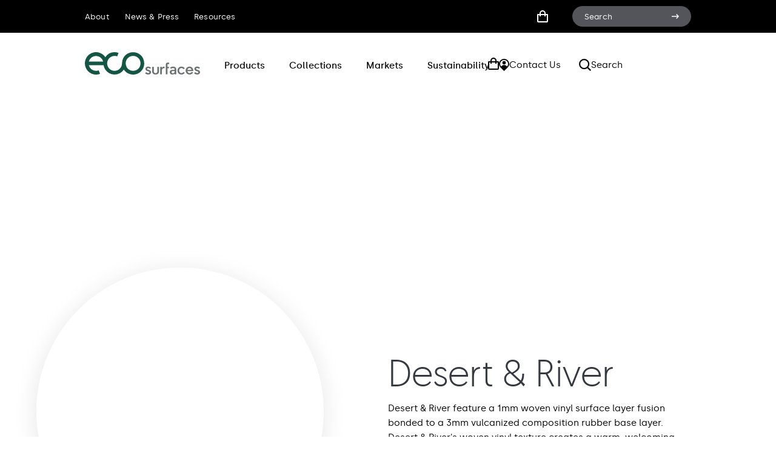

--- FILE ---
content_type: text/html; charset=UTF-8
request_url: https://ecosurfaces.com/products/woven-vinyl/desert-river
body_size: 23364
content:


<!DOCTYPE html>
<html lang="en" dir="ltr" prefix="content: http://purl.org/rss/1.0/modules/content/  dc: http://purl.org/dc/terms/  foaf: http://xmlns.com/foaf/0.1/  og: http://ogp.me/ns#  rdfs: http://www.w3.org/2000/01/rdf-schema#  schema: http://schema.org/  sioc: http://rdfs.org/sioc/ns#  sioct: http://rdfs.org/sioc/types#  skos: http://www.w3.org/2004/02/skos/core#  xsd: http://www.w3.org/2001/XMLSchema# ">
  <head>

    <meta charset="utf-8" />
<link rel="canonical" href="https://ecosurfaces.com/products/woven-vinyl/desert-river" />
<meta name="Generator" content="Drupal 10 (https://www.drupal.org)" />
<meta name="MobileOptimized" content="width" />
<meta name="HandheldFriendly" content="true" />
<meta name="viewport" content="width=device-width, initial-scale=1.0" />

    <title>Desert &amp; River | ECOsurfaces</title>

    <link rel="apple-touch-icon" sizes="180x180" href="/themes/custom/ecore/assets/images/apple-touch-icon.png">
    <link rel="icon" type="image/png" sizes="32x32" href="/themes/custom/ecore/assets/images/favicon-32x32.png">
    <link rel="icon" type="image/png" sizes="16x16" href="/themes/custom/ecore/assets/images/favicon-16x16.png">

    <link rel="stylesheet" media="all" href="/core/modules/system/css/components/align.module.css?t47jr3" />
<link rel="stylesheet" media="all" href="/core/modules/system/css/components/fieldgroup.module.css?t47jr3" />
<link rel="stylesheet" media="all" href="/core/modules/system/css/components/container-inline.module.css?t47jr3" />
<link rel="stylesheet" media="all" href="/core/modules/system/css/components/clearfix.module.css?t47jr3" />
<link rel="stylesheet" media="all" href="/core/modules/system/css/components/details.module.css?t47jr3" />
<link rel="stylesheet" media="all" href="/core/modules/system/css/components/hidden.module.css?t47jr3" />
<link rel="stylesheet" media="all" href="/core/modules/system/css/components/item-list.module.css?t47jr3" />
<link rel="stylesheet" media="all" href="/core/modules/system/css/components/js.module.css?t47jr3" />
<link rel="stylesheet" media="all" href="/core/modules/system/css/components/nowrap.module.css?t47jr3" />
<link rel="stylesheet" media="all" href="/core/modules/system/css/components/position-container.module.css?t47jr3" />
<link rel="stylesheet" media="all" href="/core/modules/system/css/components/reset-appearance.module.css?t47jr3" />
<link rel="stylesheet" media="all" href="/core/modules/system/css/components/resize.module.css?t47jr3" />
<link rel="stylesheet" media="all" href="/core/modules/system/css/components/system-status-counter.css?t47jr3" />
<link rel="stylesheet" media="all" href="/core/modules/system/css/components/system-status-report-counters.css?t47jr3" />
<link rel="stylesheet" media="all" href="/core/modules/system/css/components/system-status-report-general-info.css?t47jr3" />
<link rel="stylesheet" media="all" href="/core/modules/system/css/components/tablesort.module.css?t47jr3" />
<link rel="stylesheet" media="all" href="/themes/custom/ecore/dist/styles.css?t47jr3" />

    
    <meta name="google-site-verification" content="ls0nk8QzVJOgMjzwOuXExvDxtuZ3RB2SEZUYnuv3dbo" />
<!-- Google Tag Manager -->
<script>(function(w,d,s,l,i){w[l]=w[l]||[];w[l].push({'gtm.start':
new Date().getTime(),event:'gtm.js'});var f=d.getElementsByTagName(s)[0],
j=d.createElement(s),dl=l!='dataLayer'?'&l='+l:'';j.async=true;j.src=
'https://www.googletagmanager.com/gtm.js?id='+i+dl;f.parentNode.insertBefore(j,f);
})(window,document,'script','dataLayer','GTM-MNLL6XV');</script>
<!-- End Google Tag Manager -->

  </head>
  <body class="path-node page-node-type-product">

<!-- Google Tag Manager (noscript) -->
<noscript><iframe src="https://www.googletagmanager.com/ns.html?id=GTM-MNLL6XV"
height="0" width="0" style="display:none;visibility:hidden"></iframe></noscript>
<!-- End Google Tag Manager (noscript) -->

    <a href="#main-content" class="visually-hidden focusable">
      Skip to main content
    </a>
    
      <div class="dialog-off-canvas-main-canvas" data-off-canvas-main-canvas>
    
  
  <div class="site-header-wrapper">
  <header id="masthead" class="site-header">
    <div class="site-header-top">
      <nav class="site-utility-nav">
        <ul class="menu utility-menu">
                <li class="menu-item mobile-only" >
        <a href="/">Rep Login</a>
      </li>
                <li class="menu-item " >
        <a href="/about/our-promise">About</a>
      </li>
                <li class="menu-item " >
        <a href="/news-press">News &amp; Press</a>
      </li>
                <li class="menu-item " >
        <a href="/resources">Resources</a>
      </li>
    </ul>

      </nav>
      <div class="site-utility-items">

                            <a class="utility-item utility-item--profile" href="/user/login">
                          <svg class="icon-user" role="img" xmlns="http://www.w3.org/2000/svg" viewBox="0 0 19 20" aria-label="Profile">
  <g transform="translate(-3 -2)">
    <ellipse cx="3.167" cy="3.158" rx="3.167" ry="3.158" transform="translate(9.333 4.105)" fill="none"/>
    <path d="M12.5 2a5.263 5.263 0 105.278 5.263A5.276 5.276 0 0012.5 2zm0 8.421a3.158 3.158 0 113.167-3.158 3.166 3.166 0 01-3.167 3.158zM22 22v-1.053a7.388 7.388 0 00-7.389-7.368h-4.222A7.387 7.387 0 003 20.947V22h2.111v-1.053a5.276 5.276 0 015.278-5.263h4.222a5.276 5.276 0 015.278 5.263V22z" />
  </g>
</svg>
                        <span class="screen-reader-text">Profile</span>
          </a>
                            <a class="utility-item utility-item--cart" href="/your-cart">
                          <svg class="icon-shopping-bag" role="img" xmlns="http://www.w3.org/2000/svg" viewBox="0 0 18 20" aria-label="Shopping Bag">
  <path d="M2 20h14a2 2 0 002-2V7a1 1 0 00-1-1h-3V5A5 5 0 004 5v1H1a1 1 0 00-1 1v11a2 2 0 002 2zM6 5a3 3 0 016 0v1H6zM2 8h2v2h2V8h6v2h2V8h2v10H2z" />
</svg>
                                      <span class="screen-reader-text">Shop</span>
          </a>
                <div class="utility-item utility-item--search">
          <form method="get" id="searchFormTop" class="search-form" action="/search-result">
              <label id="searchFormTop-title" class="screen-reader-text" for="searchFormTop-input">Search for:</label>
              <input id="searchFormTop-input" class="search-form-input" type="text" placeholder="Search" autocomplete="off" value="" name="keys">
              <button class="search-form-submit" type="submit">
                <span class="screen-reader-text">Search</span>
                <svg class="icon-arrow-right" role="img" xmlns="http://www.w3.org/2000/svg" viewBox="0 0 12 7.795" aria-label="Action">
  <path d="M8.093 0l-.972.977L9.374 3.22 0 3.229v1.378l9.349-.009-2.215 2.226.976.972 3.889-3.907z" />
</svg>
              </button>
          </form>
        </div>
      </div>
    </div>
    <div class="site-header-bottom">
      <div class="site-branding">
        <a href="/">
          <?xml version="1.0" encoding="UTF-8" standalone="no"?>
<svg
   class="ecosurfaces-logo"
   viewBox="0 0 190.71537 37.898701"
   version="1.1"
   id="svg1"
   sodipodi:docname="ecosurfaces_logo.svg"
   inkscape:version="1.4.2 (ebf0e940d0, 2025-05-08)"
   xmlns:inkscape="http://www.inkscape.org/namespaces/inkscape"
   xmlns:sodipodi="http://sodipodi.sourceforge.net/DTD/sodipodi-0.dtd"
   xmlns="http://www.w3.org/2000/svg"
   xmlns:svg="http://www.w3.org/2000/svg">
  <defs
     id="defs1" />
  <sodipodi:namedview
     id="namedview1"
     pagecolor="#ffffff"
     bordercolor="#000000"
     borderopacity="0.25"
     inkscape:showpageshadow="2"
     inkscape:pageopacity="0.0"
     inkscape:pagecheckerboard="0"
     inkscape:deskcolor="#d1d1d1"
     inkscape:zoom="6.3148787"
     inkscape:cx="80.286578"
     inkscape:cy="45.369042"
     inkscape:window-width="2560"
     inkscape:window-height="1368"
     inkscape:window-x="2560"
     inkscape:window-y="44"
     inkscape:window-maximized="1"
     inkscape:current-layer="logo" />
  <g
     id="logo"
     transform="translate(-450.03064,-367.0013)">
    <path
       id="Path_59437"
       data-name="Path 59437"
       d="m 511.469,385.373 v 0 a 12.293,12.293 0 0 1 -24.579,0.454 v -0.4 c 0,-0.018 0,-0.035 0,-0.052 a 12.333,12.333 0 0 1 16.669,-11.432 l 2.188,-5.741 a 18.333,18.333 0 0 0 -6.65,-1.2 v 0 a 18.193,18.193 0 0 0 -15.255,8.294 18.424,18.424 0 0 0 -33.779,9 v 0 A 18.51,18.51 0 0 0 468.53,403.9 v 0 a 18.333,18.333 0 0 0 6.638,-1.263 l -2.24,-5.721 a 12.18,12.18 0 0 1 -4.476,0.832 v -0.025 a 12.312,12.312 0 0 1 -11.9,-9.218 h 24.435 a 18.236,18.236 0 0 0 2.691,6.893 18.468,18.468 0 0 0 30.863,0.215 18.427,18.427 0 0 0 33.791,-10.18 C 547.324,361 512.531,360.974 511.469,385.373 Z m -54.892,-3.017 a 12.282,12.282 0 0 1 23.743,0 z m 61.032,3.072 a 12.29,12.29 0 1 1 24.58,0 c -0.673,16.299 -23.905,16.304 -24.58,0 z"
       fill="#135644" />
    <g
       id="Group_1222"
       data-name="Group 1222"
       transform="translate(549.846,384.103)">
      <g
         id="Group_1220"
         data-name="Group 1220">
        <g
           id="Group_1219"
           data-name="Group 1219">
          <path
             id="Path_59438"
             data-name="Path 59438"
             d="m 627.7,411.028 a 4.567,4.567 0 0 0 -1.615,-1.014 4.8,4.8 0 0 0 -1.616,-0.328 1.791,1.791 0 0 0 -1.2,0.356 1.04,1.04 0 0 0 -0.411,0.794 1.16,1.16 0 0 0 0.26,0.808 2.147,2.147 0 0 0 0.89,0.507 l 2.136,0.739 a 5.577,5.577 0 0 1 2.493,1.52 3.143,3.143 0 0 1 0.766,2.068 3.737,3.737 0 0 1 -0.288,1.437 3.6,3.6 0 0 1 -0.862,1.246 4.236,4.236 0 0 1 -1.438,0.877 5.639,5.639 0 0 1 -2.013,0.329 7.954,7.954 0 0 1 -2.93,-0.548 6.769,6.769 0 0 1 -2.273,-1.4 l 1.615,-2.109 a 5.825,5.825 0 0 0 1.684,1.164 4.388,4.388 0 0 0 1.849,0.452 2.336,2.336 0 0 0 1.315,-0.329 1.007,1.007 0 0 0 0.493,-0.876 1.162,1.162 0 0 0 -0.355,-0.917 4.484,4.484 0 0 0 -1.4,-0.672 l -2.054,-0.712 a 4.172,4.172 0 0 1 -2,-1.369 3.312,3.312 0 0 1 -0.685,-2.053 3.229,3.229 0 0 1 0.288,-1.328 3.48,3.48 0 0 1 0.862,-1.165 4.381,4.381 0 0 1 1.411,-0.835 5.533,5.533 0 0 1 1.958,-0.316 6.677,6.677 0 0 1 1.164,0.11 7.787,7.787 0 0 1 1.233,0.328 7.328,7.328 0 0 1 1.2,0.562 6.67,6.67 0 0 1 1.081,0.781 z"
             transform="translate(-619.593,-400.704)"
             fill="#6a7271" />
          <path
             id="Path_59439"
             data-name="Path 59439"
             d="m 644.951,420.6 a 6.87,6.87 0 0 1 -2.383,-0.383 5.37,5.37 0 0 1 -1.767,-1.041 4.478,4.478 0 0 1 -1.109,-1.534 4.607,4.607 0 0 1 -0.383,-1.862 v -7.86 h 2.712 v 7.524 a 2.584,2.584 0 0 0 0.853,2.142 3.445,3.445 0 0 0 4.128,0 2.587,2.587 0 0 0 0.853,-2.142 v -7.524 h 2.711 v 7.86 a 4.569,4.569 0 0 1 -1.479,3.4 5.2,5.2 0 0 1 -1.753,1.041 6.871,6.871 0 0 1 -2.383,0.379 z"
             transform="translate(-627.702,-400.934)"
             fill="#6a7271" />
          <path
             id="Path_59440"
             data-name="Path 59440"
             d="m 669.142,410.147 h -1.424 a 2.747,2.747 0 0 0 -2.109,0.851 4.335,4.335 0 0 0 -0.794,2.966 v 6.152 H 662.1 v -12.352 h 2.657 v 1.949 a 3.024,3.024 0 0 1 1.233,-1.6 3.945,3.945 0 0 1 2.191,-0.569 5.833,5.833 0 0 1 0.958,0.082 z"
             transform="translate(-637.076,-400.781)"
             fill="#6a7271" />
          <path
             id="Path_59441"
             data-name="Path 59441"
             d="m 677.806,399.149 a 3.407,3.407 0 0 1 0.287,-1.493 2.688,2.688 0 0 1 0.74,-0.945 2.786,2.786 0 0 1 1.027,-0.506 4.414,4.414 0 0 1 1.123,-0.151 q 0.384,0 0.767,0.027 c 0.255,0.018 0.493,0.037 0.712,0.055 l 0.739,0.054 v 2.438 l -0.52,-0.055 c -0.146,-0.018 -0.3,-0.036 -0.465,-0.055 a 3.833,3.833 0 0 0 -0.411,-0.027 1.738,1.738 0 0 0 -0.959,0.218 q -0.328,0.22 -0.329,1.014 v 3.314 h 2.493 v 2.245 h -2.493 v 10.108 h -2.71 z"
             transform="translate(-643.535,-396.055)"
             fill="#6a7271" />
          <path
             id="Path_59442"
             data-name="Path 59442"
             d="m 696.827,411.741 a 1.741,1.741 0 0 0 -0.685,-1.493 3.122,3.122 0 0 0 -1.89,-0.506 4.664,4.664 0 0 0 -1.89,0.383 7.575,7.575 0 0 0 -1.588,0.931 l -1.287,-2.026 a 7.045,7.045 0 0 1 2.054,-1.177 7.931,7.931 0 0 1 2.9,-0.493 5.324,5.324 0 0 1 3.779,1.233 4.192,4.192 0 0 1 1.315,3.2 v 8.244 h -2.711 l -0.021,-1.288 a 2.744,2.744 0 0 1 -0.669,0.739 3.757,3.757 0 0 1 -0.874,0.493 5.392,5.392 0 0 1 -1.98,0.383 4.646,4.646 0 0 1 -3.292,-1.082 3.66,3.66 0 0 1 -1.161,-2.806 3.424,3.424 0 0 1 1.192,-2.794 4.984,4.984 0 0 1 3.272,-0.986 h 2.657 q 0.877,0 0.877,-0.767 z m -2.958,6.49 a 4.061,4.061 0 0 0 1.11,-0.151 2.647,2.647 0 0 0 0.945,-0.479 2.359,2.359 0 0 0 0.657,-0.849 2.854,2.854 0 0 0 0.247,-1.232 l -0.021,-1.068 a 2.255,2.255 0 0 1 -1.309,0.274 h -1.637 a 2.58,2.58 0 0 0 -1.637,0.438 1.491,1.491 0 0 0 -0.545,1.232 1.8,1.8 0 0 0 0.533,1.274 2.192,2.192 0 0 0 1.657,0.561 z"
             transform="translate(-648.068,-400.704)"
             fill="#6a7271" />
          <path
             id="Path_59443"
             data-name="Path 59443"
             d="m 713.309,413.876 a 4.73,4.73 0 0 0 0.274,1.63 3.915,3.915 0 0 0 0.767,1.3 3.534,3.534 0 0 0 1.191,0.863 3.73,3.73 0 0 0 1.547,0.315 3.61,3.61 0 0 0 1.877,-0.48 3.437,3.437 0 0 0 1.273,-1.328 l 2.355,1.206 a 5.223,5.223 0 0 1 -2.232,2.19 6.853,6.853 0 0 1 -3.273,0.795 6.927,6.927 0 0 1 -2.575,-0.479 6.189,6.189 0 0 1 -2.081,-1.342 6.3,6.3 0 0 1 -1.382,-2.053 6.6,6.6 0 0 1 -0.507,-2.616 6.7,6.7 0 0 1 0.507,-2.629 6.265,6.265 0 0 1 1.382,-2.068 6.2,6.2 0 0 1 2.081,-1.342 7.143,7.143 0 0 1 5.847,0.314 5.231,5.231 0 0 1 2.232,2.191 l -2.355,1.205 a 3.441,3.441 0 0 0 -1.273,-1.328 3.61,3.61 0 0 0 -1.877,-0.479 3.72,3.72 0 0 0 -1.547,0.315 3.452,3.452 0 0 0 -1.191,0.876 4.09,4.09 0 0 0 -0.767,1.315 4.737,4.737 0 0 0 -0.273,1.629 z"
             transform="translate(-656.999,-400.704)"
             fill="#6a7271" />
          <path
             id="Path_59444"
             data-name="Path 59444"
             d="m 746.149,414.7 h -9.722 a 3.877,3.877 0 0 0 1.081,2.355 3.216,3.216 0 0 0 2.4,0.931 3.949,3.949 0 0 0 1.657,-0.356 2.9,2.9 0 0 0 1.246,-1.068 l 3.095,0.082 a 5.946,5.946 0 0 1 -2.424,2.779 6.9,6.9 0 0 1 -3.574,0.945 6.521,6.521 0 0 1 -2.547,-0.493 6.037,6.037 0 0 1 -3.361,-3.411 6.941,6.941 0 0 1 -0.479,-2.616 7.118,7.118 0 0 1 0.465,-2.615 5.95,5.95 0 0 1 3.314,-3.4 6.481,6.481 0 0 1 2.519,-0.48 6.838,6.838 0 0 1 2.383,0.424 5.483,5.483 0 0 1 2.026,1.315 6.41,6.41 0 0 1 1.4,2.274 9.4,9.4 0 0 1 0.52,3.3 z m -6.3,-4.957 a 3.236,3.236 0 0 0 -2.287,0.821 3.753,3.753 0 0 0 -1.136,2.137 h 6.655 a 3.253,3.253 0 0 0 -0.316,-1.137 3.335,3.335 0 0 0 -0.684,-0.945 3.128,3.128 0 0 0 -0.986,-0.643 3.231,3.231 0 0 0 -1.245,-0.235 z"
             transform="translate(-666.45,-400.704)"
             fill="#6a7271" />
          <path
             id="Path_59445"
             data-name="Path 59445"
             d="m 765.447,411.028 a 4.571,4.571 0 0 0 -1.616,-1.014 4.8,4.8 0 0 0 -1.616,-0.328 1.792,1.792 0 0 0 -1.205,0.356 1.04,1.04 0 0 0 -0.411,0.794 1.159,1.159 0 0 0 0.26,0.808 2.145,2.145 0 0 0 0.89,0.507 l 2.136,0.739 a 5.578,5.578 0 0 1 2.493,1.52 3.143,3.143 0 0 1 0.767,2.068 3.739,3.739 0 0 1 -0.288,1.437 3.606,3.606 0 0 1 -0.862,1.246 4.245,4.245 0 0 1 -1.438,0.877 5.644,5.644 0 0 1 -2.013,0.329 7.959,7.959 0 0 1 -2.931,-0.548 6.772,6.772 0 0 1 -2.273,-1.4 l 1.615,-2.109 a 5.822,5.822 0 0 0 1.684,1.164 4.388,4.388 0 0 0 1.849,0.452 2.336,2.336 0 0 0 1.315,-0.329 1.007,1.007 0 0 0 0.493,-0.876 1.162,1.162 0 0 0 -0.356,-0.917 4.486,4.486 0 0 0 -1.4,-0.672 l -2.054,-0.712 a 4.169,4.169 0 0 1 -2,-1.369 3.309,3.309 0 0 1 -0.685,-2.053 3.22,3.22 0 0 1 0.288,-1.328 3.48,3.48 0 0 1 0.863,-1.165 4.38,4.38 0 0 1 1.411,-0.835 5.533,5.533 0 0 1 1.958,-0.316 6.679,6.679 0 0 1 1.164,0.11 7.765,7.765 0 0 1 1.232,0.328 7.314,7.314 0 0 1 1.205,0.562 6.677,6.677 0 0 1 1.081,0.781 z"
             transform="translate(-676.245,-400.704)"
             fill="#6a7271" />
        </g>
      </g>
    </g>
  </g>
</svg>
          <span class="screen-reader-text">Ecore</span>
        </a>
      </div>
      <nav id="menu-primary-navigation" class="site-navigation">
        <ul class="menu site-navigation-menu">
    
        
      <li class="menu-item menu-item-has-children ">
                <a>Products</a>
        
      <button class="dropdown-trigger" tabindex="0" aria-expanded="false">
        <span class="screen-reader-text">show submenu for Products</span>
        <svg class="icon-chevron-line" xmlns="http://www.w3.org/2000/svg" viewBox="0 0 11.5 6.152">
  <path class="chevron" d="M7.5.924l2.152 2.152L7.5 5.228l.924.924L11.5 3.076 8.424 0z" />
  <path class="line" fill="none" stroke="transparent"  stroke-width="1.5" d="M10 3H0"/>
</svg>
      </button>

              <div class="sub-menu-container">
          <div class="sub-menu-panel">
            <div class="menu-item-featured-content">
              <div class="featured-content">
                
                                                                      <figure class="content-image cover-image"
                          style="background-image: url('/sites/default/files/2025-02/A9b3xl1o_1huq7vh_82g%20copy%202.jpg');">
                    <img
                        src="/sites/default/files/2025-02/A9b3xl1o_1huq7vh_82g%20copy%202.jpg"
                        alt="">
                  </figure>
                
                                  <div class="content-text">
                                                            <h5>NEW - Valera RXT</h5>
                    <p>Experience Valera RXT, the first performance surface plank for commercial spaces, combining a durable vinyl layer and vulcanized rubber base for superior safety, ergonomics, and acoustics. Order your free sample today!</p>
                  </div>
                
                                                                      <a class="content-cta arrow-link " href="/products/heterogeneous-vinyl/valera-rxt"
                     >FIND OUT MORE</a>
                              </div>
            </div>
            <ul class="sub-menu">
                
        
      <li class="menu-item menu-item-has-children ">
                <a>PVC Free</a>
        
      <button class="dropdown-trigger" tabindex="0" aria-expanded="false">
        <span class="screen-reader-text">show submenu for PVC Free</span>
        <svg class="icon-chevron-line" xmlns="http://www.w3.org/2000/svg" viewBox="0 0 11.5 6.152">
  <path class="chevron" d="M7.5.924l2.152 2.152L7.5 5.228l.924.924L11.5 3.076 8.424 0z" />
  <path class="line" fill="none" stroke="transparent"  stroke-width="1.5" d="M10 3H0"/>
</svg>
      </button>

              <ul class="sub-menu">
            
        
      <li class="menu-item ">
                <a href="/products/pvc-free/nada-rx">Nada Rx</a>
        
    </li>
  
  
        
      <li class="menu-item ">
                <a href="/products/pvc-free/aurora-rx">Aurora Rx</a>
        
    </li>
  
        </ul>
          </li>
  
  
        
      <li class="menu-item menu-item-has-children menu-item--new">
                <a><span>Heterogeneous Vinyl<strong class="label-new">New</strong></span></a>
        
      <button class="dropdown-trigger" tabindex="0" aria-expanded="false">
        <span class="screen-reader-text">show submenu for Heterogeneous Vinyl</span>
        <svg class="icon-chevron-line" xmlns="http://www.w3.org/2000/svg" viewBox="0 0 11.5 6.152">
  <path class="chevron" d="M7.5.924l2.152 2.152L7.5 5.228l.924.924L11.5 3.076 8.424 0z" />
  <path class="line" fill="none" stroke="transparent"  stroke-width="1.5" d="M10 3H0"/>
</svg>
      </button>

              <ul class="sub-menu">
            
        
      <li class="menu-item menu-item--new">
                <a href="/products/heterogeneous-vinyl/valera-rxt"><span>Valera RXT<strong class="label-new">New</strong></span></a>
        
    </li>
  
  
        
      <li class="menu-item menu-item--new">
                <a href="/products/heterogeneous-vinyl/assurgrip-rx"><span>AssurGrip Rx<strong class="label-new">New</strong></span></a>
        
    </li>
  
  
        
      <li class="menu-item ">
                <a href="/products/heterogeneous-vinyl/forest-rx">Forest Rx</a>
        
    </li>
  
  
        
      <li class="menu-item ">
                <a href="/products/heterogeneous-vinyl/cosmos-rx">Cosmos Rx</a>
        
    </li>
  
  
        
      <li class="menu-item ">
                <a href="/products/heterogeneous-vinyl/crossings-rx">Crossings Rx</a>
        
    </li>
  
  
        
      <li class="menu-item ">
                <a href="/products/heterogeneous-vinyl/infinity-rx">Infinity Rx</a>
        
    </li>
  
  
        
      <li class="menu-item ">
                <a href="/products/heterogeneous-vinyl/strait-rx">Strait Rx</a>
        
    </li>
  
        </ul>
          </li>
  
  
        
      <li class="menu-item menu-item-has-children ">
                <a>Woven Vinyl</a>
        
      <button class="dropdown-trigger" tabindex="0" aria-expanded="false">
        <span class="screen-reader-text">show submenu for Woven Vinyl</span>
        <svg class="icon-chevron-line" xmlns="http://www.w3.org/2000/svg" viewBox="0 0 11.5 6.152">
  <path class="chevron" d="M7.5.924l2.152 2.152L7.5 5.228l.924.924L11.5 3.076 8.424 0z" />
  <path class="line" fill="none" stroke="transparent"  stroke-width="1.5" d="M10 3H0"/>
</svg>
      </button>

              <ul class="sub-menu">
            
        
      <li class="menu-item ">
                <a href="/products/woven-vinyl/desert-river">Desert &amp; River</a>
        
    </li>
  
        </ul>
          </li>
  
  
        
      <li class="menu-item menu-item-has-children ">
                <a>Rubber</a>
        
      <button class="dropdown-trigger" tabindex="0" aria-expanded="false">
        <span class="screen-reader-text">show submenu for Rubber</span>
        <svg class="icon-chevron-line" xmlns="http://www.w3.org/2000/svg" viewBox="0 0 11.5 6.152">
  <path class="chevron" d="M7.5.924l2.152 2.152L7.5 5.228l.924.924L11.5 3.076 8.424 0z" />
  <path class="line" fill="none" stroke="transparent"  stroke-width="1.5" d="M10 3H0"/>
</svg>
      </button>

              <ul class="sub-menu">
            
        
      <li class="menu-item ">
                <a href="/products/rubber/ecofit">ECOfit</a>
        
    </li>
  
  
        
      <li class="menu-item ">
                <a href="/products/rubber/ecofit-plus">ECOfit Plus</a>
        
    </li>
  
  
        
      <li class="menu-item ">
                <a href="/products/rubber/ecomax-fitness">ECOmax for Fitness</a>
        
    </li>
  
  
        
      <li class="menu-item ">
                <a href="/products/rubber/ecomax-live-play-surfaces">ECOmax for Live &amp; Play Surfaces</a>
        
    </li>
  
  
        
      <li class="menu-item ">
                <a href="/products/rubber/econights">ECOnights</a>
        
    </li>
  
  
        
      <li class="menu-item ">
                <a href="/products/rubber/ecodb">ECOdB</a>
        
    </li>
  
  
        
      <li class="menu-item ">
                <a href="/products/rubber/ecosurfaces">ECOsurfaces Classic</a>
        
    </li>
  
  
        
      <li class="menu-item ">
                <a href="/products/rubber/ecocomfort">ECOcomfort</a>
        
    </li>
  
        </ul>
          </li>
  
  
        
      <li class="menu-item menu-item-has-children ">
                <a>Turf</a>
        
      <button class="dropdown-trigger" tabindex="0" aria-expanded="false">
        <span class="screen-reader-text">show submenu for Turf</span>
        <svg class="icon-chevron-line" xmlns="http://www.w3.org/2000/svg" viewBox="0 0 11.5 6.152">
  <path class="chevron" d="M7.5.924l2.152 2.152L7.5 5.228l.924.924L11.5 3.076 8.424 0z" />
  <path class="line" fill="none" stroke="transparent"  stroke-width="1.5" d="M10 3H0"/>
</svg>
      </button>

              <ul class="sub-menu">
            
        
      <li class="menu-item ">
                <a href="/products/turf/ecofit-turf">ECOfit-Turf</a>
        
    </li>
  
  
        
      <li class="menu-item ">
                <a href="/products/turf/ecofit-turf-plus">ECOfit-Turf Plus</a>
        
    </li>
  
        </ul>
          </li>
  
  
        
      <li class="menu-item menu-item-has-children ">
                <a>Underlayments</a>
        
      <button class="dropdown-trigger" tabindex="0" aria-expanded="false">
        <span class="screen-reader-text">show submenu for Underlayments</span>
        <svg class="icon-chevron-line" xmlns="http://www.w3.org/2000/svg" viewBox="0 0 11.5 6.152">
  <path class="chevron" d="M7.5.924l2.152 2.152L7.5 5.228l.924.924L11.5 3.076 8.424 0z" />
  <path class="line" fill="none" stroke="transparent"  stroke-width="1.5" d="M10 3H0"/>
</svg>
      </button>

              <ul class="sub-menu">
            
        
      <li class="menu-item ">
                <a href="/products/rubber/ecocomfort">ECOcomfort</a>
        
    </li>
  
  
        
      <li class="menu-item ">
                <a href="/products/underlayments/ecosilence">ECOsilence</a>
        
    </li>
  
        </ul>
          </li>
  
  
        
      <li class="menu-item ">
                <a href="/products/inlaid-rubber-logos">Inlaid Rubber Logos</a>
        
    </li>
  
  
        
      <li class="menu-item menu-item-has-children ">
                <a>Accessories</a>
        
      <button class="dropdown-trigger" tabindex="0" aria-expanded="false">
        <span class="screen-reader-text">show submenu for Accessories</span>
        <svg class="icon-chevron-line" xmlns="http://www.w3.org/2000/svg" viewBox="0 0 11.5 6.152">
  <path class="chevron" d="M7.5.924l2.152 2.152L7.5 5.228l.924.924L11.5 3.076 8.424 0z" />
  <path class="line" fill="none" stroke="transparent"  stroke-width="1.5" d="M10 3H0"/>
</svg>
      </button>

              <ul class="sub-menu">
            
        
      <li class="menu-item ">
                <a href="/products/accessories/1-inch-quad-blok-connector">1-Inch Quad Blok Connector</a>
        
    </li>
  
  
        
      <li class="menu-item ">
                <a href="/products/accessories/25-inch-quad-blok-connector">2.5-Inch Quad Blok Connector</a>
        
    </li>
  
  
        
      <li class="menu-item ">
                <a href="/products/accessories/ada-ramps">ADA Ramps</a>
        
    </li>
  
  
        
      <li class="menu-item ">
                <a href="/products/accessories/reducers">Reducers</a>
        
    </li>
  
  
        
      <li class="menu-item ">
                <a href="/products/accessories/straight-edge-transition">Straight Edge Transition</a>
        
    </li>
  
  
        
      <li class="menu-item ">
                <a href="/products/accessories/sanitary-base">Sanitary Base</a>
        
    </li>
  
  
        
      <li class="menu-item ">
                <a href="/products/accessories/printed-graphics-logos">Printed Graphics &amp; Logos</a>
        
    </li>
  
  
        
      <li class="menu-item ">
                <a href="/products/accessories/perimeter-isolation-strip">Perimeter Isolation Strip</a>
        
    </li>
  
  
        
      <li class="menu-item ">
                <a href="/products/accessories/rx-collection-flash-cove">Rx Collection Flash Cove</a>
        
    </li>
  
        </ul>
          </li>
  
  
        
      <li class="menu-item menu-item-has-children menu-item--new">
                <a><span>Adhesives<strong class="label-new">New</strong></span></a>
        
      <button class="dropdown-trigger" tabindex="0" aria-expanded="false">
        <span class="screen-reader-text">show submenu for Adhesives</span>
        <svg class="icon-chevron-line" xmlns="http://www.w3.org/2000/svg" viewBox="0 0 11.5 6.152">
  <path class="chevron" d="M7.5.924l2.152 2.152L7.5 5.228l.924.924L11.5 3.076 8.424 0z" />
  <path class="line" fill="none" stroke="transparent"  stroke-width="1.5" d="M10 3H0"/>
</svg>
      </button>

              <ul class="sub-menu">
            
        
      <li class="menu-item ">
                <a href="/products/adhesives/es-90">ES-90</a>
        
    </li>
  
  
        
      <li class="menu-item menu-item--new">
                <a href="/products/adhesives/es-evolve-85"><span>ES-Evolve 85<strong class="label-new">New</strong></span></a>
        
    </li>
  
  
        
      <li class="menu-item ">
                <a href="/products/adhesives/e-grip-tape">E-Grip Tape</a>
        
    </li>
  
  
        
      <li class="menu-item ">
                <a href="/products/adhesives/e-grip-iii-cartridges">E-Grip III Cartridges</a>
        
    </li>
  
  
        
      <li class="menu-item ">
                <a href="/products/adhesives/e-grip-95">E-Grip 95</a>
        
    </li>
  
  
        
      <li class="menu-item ">
                <a href="/products/adhesives/e-grip-99">E-Grip 99</a>
        
    </li>
  
  
        
      <li class="menu-item menu-item--new">
                <a href="/products/adhesives/ps-99"><span>PS-99<strong class="label-new">New</strong></span></a>
        
    </li>
  
        </ul>
          </li>
  
  
        
      <li class="menu-item menu-item-has-children ">
                <a>Cleaners</a>
        
      <button class="dropdown-trigger" tabindex="0" aria-expanded="false">
        <span class="screen-reader-text">show submenu for Cleaners</span>
        <svg class="icon-chevron-line" xmlns="http://www.w3.org/2000/svg" viewBox="0 0 11.5 6.152">
  <path class="chevron" d="M7.5.924l2.152 2.152L7.5 5.228l.924.924L11.5 3.076 8.424 0z" />
  <path class="line" fill="none" stroke="transparent"  stroke-width="1.5" d="M10 3H0"/>
</svg>
      </button>

              <ul class="sub-menu">
            
        
      <li class="menu-item ">
                <a href="/products/cleaners/e-cleaner">E-Cleaner</a>
        
    </li>
  
  
        
      <li class="menu-item ">
                <a href="/products/cleaners/e-strip">E-Strip</a>
        
    </li>
  
  
        
      <li class="menu-item ">
                <a href="/products/cleaners/enviro-carer-neutral-disinfectant">Enviro Care</a>
        
    </li>
  
        </ul>
          </li>
  
  
        
      <li class="menu-item menu-item-has-children ">
                <a>Coatings</a>
        
      <button class="dropdown-trigger" tabindex="0" aria-expanded="false">
        <span class="screen-reader-text">show submenu for Coatings</span>
        <svg class="icon-chevron-line" xmlns="http://www.w3.org/2000/svg" viewBox="0 0 11.5 6.152">
  <path class="chevron" d="M7.5.924l2.152 2.152L7.5 5.228l.924.924L11.5 3.076 8.424 0z" />
  <path class="line" fill="none" stroke="transparent"  stroke-width="1.5" d="M10 3H0"/>
</svg>
      </button>

              <ul class="sub-menu">
            
        
      <li class="menu-item ">
                <a href="/products/coatings/e-finish">E-Finish</a>
        
    </li>
  
        </ul>
          </li>
  
  
        
      <li class="menu-item menu-item--bottom">
                <a href="/products" class="btn">View All Products</a>
        
    </li>
  
            </ul>
          </div>
        </div>
          </li>
  
  
        
      <li class="menu-item menu-item-has-children ">
                <a>Collections</a>
        
      <button class="dropdown-trigger" tabindex="0" aria-expanded="false">
        <span class="screen-reader-text">show submenu for Collections</span>
        <svg class="icon-chevron-line" xmlns="http://www.w3.org/2000/svg" viewBox="0 0 11.5 6.152">
  <path class="chevron" d="M7.5.924l2.152 2.152L7.5 5.228l.924.924L11.5 3.076 8.424 0z" />
  <path class="line" fill="none" stroke="transparent"  stroke-width="1.5" d="M10 3H0"/>
</svg>
      </button>

              <div class="sub-menu-container">
          <div class="sub-menu-panel">
            <div class="menu-item-featured-content">
              <div class="featured-content">
                
                                                                      <figure class="content-image cover-image"
                          style="background-image: url('/sites/default/files/2022-10/_K9A5333.jpg');">
                    <img
                        src="/sites/default/files/2022-10/_K9A5333.jpg"
                        alt="">
                  </figure>
                
                                  <div class="content-text">
                                                            <h5>Are Your Hallways Too Loud?</h5>
                    <p>Click below to see how the Silver Bluff Senior Living Community solved their acoustical issues with Forest Rx.</p>

                  </div>
                
                                                                      <a class="content-cta arrow-link " href="https://ecosurfaces.com/sites/default/files/documents/ECO_CaseStudy_SilverBluffVillage.pdf"
                     >READ THE CASE STUDY</a>
                              </div>
            </div>
            <ul class="sub-menu">
                
        
      <li class="menu-item menu-item-has-children menu-item--new">
                <a href="/collections/rx-collection"><span>Rx<strong class="label-new">New</strong></span></a>
        
      <button class="dropdown-trigger" tabindex="0" aria-expanded="false">
        <span class="screen-reader-text">show submenu for Rx</span>
        <svg class="icon-chevron-line" xmlns="http://www.w3.org/2000/svg" viewBox="0 0 11.5 6.152">
  <path class="chevron" d="M7.5.924l2.152 2.152L7.5 5.228l.924.924L11.5 3.076 8.424 0z" />
  <path class="line" fill="none" stroke="transparent"  stroke-width="1.5" d="M10 3H0"/>
</svg>
      </button>

              <ul class="sub-menu">
            
        
      <li class="menu-item menu-item--new">
                <a href="/products/heterogeneous-vinyl/valera-rxt"><span>Valera RXT<strong class="label-new">New</strong></span></a>
        
    </li>
  
  
        
      <li class="menu-item menu-item--new">
                <a href="/products/heterogeneous-vinyl/assurgrip-rx"><span>AssurGrip Rx<strong class="label-new">New</strong></span></a>
        
    </li>
  
  
        
      <li class="menu-item ">
                <a href="/products/pvc-free/nada-rx">Nada Rx</a>
        
    </li>
  
  
        
      <li class="menu-item ">
                <a href="/products/heterogeneous-vinyl/cosmos-rx">Cosmos Rx</a>
        
    </li>
  
  
        
      <li class="menu-item ">
                <a href="/products/heterogeneous-vinyl/crossings-rx">Crossings Rx</a>
        
    </li>
  
  
        
      <li class="menu-item ">
                <a href="/products/heterogeneous-vinyl/forest-rx">Forest Rx</a>
        
    </li>
  
  
        
      <li class="menu-item ">
                <a href="/products/heterogeneous-vinyl/infinity-rx">Infinity Rx</a>
        
    </li>
  
  
        
      <li class="menu-item ">
                <a href="/products/heterogeneous-vinyl/strait-rx">Strait Rx</a>
        
    </li>
  
  
        
      <li class="menu-item ">
                <a href="/products/pvc-free/aurora-rx">Aurora Rx</a>
        
    </li>
  
        </ul>
          </li>
  
  
        
      <li class="menu-item menu-item-has-children ">
                <a href="/collections/wellness-collection">Wellness</a>
        
      <button class="dropdown-trigger" tabindex="0" aria-expanded="false">
        <span class="screen-reader-text">show submenu for Wellness</span>
        <svg class="icon-chevron-line" xmlns="http://www.w3.org/2000/svg" viewBox="0 0 11.5 6.152">
  <path class="chevron" d="M7.5.924l2.152 2.152L7.5 5.228l.924.924L11.5 3.076 8.424 0z" />
  <path class="line" fill="none" stroke="transparent"  stroke-width="1.5" d="M10 3H0"/>
</svg>
      </button>

              <ul class="sub-menu">
            
        
      <li class="menu-item ">
                <a href="/products/woven-vinyl/desert-river">Desert &amp; River</a>
        
    </li>
  
  
        
      <li class="menu-item ">
                <a href="/products/rubber/ecofit">ECOfit</a>
        
    </li>
  
  
        
      <li class="menu-item ">
                <a href="/products/rubber/ecofit-plus">ECOfit Plus</a>
        
    </li>
  
  
        
      <li class="menu-item ">
                <a href="/products/rubber/ecomax-fitness">ECOmax</a>
        
    </li>
  
  
        
      <li class="menu-item ">
                <a href="/products/rubber/ecomax-live-play-surfaces">ECOmax for Play Surfaces</a>
        
    </li>
  
  
        
      <li class="menu-item ">
                <a href="/products/rubber/econights">ECOnights</a>
        
    </li>
  
  
        
      <li class="menu-item ">
                <a href="/products/rubber/ecodb">ECOdB</a>
        
    </li>
  
  
        
      <li class="menu-item ">
                <a href="/products/turf/ecofit-turf">ECOfit-Turf</a>
        
    </li>
  
  
        
      <li class="menu-item ">
                <a href="/products/turf/ecofit-turf-plus">ECOfit-Turf Plus</a>
        
    </li>
  
        </ul>
          </li>
  
  
        
      <li class="menu-item menu-item-has-children ">
                <a href="/collections/composed-collection">Composed</a>
        
      <button class="dropdown-trigger" tabindex="0" aria-expanded="false">
        <span class="screen-reader-text">show submenu for Composed</span>
        <svg class="icon-chevron-line" xmlns="http://www.w3.org/2000/svg" viewBox="0 0 11.5 6.152">
  <path class="chevron" d="M7.5.924l2.152 2.152L7.5 5.228l.924.924L11.5 3.076 8.424 0z" />
  <path class="line" fill="none" stroke="transparent"  stroke-width="1.5" d="M10 3H0"/>
</svg>
      </button>

              <ul class="sub-menu">
            
        
      <li class="menu-item ">
                <a href="/products/rubber/ecosurfaces">ECOsurfaces Classic</a>
        
    </li>
  
  
        
      <li class="menu-item ">
                <a href="/products/rubber/ecocomfort">ECOcomfort</a>
        
    </li>
  
        </ul>
          </li>
  
  
        
      <li class="menu-item menu-item-has-children ">
                <a href="/sound-control-collection">Sound Control</a>
        
      <button class="dropdown-trigger" tabindex="0" aria-expanded="false">
        <span class="screen-reader-text">show submenu for Sound Control</span>
        <svg class="icon-chevron-line" xmlns="http://www.w3.org/2000/svg" viewBox="0 0 11.5 6.152">
  <path class="chevron" d="M7.5.924l2.152 2.152L7.5 5.228l.924.924L11.5 3.076 8.424 0z" />
  <path class="line" fill="none" stroke="transparent"  stroke-width="1.5" d="M10 3H0"/>
</svg>
      </button>

              <ul class="sub-menu">
            
        
      <li class="menu-item ">
                <a href="/products/underlayments/ecosilence">ECOsilence</a>
        
    </li>
  
        </ul>
          </li>
  
            </ul>
          </div>
        </div>
          </li>
  
  
        
      <li class="menu-item menu-item-has-children ">
                <a>Markets</a>
        
      <button class="dropdown-trigger" tabindex="0" aria-expanded="false">
        <span class="screen-reader-text">show submenu for Markets</span>
        <svg class="icon-chevron-line" xmlns="http://www.w3.org/2000/svg" viewBox="0 0 11.5 6.152">
  <path class="chevron" d="M7.5.924l2.152 2.152L7.5 5.228l.924.924L11.5 3.076 8.424 0z" />
  <path class="line" fill="none" stroke="transparent"  stroke-width="1.5" d="M10 3H0"/>
</svg>
      </button>

              <div class="sub-menu-container">
          <div class="sub-menu-panel">
            <div class="menu-item-featured-content">
              <div class="featured-content">
                
                                                                      <figure class="content-image cover-image"
                          style="background-image: url('/sites/default/files/2022-10/%2303_MansfieldNICU2_PW2020_LargeJPEG.jpg');">
                    <img
                        src="/sites/default/files/2022-10/%2303_MansfieldNICU2_PW2020_LargeJPEG.jpg"
                        alt="">
                  </figure>
                
                                  <div class="content-text">
                                                            <h5>Floors Made for Healthcare</h5>
                    <p>From the emergency room to the operating room, and everything in between, ECOsurfaces offers everything you need for your healthcare facility.</p>

                  </div>
                
                                                                      <a class="content-cta arrow-link " href="/markets/healthcare"
                     >FIND OUT MORE</a>
                              </div>
            </div>
            <ul class="sub-menu">
                
        
      <li class="menu-item ">
                <a href="/markets/healthcare">Healthcare</a>
        
    </li>
  
  
        
      <li class="menu-item ">
                <a href="/markets/hospitality">Hospitality</a>
        
    </li>
  
  
        
      <li class="menu-item ">
                <a href="/markets/education">Education</a>
        
    </li>
  
  
        
      <li class="menu-item ">
                <a href="/markets/senior-living">Senior Living</a>
        
    </li>
  
  
        
      <li class="menu-item ">
                <a href="/markets/multifamily">Multifamily</a>
        
    </li>
  
  
        
      <li class="menu-item ">
                <a href="/markets/retail">Retail</a>
        
    </li>
  
  
        
      <li class="menu-item ">
                <a href="/markets/corporate">Corporate</a>
        
    </li>
  
  
        
      <li class="menu-item ">
                <a href="/markets/industrial">Industrial</a>
        
    </li>
  
            </ul>
          </div>
        </div>
          </li>
  
  
        
      <li class="menu-item menu-item-has-children ">
                <a>Sustainability</a>
        
      <button class="dropdown-trigger" tabindex="0" aria-expanded="false">
        <span class="screen-reader-text">show submenu for Sustainability</span>
        <svg class="icon-chevron-line" xmlns="http://www.w3.org/2000/svg" viewBox="0 0 11.5 6.152">
  <path class="chevron" d="M7.5.924l2.152 2.152L7.5 5.228l.924.924L11.5 3.076 8.424 0z" />
  <path class="line" fill="none" stroke="transparent"  stroke-width="1.5" d="M10 3H0"/>
</svg>
      </button>

              <div class="sub-menu-container">
          <div class="sub-menu-panel">
            <div class="menu-item-featured-content">
              <div class="featured-content">
                
                                                                      <figure class="content-image cover-image"
                          style="background-image: url('/sites/default/files/2022-07/hdr-itstru-technology.png');">
                    <img
                        src="/sites/default/files/2022-07/hdr-itstru-technology.png"
                        alt="">
                  </figure>
                
                                  <div class="content-text">
                                                            <h5>Reducing Our Impact</h5>
                    <p>ECOsurfaces was born “green” and is committed to sustainable business practices. See how we are committed to conservation and stewardship.</p>

                  </div>
                
                                                                      <a class="content-cta arrow-link " href="/Our-impact"
                     >FIND OUT MORE</a>
                              </div>
            </div>
            <ul class="sub-menu">
                
        
      <li class="menu-item ">
                <a href="/about/our-promise">Our Promise</a>
        
    </li>
  
  
        
      <li class="menu-item ">
                <a href="/Our-impact">Our Impact</a>
        
    </li>
  
  
        
      <li class="menu-item ">
                <a href="/sustainability/transparency-certifications">Transparency &amp; Certifications</a>
        
    </li>
  
            </ul>
          </div>
        </div>
          </li>
  
  
        
      <li style="display: none"></li>
  
</ul>

      </nav>
      <div class="site-utility-items">
        <div class="campaign-landing-items">
                                  <a class="utility-item utility-item--profile" href="/user/login">
                              <svg class="icon-user" role="img" xmlns="http://www.w3.org/2000/svg" viewBox="0 0 19 20" aria-label="Profile">
  <g transform="translate(-3 -2)">
    <ellipse cx="3.167" cy="3.158" rx="3.167" ry="3.158" transform="translate(9.333 4.105)" fill="none"/>
    <path d="M12.5 2a5.263 5.263 0 105.278 5.263A5.276 5.276 0 0012.5 2zm0 8.421a3.158 3.158 0 113.167-3.158 3.166 3.166 0 01-3.167 3.158zM22 22v-1.053a7.388 7.388 0 00-7.389-7.368h-4.222A7.387 7.387 0 003 20.947V22h2.111v-1.053a5.276 5.276 0 015.278-5.263h4.222a5.276 5.276 0 015.278 5.263V22z" />
  </g>
</svg>
                            <span class="screen-reader-text">Profile</span>
            </a>
                                  <a class="utility-item utility-item--cart" href="/your-cart">
                              <svg class="icon-shopping-bag" role="img" xmlns="http://www.w3.org/2000/svg" viewBox="0 0 18 20" aria-label="Shopping Bag">
  <path d="M2 20h14a2 2 0 002-2V7a1 1 0 00-1-1h-3V5A5 5 0 004 5v1H1a1 1 0 00-1 1v11a2 2 0 002 2zM6 5a3 3 0 016 0v1H6zM2 8h2v2h2V8h6v2h2V8h2v10H2z" />
</svg>
                                            <span class="screen-reader-text">Shop</span>
            </a>
                  </div>
          
          
            
            
            
            
          <a class="utility-item utility-item--rep" href="/contact-us">
        <svg class="icon-profile-pin" role="img" xmlns="http://www.w3.org/2000/svg" viewBox="0 0 16.569 20" aria-label="Profile">
  <path d="M12.964 12.714a6.443 6.443 0 10-9.359 0 5.525 5.525 0 019.359 0zM8.284 20l-5.858-5.858a8.284 8.284 0 1111.716 0zm0-10.8a2.761 2.761 0 112.761-2.761A2.761 2.761 0 018.284 9.2z" />
</svg>
        <span>Contact Us</span>
      </a>
      <a class="utility-item utility-item--search-trigger">
        <svg class="icon-search" role="img" xmlns="http://www.w3.org/2000/svg" viewBox="0 0 20 20" aria-label="Search">
  <g>
    <path d="M8.58 2.145a6.435 6.435 0 106.435 6.435A6.442 6.442 0 008.58 2.145M8.58 0A8.58 8.58 0 110 8.58 8.58 8.58 0 018.58 0z"/>
    <path d="M12.416 13.933l1.517-1.517L20 18.483 18.483 20z"/>
  </g>
</svg>
        <span>Search</span>
      </a>
      <form method="get" id="searchFormSticky" class="search-form search-form--sticky" action="/search-result">
        <label id="searchFormSticky-title" class="screen-reader-text" for="searchFormSticky-input">Search for:</label>
        <input id="searchFormSticky-input" class="search-form-input" type="text" placeholder="Enter Your Search" autocomplete="off" value="" name="keys">
        <button class="search-form-submit" type="submit">
          <span class="screen-reader-text">Search</span>
          <svg class="icon-arrow-right" role="img" xmlns="http://www.w3.org/2000/svg" viewBox="0 0 12 7.795" aria-label="Action">
  <path d="M8.093 0l-.972.977L9.374 3.22 0 3.229v1.378l9.349-.009-2.215 2.226.976.972 3.889-3.907z" />
</svg>
        </button>
      </form>
          </div>
    </div>
  </header>
</div>

                              
                                                                  
                  
                                                                                                                                                                                                                      
            
                                                                                                      
            
                        
                  
                                                                                                                                                                                                                                            


  <main class="site-main">
    <a id="main-content"></a>
    <div class="page-content" id="product-4168">
      <header class="page-header page-header--detail">

                  <div class="header-image">
            <figure class="header-image-bkgd cover-image"
                    style="background-image: url(/sites/default/files/styles/fhd/public/2025-11/A9f59i1s_1huq7vd_82g%20copy%20%281%29.jpg?itok=LPdEbJa1);">
              <img src="/sites/default/files/styles/fhd/public/2025-11/A9f59i1s_1huq7vd_82g%20copy%20%281%29.jpg?itok=LPdEbJa1"
                   alt="">
            </figure>
          </div>
        
                  <div class="header-content">
            <div class="header-content-half">
              <div class="product-image"
                   style="">
                <figure class="cover-image"
                        style="background-image: url(/sites/default/files/styles/fhd/public/2023-06/recent.jpg?itok=P-Kr0LJW);">
                  <img src="/sites/default/files/styles/fhd/public/2023-06/recent.jpg?itok=P-Kr0LJW"
                       alt="">
                </figure>
              </div>
            </div>

            <div class="header-content-half">
              <div class="product-details">
                
                                  <h1>Desert &amp; River</h1>
                                                  <p>Desert &amp; River feature a 1mm woven vinyl surface layer fusion bonded to a 3mm vulcanized composition rubber base layer. Desert &amp; River's woven vinyl texture creates a warm, welcoming effect while also providing the ergonomic, safety and acoustic performance benefits of our proprietary vulcanized composition rubber base layer. Only available in the U.S.</p>
                
                <div class="btn-wrap">
                                                                            
                                                                
                                              <a class="btn smooth-scroll "
                           href="#colorOptions"
                                                      aria-label="Desert &amp; River View Color Options">View Color Options</a>
                      
                                                                                                  
                                                                
                      
                                                                        
                        
                        <a class="btn is-style-outline "
                           href="/contact-us"
                                                      aria-label="Desert &amp; River Find A Rep">Find A Rep</a>
                      
                                                                          </div>

              </div>
            </div>
          </div>
              </header>

      

              <section class="product-specs">
          <div class="product-specs-content">
                          <h2 class="h4-like has-accent">Product Specs</h2>
            

                          <ol class="product-specs-ordered-list">
                

                  

                    <li>
                                                                          <div class="spec-number">
                            1
                          </div>
                                                                    <div class="spec-title">
                          Surface Layer
                        </div>
                                                                    <div class="spec-desc">
                          <p>1mm Woven Vinyl surface layer</p>
                        </div>
                                          </li>
                    
                                  

                  

                    <li>
                                                                          <div class="spec-number">
                            2
                          </div>
                                                                    <div class="spec-title">
                          itsTRU Fusion Bond
                        </div>
                                                                    <div class="spec-desc">
                          <p>Proprietary itsTRU<strong>®</strong> technology fusion-bonds the surface layer to the VCR base layer</p>
                        </div>
                                          </li>
                    
                                  

                  

                    <li>
                                                                          <div class="spec-number">
                            3
                          </div>
                                                                    <div class="spec-title">
                          Base Layer
                        </div>
                                                                    <div class="spec-desc">
                          <p>3mm Vulcanized Composition Rubber base layer</p>
                        </div>
                                          </li>
                    
                                  

                                      <div class="product-specs-tile"
                         style="background-image: url(/sites/default/files/styles/fhd/public/images/png-icons/role.png?itok=jyvR3iJ0); background-repeat: no-repeat; background-size: 38px">
                                              <div class="spec-title">
                          Roll
                        </div>
                                                                    <div class="spec-desc">
                          <p>4mm (0.16") x 72" (1.83m) x 30 LF (9.14m)</p><p>Standard Roll Length: 30 LF (9.14m)</p><p>Max Roll Length: 45 LF (13.7m)</p>
                        </div>
                                          </div>
                                                </ol>
            
          </div>
          <div class="product-specs-img">
                          <h2 class="h4-like has-accent mobile-only">Product Specs</h2>
                                      <img src="/sites/default/files/styles/fhd/public/2025-02/motivate%20new%20itsTRU%20logo_0%20%281%29%20copy.png?itok=cLndSTc3"
                   alt="">
                      </div>
        </section>
      
              <section class="fifty-fifty-section fifty-fifty-section--product-details">

                      <div class="section-image">
              <figure class="cover-image"
                      style="background-image: url(/sites/default/files/styles/fhd/public/2023-07/A9b3xl1o_1huq7vh_82g%20copy%20%281%29.jpg?itok=B-t4uUCf);">
                <img src="/sites/default/files/styles/fhd/public/2023-07/A9b3xl1o_1huq7vh_82g%20copy%20%281%29.jpg?itok=B-t4uUCf"
                     alt="">
              </figure>
            </div>
          
          <div class="section-content">
            <div class="section-content-inner">
                              <h4>Beauty Without Compromising Durability</h4>
              
                              <p><p>Built on proprietary itsTRU® Technology, Desert &amp; River are engineered, designed and manufactured to focus on the acoustic, safety and ergonomic performance that support overall well-being, making it the ideal surface for offices, retail, common areas, cardio, and public spaces.</p></p>
              
                              <div class="fr-er-table">
                                      <div class="row row--fr">
                      <div class="row-text">
                                                  <h6>Force Reduction </h6>
                                                                          <p><p>The amount of energy this surface absorbs.</p></p>
                                              </div>
                      <div class="row-mobile">
                        <div class="row-icon">
                          <img src="/sites/default/files/styles/fhd/public/images/chevron-double-down.png?itok=Erx4R9vV"
                               alt="">
                        </div>
                                                  <div class="row-stat">
                            6.82%
                          </div>
                                              </div>
                    </div>
                  
                  <hr class="row-separator">

                                      <div class="row row--er">
                      <div class="row-text">
                                                  <h6>Energy Restitution </h6>
                                                                          <p><p>The amount of useful energy this surface returns.</p><p><sub>*Typical Deltec Field Tester results</sub></p></p>
                                              </div>
                      <div class="row-mobile">
                        <div class="row-icon">
                          <img src="/sites/default/files/styles/fhd/public/images/chevron-double-up.png?itok=Iyt2LY5v"
                               alt="">
                        </div>
                                                  <div class="row-stat">
                            71.82%
                          </div>
                                              </div>
                    </div>
                                  </div>
              
            </div>
          </div>
        </section>

      
              <section class="key-features-section is-style-dark has-underlay"
                 style="background-image: url(/sites/default/files/styles/fhd/public/2023-05/kf.jpg?itok=eo9m_wWn);">
          <div class="key-features-content">
                          <h3 class="h4-like has-accent has-accent--center">Key Features</h3>
                        <ul class="key-features-list">
                              <li>
                  <span class="li-icon"><img src="/sites/default/files/styles/fhd/public/images/ecore-icons/icon-recycled_content.png?itok=TeyPFhww"
                                             alt=""></span>
                                      <span class="li-text">Made with reclaimed rubber materials</span>
                                  </li>
                              <li>
                  <span class="li-icon"><img src="/sites/default/files/styles/fhd/public/images/ecore-icons/icon-life_expectancy.png?itok=cKUjl_br"
                                             alt=""></span>
                                      <span class="li-text">Durable</span>
                                  </li>
                              <li>
                  <span class="li-icon"><img src="/sites/default/files/styles/fhd/public/images/ecore-icons/feature-scuff.png?itok=6OEU4Gee"
                                             alt=""></span>
                                      <span class="li-text">Resistant to scuffs and marks</span>
                                  </li>
                              <li>
                  <span class="li-icon"><img src="/sites/default/files/styles/fhd/public/images/ecore-icons/icon-vertical_deformation.png?itok=nXI86t_F"
                                             alt=""></span>
                                      <span class="li-text">Provides comfort underfoot</span>
                                  </li>
                              <li>
                  <span class="li-icon"><img src="/sites/default/files/styles/fhd/public/images/ecore-icons/icon-reduces_structure_born_noise.png?itok=vZGkhvP_"
                                             alt=""></span>
                                      <span class="li-text">Reduces structure borne noise</span>
                                  </li>
                          </ul>
          </div>
        </section>
      
      

              <section id="colorOptions" class="color-options-section has-margin-left">
            <div class="section-intro">
                              <h3 class="h4-like has-accent has-accent--center">Color Options </h3>
                                            <p><p>Actual color may vary from on-screen representation and samples. Please contact your local sales rep for additional information.</p></p>
                          </div>

            
              <h4 class="has-accent">Desert</h4>
              <div class="color-options-grid" id="4168">
                              
                                                    
                                                                                                                    <div class="product-listing-grid-item">
          <div class="product-listing-item">
            <div class="product-image">
                            <div class="product-image-overlay">
                <div class="hover-buttons">
                                                      <a class="btn btn--view-swatch"
                     href="/sites/default/files/styles/fhd/public/images/3025%20Sahara.jpg?itok=TmB_IsD8"
                     data-title="Sahara"
                     data-subtitle="3025">
                    View Swatch <span class="screen-reader-text">Sahara</span>
                  </a>

                                  </div>
              </div>
              <figure class="cover-image"
                      style="background-image: url(/sites/default/files/styles/fhd/public/images/3025%20Sahara.jpg?itok=TmB_IsD8);">
                <img src="/sites/default/files/styles/fhd/public/images/3025%20Sahara.jpg?itok=TmB_IsD8"
                     alt="Sahara">
              </figure>
            </div>
            <div class="product-desc">
              <div class="product-desc-top">
                <h6 class="product-title">Sahara</h6>
                <div class="product-category">3025</div>
              </div>
            </div>
          </div>

                    
        </div>
                                              
                                                    
                                                                                                                    <div class="product-listing-grid-item">
          <div class="product-listing-item">
            <div class="product-image">
                            <div class="product-image-overlay">
                <div class="hover-buttons">
                                                      <a class="btn btn--view-swatch"
                     href="/sites/default/files/styles/fhd/public/images/3022%20Mojave.jpg?itok=XVSGoHIv"
                     data-title="Mojave"
                     data-subtitle="3022">
                    View Swatch <span class="screen-reader-text">Mojave</span>
                  </a>

                                  </div>
              </div>
              <figure class="cover-image"
                      style="background-image: url(/sites/default/files/styles/fhd/public/images/3022%20Mojave.jpg?itok=XVSGoHIv);">
                <img src="/sites/default/files/styles/fhd/public/images/3022%20Mojave.jpg?itok=XVSGoHIv"
                     alt="Mojave">
              </figure>
            </div>
            <div class="product-desc">
              <div class="product-desc-top">
                <h6 class="product-title">Mojave</h6>
                <div class="product-category">3022</div>
              </div>
            </div>
          </div>

                    
        </div>
                                              
                                                    
                                                                                                                    <div class="product-listing-grid-item">
          <div class="product-listing-item">
            <div class="product-image">
                            <div class="product-image-overlay">
                <div class="hover-buttons">
                                                      <a class="btn btn--view-swatch"
                     href="/sites/default/files/styles/fhd/public/images/3021%20Gobi.jpg?itok=vacMf5XY"
                     data-title="Gobi"
                     data-subtitle="3021">
                    View Swatch <span class="screen-reader-text">Gobi</span>
                  </a>

                                  </div>
              </div>
              <figure class="cover-image"
                      style="background-image: url(/sites/default/files/styles/fhd/public/images/3021%20Gobi.jpg?itok=vacMf5XY);">
                <img src="/sites/default/files/styles/fhd/public/images/3021%20Gobi.jpg?itok=vacMf5XY"
                     alt="Gobi">
              </figure>
            </div>
            <div class="product-desc">
              <div class="product-desc-top">
                <h6 class="product-title">Gobi</h6>
                <div class="product-category">3021</div>
              </div>
            </div>
          </div>

                    
        </div>
                                              
                                                    
                                                                                                                    <div class="product-listing-grid-item">
          <div class="product-listing-item">
            <div class="product-image">
                            <div class="product-image-overlay">
                <div class="hover-buttons">
                                                      <a class="btn btn--view-swatch"
                     href="/sites/default/files/styles/fhd/public/images/3023%20Kalahari.jpg?itok=d7rKR08_"
                     data-title="Kalahari"
                     data-subtitle="Desert - 3023">
                    View Swatch <span class="screen-reader-text">Kalahari</span>
                  </a>

                                  </div>
              </div>
              <figure class="cover-image"
                      style="background-image: url(/sites/default/files/styles/fhd/public/images/3023%20Kalahari.jpg?itok=d7rKR08_);">
                <img src="/sites/default/files/styles/fhd/public/images/3023%20Kalahari.jpg?itok=d7rKR08_"
                     alt="Kalahari">
              </figure>
            </div>
            <div class="product-desc">
              <div class="product-desc-top">
                <h6 class="product-title">Kalahari</h6>
                <div class="product-category">Desert - 3023</div>
              </div>
            </div>
          </div>

                    
        </div>
                                              
                                                    
                                                                                                                    <div class="product-listing-grid-item">
          <div class="product-listing-item">
            <div class="product-image">
                            <div class="product-image-overlay">
                <div class="hover-buttons">
                                                      <a class="btn btn--view-swatch"
                     href="/sites/default/files/styles/fhd/public/images/3024%20Great%20Basin.jpg?itok=yzbSBIrW"
                     data-title="Great Basin"
                     data-subtitle="3024">
                    View Swatch <span class="screen-reader-text">Great Basin</span>
                  </a>

                                  </div>
              </div>
              <figure class="cover-image"
                      style="background-image: url(/sites/default/files/styles/fhd/public/images/3024%20Great%20Basin.jpg?itok=yzbSBIrW);">
                <img src="/sites/default/files/styles/fhd/public/images/3024%20Great%20Basin.jpg?itok=yzbSBIrW"
                     alt="Great Basin">
              </figure>
            </div>
            <div class="product-desc">
              <div class="product-desc-top">
                <h6 class="product-title">Great Basin</h6>
                <div class="product-category">3024</div>
              </div>
            </div>
          </div>

                    
        </div>
                                              
                                                    
                                                                                                                    <div class="product-listing-grid-item">
          <div class="product-listing-item">
            <div class="product-image">
                            <div class="product-image-overlay">
                <div class="hover-buttons">
                                                      <a class="btn btn--view-swatch"
                     href="/sites/default/files/styles/fhd/public/images/3020%20Patagonian.jpg?itok=i_CGG2kE"
                     data-title="Patagonian"
                     data-subtitle="3020">
                    View Swatch <span class="screen-reader-text">Patagonian</span>
                  </a>

                                  </div>
              </div>
              <figure class="cover-image"
                      style="background-image: url(/sites/default/files/styles/fhd/public/images/3020%20Patagonian.jpg?itok=i_CGG2kE);">
                <img src="/sites/default/files/styles/fhd/public/images/3020%20Patagonian.jpg?itok=i_CGG2kE"
                     alt="Patagonian">
              </figure>
            </div>
            <div class="product-desc">
              <div class="product-desc-top">
                <h6 class="product-title">Patagonian</h6>
                <div class="product-category">3020</div>
              </div>
            </div>
          </div>

                    
        </div>
                                          </div>
        
              <h4 class="has-accent">River</h4>
              <div class="color-options-grid" id="4168">
                              
                                                    
                                                                                                                    <div class="product-listing-grid-item">
          <div class="product-listing-item">
            <div class="product-image">
                              <div class="product-image-top">
                  <div class="product-selection">

                    <label id="color-select-label-rio grande"
                           for="color-select-rio grande"
                           class="filter-item checkbox-item">
                      <input id="color-select-rio grande"
                             type="checkbox" value="3687"
                             image="/sites/default/files/styles/fhd/public/2023-10/3005%20Rio%20Grande.jpg?itok=OrlT7YYk"
                             name="Rio Grande"
                             color="3005">
                      <span class="radio">Select Sample</span>
                      <span class="screen-reader-text">Rio Grande</span>
                    </label>
                  </div>
                                  </div>
                            <div class="product-image-overlay">
                <div class="hover-buttons">
                                                      <a class="btn btn--view-swatch"
                     href="/sites/default/files/styles/fhd/public/2023-10/3005%20Rio%20Grande.jpg?itok=OrlT7YYk"
                     data-title="Rio Grande"
                     data-subtitle="3005">
                    View Swatch <span class="screen-reader-text">Rio Grande</span>
                  </a>

                                  </div>
              </div>
              <figure class="cover-image"
                      style="background-image: url(/sites/default/files/styles/fhd/public/2023-10/3005%20Rio%20Grande.jpg?itok=OrlT7YYk);">
                <img src="/sites/default/files/styles/fhd/public/2023-10/3005%20Rio%20Grande.jpg?itok=OrlT7YYk"
                     alt="Rio Grande">
              </figure>
            </div>
            <div class="product-desc">
              <div class="product-desc-top">
                <h6 class="product-title">Rio Grande</h6>
                <div class="product-category">3005</div>
              </div>
            </div>
          </div>

                    
        </div>
                                              
                                                    
                                                                                                                    <div class="product-listing-grid-item">
          <div class="product-listing-item">
            <div class="product-image">
                              <div class="product-image-top">
                  <div class="product-selection">

                    <label id="color-select-label-hudson"
                           for="color-select-hudson"
                           class="filter-item checkbox-item">
                      <input id="color-select-hudson"
                             type="checkbox" value="3688"
                             image="/sites/default/files/styles/fhd/public/2023-10/3002%20Hudson.jpg?itok=9guPWxd0"
                             name="Hudson"
                             color="3002">
                      <span class="radio">Select Sample</span>
                      <span class="screen-reader-text">Hudson</span>
                    </label>
                  </div>
                                  </div>
                            <div class="product-image-overlay">
                <div class="hover-buttons">
                                                      <a class="btn btn--view-swatch"
                     href="/sites/default/files/styles/fhd/public/2023-10/3002%20Hudson.jpg?itok=9guPWxd0"
                     data-title="Hudson"
                     data-subtitle="3002">
                    View Swatch <span class="screen-reader-text">Hudson</span>
                  </a>

                                  </div>
              </div>
              <figure class="cover-image"
                      style="background-image: url(/sites/default/files/styles/fhd/public/2023-10/3002%20Hudson.jpg?itok=9guPWxd0);">
                <img src="/sites/default/files/styles/fhd/public/2023-10/3002%20Hudson.jpg?itok=9guPWxd0"
                     alt="Hudson">
              </figure>
            </div>
            <div class="product-desc">
              <div class="product-desc-top">
                <h6 class="product-title">Hudson</h6>
                <div class="product-category">3002</div>
              </div>
            </div>
          </div>

                    
        </div>
                                              
                                                    
                                                                                                                    <div class="product-listing-grid-item">
          <div class="product-listing-item">
            <div class="product-image">
                              <div class="product-image-top">
                  <div class="product-selection">

                    <label id="color-select-label-amazon"
                           for="color-select-amazon"
                           class="filter-item checkbox-item">
                      <input id="color-select-amazon"
                             type="checkbox" value="3689"
                             image="/sites/default/files/styles/fhd/public/2023-10/3001%20Amazon.jpg?itok=A2GUL1q9"
                             name="Amazon"
                             color="3001">
                      <span class="radio">Select Sample</span>
                      <span class="screen-reader-text">Amazon</span>
                    </label>
                  </div>
                                  </div>
                            <div class="product-image-overlay">
                <div class="hover-buttons">
                                                      <a class="btn btn--view-swatch"
                     href="/sites/default/files/styles/fhd/public/2023-10/3001%20Amazon.jpg?itok=A2GUL1q9"
                     data-title="Amazon"
                     data-subtitle="3001">
                    View Swatch <span class="screen-reader-text">Amazon</span>
                  </a>

                                  </div>
              </div>
              <figure class="cover-image"
                      style="background-image: url(/sites/default/files/styles/fhd/public/2023-10/3001%20Amazon.jpg?itok=A2GUL1q9);">
                <img src="/sites/default/files/styles/fhd/public/2023-10/3001%20Amazon.jpg?itok=A2GUL1q9"
                     alt="Amazon">
              </figure>
            </div>
            <div class="product-desc">
              <div class="product-desc-top">
                <h6 class="product-title">Amazon</h6>
                <div class="product-category">3001</div>
              </div>
            </div>
          </div>

                    
        </div>
                                              
                                                    
                                                                                                                    <div class="product-listing-grid-item">
          <div class="product-listing-item">
            <div class="product-image">
                              <div class="product-image-top">
                  <div class="product-selection">

                    <label id="color-select-label-nile"
                           for="color-select-nile"
                           class="filter-item checkbox-item">
                      <input id="color-select-nile"
                             type="checkbox" value="3690"
                             image="/sites/default/files/styles/fhd/public/2023-10/3003%20Nile.jpg?itok=y2TpZ-LJ"
                             name="Nile"
                             color="3003">
                      <span class="radio">Select Sample</span>
                      <span class="screen-reader-text">Nile</span>
                    </label>
                  </div>
                                  </div>
                            <div class="product-image-overlay">
                <div class="hover-buttons">
                                                      <a class="btn btn--view-swatch"
                     href="/sites/default/files/styles/fhd/public/2023-10/3003%20Nile.jpg?itok=y2TpZ-LJ"
                     data-title="Nile"
                     data-subtitle="3003">
                    View Swatch <span class="screen-reader-text">Nile</span>
                  </a>

                                  </div>
              </div>
              <figure class="cover-image"
                      style="background-image: url(/sites/default/files/styles/fhd/public/2023-10/3003%20Nile.jpg?itok=y2TpZ-LJ);">
                <img src="/sites/default/files/styles/fhd/public/2023-10/3003%20Nile.jpg?itok=y2TpZ-LJ"
                     alt="Nile">
              </figure>
            </div>
            <div class="product-desc">
              <div class="product-desc-top">
                <h6 class="product-title">Nile</h6>
                <div class="product-category">3003</div>
              </div>
            </div>
          </div>

                    
        </div>
                                              
                                                    
                                                                                                                    <div class="product-listing-grid-item">
          <div class="product-listing-item">
            <div class="product-image">
                              <div class="product-image-top">
                  <div class="product-selection">

                    <label id="color-select-label-mississippi"
                           for="color-select-mississippi"
                           class="filter-item checkbox-item">
                      <input id="color-select-mississippi"
                             type="checkbox" value="3691"
                             image="/sites/default/files/styles/fhd/public/2023-10/3004%20Mississippi.jpg?itok=RNhZFsE8"
                             name="Mississippi"
                             color="3004">
                      <span class="radio">Select Sample</span>
                      <span class="screen-reader-text">Mississippi</span>
                    </label>
                  </div>
                                  </div>
                            <div class="product-image-overlay">
                <div class="hover-buttons">
                                                      <a class="btn btn--view-swatch"
                     href="/sites/default/files/styles/fhd/public/2023-10/3004%20Mississippi.jpg?itok=RNhZFsE8"
                     data-title="Mississippi"
                     data-subtitle="3004">
                    View Swatch <span class="screen-reader-text">Mississippi</span>
                  </a>

                                  </div>
              </div>
              <figure class="cover-image"
                      style="background-image: url(/sites/default/files/styles/fhd/public/2023-10/3004%20Mississippi.jpg?itok=RNhZFsE8);">
                <img src="/sites/default/files/styles/fhd/public/2023-10/3004%20Mississippi.jpg?itok=RNhZFsE8"
                     alt="Mississippi">
              </figure>
            </div>
            <div class="product-desc">
              <div class="product-desc-top">
                <h6 class="product-title">Mississippi</h6>
                <div class="product-category">3004</div>
              </div>
            </div>
          </div>

                    
        </div>
                                              
                                                    
                                                                                                                    <div class="product-listing-grid-item">
          <div class="product-listing-item">
            <div class="product-image">
                              <div class="product-image-top">
                  <div class="product-selection">

                    <label id="color-select-label-danube"
                           for="color-select-danube"
                           class="filter-item checkbox-item">
                      <input id="color-select-danube"
                             type="checkbox" value="3692"
                             image="/sites/default/files/styles/fhd/public/2023-10/3000%20Danube.jpg?itok=MfW2sXHx"
                             name="Danube"
                             color="3000">
                      <span class="radio">Select Sample</span>
                      <span class="screen-reader-text">Danube</span>
                    </label>
                  </div>
                                  </div>
                            <div class="product-image-overlay">
                <div class="hover-buttons">
                                                      <a class="btn btn--view-swatch"
                     href="/sites/default/files/styles/fhd/public/2023-10/3000%20Danube.jpg?itok=MfW2sXHx"
                     data-title="Danube"
                     data-subtitle="3000">
                    View Swatch <span class="screen-reader-text">Danube</span>
                  </a>

                                  </div>
              </div>
              <figure class="cover-image"
                      style="background-image: url(/sites/default/files/styles/fhd/public/2023-10/3000%20Danube.jpg?itok=MfW2sXHx);">
                <img src="/sites/default/files/styles/fhd/public/2023-10/3000%20Danube.jpg?itok=MfW2sXHx"
                     alt="Danube">
              </figure>
            </div>
            <div class="product-desc">
              <div class="product-desc-top">
                <h6 class="product-title">Danube</h6>
                <div class="product-category">3000</div>
              </div>
            </div>
          </div>

                    
        </div>
                                          </div>
        





            
            <div class="btn-wrap">


                                              
                <a class="btn  cart"
                   href="#"
                   >Add To Cart</a>
                                              
                <a class="btn  "
                   href="/contact-us"
                   >Contact A Rep</a>
              
            </div>

            <div id="overlayColorOption" class="product-modal popup-modal" role="dialog" aria-modal="true"
                 aria-labelledby="overlayColorOptionLabel" style="  display: none;">
              <div class="product-modal-inner">
                <figure class="product-modal-image cover-image">
                                  </figure>
                <div class="product-modal-content">
                  <div id="overlayColorOptionLabel" class="product-modal-label">
                    <h6 class="product-title"></h6>
                    <div class="product-subtitle"></div>
                  </div>
                  <a download target="_blank" class="product-modal-download">
                    <span class="screen-reader-text">Download Image</span>
                    <svg class="icon-download" role="img" xmlns="http://www.w3.org/2000/svg" viewBox="0 0 36.666 34" aria-label="Download">
  <path d="M19.998 18.321v9.3l3.045-3.045 2.357 2.357L18.332 34l-7.067-7.065 2.357-2.357 3.045 3.045v-9.3zM18.332 0a11.66 11.66 0 0111.582 10.316 9.16 9.16 0 01-1.587 17.961v-3.354a5.829 5.829 0 10-1.852-11.51 8.328 8.328 0 10-16.284 0 5.83 5.83 0 10-2.152 11.46l.3.05v3.354A9.16 9.16 0 016.75 10.316 11.659 11.659 0 0118.332 0z" fill="#fff"/>
</svg>
                  </a>
                </div>
                <button class="popup-modal-close">
                  <span class="screen-reader-text">Close</span>
                  <svg class="icon-x" role="img" xmlns="http://www.w3.org/2000/svg" viewBox="0 0 16.652 16.652" aria-label="Close">
  <path d="M8.326 6.633L14.252.707 15.945 2.4l-5.926 5.926 5.926 5.926-1.693 1.693-5.926-5.926L2.4 15.945.707 14.252l5.926-5.926L.707 2.4 2.4.707z" fill="#fff" stroke="#fff"/>
</svg>
                </button>
              </div>
            </div>

          </section>
      
      

              <section class="product-literature is-style-dark has-margin-right">
                      <h2 class="h4-like has-accent has-accent--center">Literature</h2>
          
                      
                                        
                                                                                    
                                                                                    
                                                                                    
                                                                                    
                                                                                    
                                                                                    
                                                                                    
                                                                                    
                                                                                    
                                                                                    
                                                                                    
                                                        
                                  
                                        
                                                                                                                      
                                                                                                                      
                                                                                    
                                                                                    
                                                                                    
                                                                                    
                                                                                                                      
                                                                                    
                                                                                                                      
                                                                                    
                                                                                    
                                                        
                          <h4 style="font-size: 20px; border-bottom: 1px solid #363940; max-width:1124px; padding-bottom: 20px; margin:40px auto 20px auto;">Environmental</h4>
              <div>
              <div class="product-literature-grid" style="padding-bottom: 30px;">
                                                    
                                                          <a target="_blank" class="arrow-link literature-link"
                      href="/desert-river-leedv4">
                      <p>Desert & River LEEDv4</p>
                    </a>
                                                                      
                                                          <a target="_blank" class="arrow-link literature-link"
                      href="/desert-river-health-product-declaration">
                      <p>Desert & River Health Product Declaration</p>
                    </a>
                                                                      
                                                                      
                                                                      
                                                                      
                                                                      
                                                          <a target="_blank" class="arrow-link literature-link"
                      href="/vinyl-flooring-products-itstru-technology-sds-1">
                      <p>Vinyl Flooring Products with itsTRU technology SDS</p>
                    </a>
                                                                      
                                                                      
                                                          <a target="_blank" class="arrow-link literature-link"
                      href="/woven-vinyl-safety-vinyl-pvt-and-sheet-vinyl-environmental-product-declaration">
                      <p>Woven Vinyl, Safety Vinyl, PVT and Sheet Vinyl Environmental Product Declaration</p>
                    </a>
                                                                      
                                                                      
                                                                      
                                                </div>
                            <div style="max-width: 1124px; margin:0 auto;" class="literature-grid-trigger-wrapper">
                <button class="btn literature-grid-trigger">
                  <span class="text-default">Load More</span>
                  <span class="text-expanded" style="display: none;">View Less</span>
                  <svg class="icon-arrow-down-o" role="img" xmlns="http://www.w3.org/2000/svg" viewBox="0 0 20 20" aria-label="See More">
                    <path d="m12.572 10.024 1.285 1.285L10 15.167l-3.857-3.858 1.286-1.285 1.662 1.662V4.834h1.818v6.852Z"></path>
                    <path d="M17.071 17.071a10 10 0 1 1 0-14.142 10 10 0 0 1 0 14.142Zm-1.285-1.285a8.182 8.182 0 1 1 0-11.571 8.182 8.182 0 0 1 0 11.571Z" fill-rule="evenodd"></path>
                  </svg>
                </button>
              </div>
                            </div>
                                  
                                        
                                                                                    
                                                                                    
                                                                                    
                                                                                                                      
                                                                                                                      
                                                                                    
                                                                                    
                                                                                    
                                                                                    
                                                                                    
                                                                                                                      
                                                        
                          <h4 style="font-size: 20px; border-bottom: 1px solid #363940; max-width:1124px; padding-bottom: 20px; margin:40px auto 20px auto;">Marketing</h4>
              <div>
              <div class="product-literature-grid" style="padding-bottom: 30px;">
                                                    
                                                                      
                                                                      
                                                                      
                                                          <a target="_blank" class="arrow-link literature-link"
                      href="/desert-river-product-sales-sheet-2">
                      <p>Desert & River Product Sales Sheet</p>
                    </a>
                                                                      
                                                          <a target="_blank" class="arrow-link literature-link"
                      href="/ecosurfaces-product-performance-summary">
                      <p>ECOsurfaces Product Performance Summary</p>
                    </a>
                                                                      
                                                                      
                                                                      
                                                                      
                                                                      
                                                                      
                                                          <a target="_blank" class="arrow-link literature-link"
                      href="/desert-river-architectural-folder">
                      <p>Desert & River Architectural Folder</p>
                    </a>
                                                                      
                                                </div>
                            <div style="max-width: 1124px; margin:0 auto;" class="literature-grid-trigger-wrapper">
                <button class="btn literature-grid-trigger">
                  <span class="text-default">Load More</span>
                  <span class="text-expanded" style="display: none;">View Less</span>
                  <svg class="icon-arrow-down-o" role="img" xmlns="http://www.w3.org/2000/svg" viewBox="0 0 20 20" aria-label="See More">
                    <path d="m12.572 10.024 1.285 1.285L10 15.167l-3.857-3.858 1.286-1.285 1.662 1.662V4.834h1.818v6.852Z"></path>
                    <path d="M17.071 17.071a10 10 0 1 1 0-14.142 10 10 0 0 1 0 14.142Zm-1.285-1.285a8.182 8.182 0 1 1 0-11.571 8.182 8.182 0 0 1 0 11.571Z" fill-rule="evenodd"></path>
                  </svg>
                </button>
              </div>
                            </div>
                                  
                                        
                                                                                    
                                                                                    
                                                                                    
                                                                                    
                                                                                    
                                                                                    
                                                                                    
                                                                                                                      
                                                                                    
                                                                                    
                                                                                    
                                                        
                          <h4 style="font-size: 20px; border-bottom: 1px solid #363940; max-width:1124px; padding-bottom: 20px; margin:40px auto 20px auto;">Misc.</h4>
              <div>
              <div class="product-literature-grid" style="padding-bottom: 30px;">
                                                    
                                                                      
                                                                      
                                                                      
                                                                      
                                                                      
                                                                      
                                                                      
                                                          <a target="_blank" class="arrow-link literature-link"
                      href="/ecosurfaces-senior-living">
                      <p>ECOsurfaces for Senior Living</p>
                    </a>
                                                                      
                                                                      
                                                                      
                                                                      
                                                </div>
                            </div>
                                  
                                        
                                                                                    
                                                                                    
                                                                                                                      
                                                                                    
                                                                                    
                                                                                                                      
                                                                                    
                                                                                    
                                                                                    
                                                                                                                      
                                                                                    
                                                                                          
                          <h4 style="font-size: 20px; border-bottom: 1px solid #363940; max-width:1124px; padding-bottom: 20px; margin:40px auto 20px auto;">Technical</h4>
              <div>
              <div class="product-literature-grid" style="padding-bottom: 30px;">
                                                    
                                                                      
                                                                      
                                                          <a target="_blank" class="arrow-link literature-link"
                      href="/desert-river-technical-manual-0">
                      <p>Desert & River Technical Manual</p>
                    </a>
                                                                      
                                                                      
                                                                      
                                                          <a target="_blank" class="arrow-link literature-link"
                      href="/ecosurfaces-warranty-guide-4">
                      <p>ECOsurfaces Warranty Guide</p>
                    </a>
                                                                      
                                                                      
                                                                      
                                                                      
                                                          <a target="_blank" class="arrow-link literature-link"
                      href="/desert-river-cleaning-procedures">
                      <p>Desert & River Cleaning Procedures</p>
                    </a>
                                                                      
                                                                      
                                                          <a target="_blank" class="arrow-link literature-link"
                      href="/desert-river-guide-specs-0">
                      <p>Desert & River Guide Specs</p>
                    </a>
                                                </div>
                            <div style="max-width: 1124px; margin:0 auto;" class="literature-grid-trigger-wrapper">
                <button class="btn literature-grid-trigger">
                  <span class="text-default">Load More</span>
                  <span class="text-expanded" style="display: none;">View Less</span>
                  <svg class="icon-arrow-down-o" role="img" xmlns="http://www.w3.org/2000/svg" viewBox="0 0 20 20" aria-label="See More">
                    <path d="m12.572 10.024 1.285 1.285L10 15.167l-3.857-3.858 1.286-1.285 1.662 1.662V4.834h1.818v6.852Z"></path>
                    <path d="M17.071 17.071a10 10 0 1 1 0-14.142 10 10 0 0 1 0 14.142Zm-1.285-1.285a8.182 8.182 0 1 1 0-11.571 8.182 8.182 0 0 1 0 11.571Z" fill-rule="evenodd"></path>
                  </svg>
                </button>
              </div>
                            </div>
                                  
                                        
                                                                                    
                                                                                    
                                                                                    
                                                                                    
                                                                                    
                                                                                    
                                                                                    
                                                                                    
                                                                                    
                                                                                    
                                                                                    
                                                        
                      
          
        </section>
      
              <section class="gallery-slider-section has-margin-left mobile-hidden">
          <div id="gallery-slider-id" class="gallery-slider">

                                          <div class="gallery-slider-slide">
                  <div class="slide-image">
                    <figure class="cover-image"
                            style="background-image: url(https://ecore.canto.com/direct/image/4hr196kusl3iv9en8cfgrls311/qigcWymi9aX0emFI9nt2P3NMcuE/original?content-type=image%2Fjpeg&amp;name=Image+1.jpg);">
                      <img src="https://ecore.canto.com/direct/image/4hr196kusl3iv9en8cfgrls311/qigcWymi9aX0emFI9nt2P3NMcuE/original?content-type=image%2Fjpeg&amp;name=Image+1.jpg">
                    </figure>
                  </div>
                  
                </div>
                                                        <div class="gallery-slider-slide">
                  <div class="slide-image">
                    <figure class="cover-image"
                            style="background-image: url(https://ecore.canto.com/direct/image/7bkce20mm95bh65j7ufevbll50/PVOQH7wP2YCktAI3SYM5rO0bAvk/original?content-type=image%2Fjpeg&amp;name=A9f59i1s_1huq7vd_82g+copy.jpg);">
                      <img src="https://ecore.canto.com/direct/image/7bkce20mm95bh65j7ufevbll50/PVOQH7wP2YCktAI3SYM5rO0bAvk/original?content-type=image%2Fjpeg&amp;name=A9f59i1s_1huq7vd_82g+copy.jpg">
                    </figure>
                  </div>
                  
                </div>
                                                        <div class="gallery-slider-slide">
                  <div class="slide-image">
                    <figure class="cover-image"
                            style="background-image: url(https://ecore.canto.com/direct/image/2rchhdhv095734fh1g6sete950/D6IU-T_NZfqcYzClkNJkfUkrhB4/original?content-type=image%2Fjpeg&amp;name=A9b3xl1o_1huq7vh_82g+copy.jpg);">
                      <img src="https://ecore.canto.com/direct/image/2rchhdhv095734fh1g6sete950/D6IU-T_NZfqcYzClkNJkfUkrhB4/original?content-type=image%2Fjpeg&amp;name=A9b3xl1o_1huq7vh_82g+copy.jpg">
                    </figure>
                  </div>
                  
                </div>
                                                        <div class="gallery-slider-slide">
                  <div class="slide-image">
                    <figure class="cover-image"
                            style="background-image: url(https://ecore.canto.com/direct/image/eap665b00p5pn6dae8no5t9f0n/IxmJ2dHYHSLIn7L6z7KKj25CFv0/original?content-type=image%2Fjpeg&amp;name=A91acs6kv_1huq7vf_82g+copy.jpg);">
                      <img src="https://ecore.canto.com/direct/image/eap665b00p5pn6dae8no5t9f0n/IxmJ2dHYHSLIn7L6z7KKj25CFv0/original?content-type=image%2Fjpeg&amp;name=A91acs6kv_1huq7vf_82g+copy.jpg">
                    </figure>
                  </div>
                  
                </div>
                          
          </div>
          <div aria-controls="gallery-slider-id" class="slider-controls">
            <button class="slider-prev">
              <svg class="icon-slider-nav" role="img" xmlns="http://www.w3.org/2000/svg" viewBox="0 0 34 34" aria-label="Change Slide">
  <g>
    <path class="ring-grey" d="M17 0A17 17 0 110 17 17 17 0 0117 0z" fill="#f1f1f1"/>
    <path class="ring-white" d="M17 2A15 15 0 112 17 15 15 0 0117 2z" fill="none" stroke="white" stroke-width="5"/>
    <path class="ring-blue" d="M17 2A15 15 0 112 17 15 15 0 0117 2z" fill="none" stroke="#F3C300" stroke-width="4"/>
    <path class="ring-center" d="M17 2A15 15 0 112 17 15 15 0 0117 2z" fill="#fff"/>
    <path class="arrow" d="M13.572 11.017l1.5 1.5-3.472 3.457 14.431.014v2.121l-14.393-.014 3.41 3.426-1.5 1.5-5.99-6.018z"/>
  </g>
</svg>
              <span class="screen-reader-text">Previous</span>
            </button>
            <div class="slider-dots">

            </div>
            <button class="slider-next">
              <svg class="icon-slider-nav" role="img" xmlns="http://www.w3.org/2000/svg" viewBox="0 0 34 34" aria-label="Change Slide">
  <g>
    <path class="ring-grey" d="M17 0A17 17 0 110 17 17 17 0 0117 0z" fill="#f1f1f1"/>
    <path class="ring-white" d="M17 2A15 15 0 112 17 15 15 0 0117 2z" fill="none" stroke="white" stroke-width="5"/>
    <path class="ring-blue" d="M17 2A15 15 0 112 17 15 15 0 0117 2z" fill="none" stroke="#F3C300" stroke-width="4"/>
    <path class="ring-center" d="M17 2A15 15 0 112 17 15 15 0 0117 2z" fill="#fff"/>
    <path class="arrow" d="M13.572 11.017l1.5 1.5-3.472 3.457 14.431.014v2.121l-14.393-.014 3.41 3.426-1.5 1.5-5.99-6.018z"/>
  </g>
</svg>
              <span class="screen-reader-text">Next</span>
            </button>
          </div>
        </section>

      
                                                                                                                                                                                                            
      
        <section class="related-products">
                      <h2 class="h4-like has-accent has-accent--center">Related Products </h2>
                    <div id="relatedProductsSlider" class="related-products-grid">

                                                                                    <a href="/products/heterogeneous-vinyl/crossings-rx" class="related-products-grid-item">
                  <div class="item-image">
                    <figure class="cover-image" style="background-image: url(/sites/default/files/styles/fhd/public/2022-10/CrossingsRx_300-0_0.jpg?itok=uKBRu5Ea);">
                      <img src="/sites/default/files/styles/fhd/public/2022-10/CrossingsRx_300-0_0.jpg?itok=uKBRu5Ea" alt="">
                    </figure>
                  </div>
                  <div class="item-title">
                    Crossings Rx
                  </div>
                </a>
                                                                                                  <a href="/products/heterogeneous-vinyl/infinity-rx" class="related-products-grid-item">
                  <div class="item-image">
                    <figure class="cover-image" style="background-image: url(/sites/default/files/styles/fhd/public/2022-10/InfinityRx_300_1.jpg?itok=hmHOLYg1);">
                      <img src="/sites/default/files/styles/fhd/public/2022-10/InfinityRx_300_1.jpg?itok=hmHOLYg1" alt="">
                    </figure>
                  </div>
                  <div class="item-title">
                    Infinity Rx
                  </div>
                </a>
                                                                                                  <a href="/products/heterogeneous-vinyl/strait-rx" class="related-products-grid-item">
                  <div class="item-image">
                    <figure class="cover-image" style="background-image: url(/sites/default/files/styles/fhd/public/2022-10/StraitRx_300_0.jpg?itok=IvNAEzyi);">
                      <img src="/sites/default/files/styles/fhd/public/2022-10/StraitRx_300_0.jpg?itok=IvNAEzyi" alt="">
                    </figure>
                  </div>
                  <div class="item-title">
                    Strait Rx
                  </div>
                </a>
                                                                                                  <a href="/products/heterogeneous-vinyl/forest-rx" class="related-products-grid-item">
                  <div class="item-image">
                    <figure class="cover-image" style="background-image: url(/sites/default/files/styles/fhd/public/2022-10/ForestRx_300%20%281%29.jpg?itok=3_S3TuSd);">
                      <img src="/sites/default/files/styles/fhd/public/2022-10/ForestRx_300%20%281%29.jpg?itok=3_S3TuSd" alt="">
                    </figure>
                  </div>
                  <div class="item-title">
                    Forest Rx
                  </div>
                </a>
                          
          </div>
          <div aria-controls="relatedProductsSlider" class="slider-controls mobile-only">
            <button class="slider-prev">
              <svg class="icon-slider-nav" role="img" xmlns="http://www.w3.org/2000/svg" viewBox="0 0 34 34" aria-label="Change Slide">
  <g>
    <path class="ring-grey" d="M17 0A17 17 0 110 17 17 17 0 0117 0z" fill="#f1f1f1"/>
    <path class="ring-white" d="M17 2A15 15 0 112 17 15 15 0 0117 2z" fill="none" stroke="white" stroke-width="5"/>
    <path class="ring-blue" d="M17 2A15 15 0 112 17 15 15 0 0117 2z" fill="none" stroke="#F3C300" stroke-width="4"/>
    <path class="ring-center" d="M17 2A15 15 0 112 17 15 15 0 0117 2z" fill="#fff"/>
    <path class="arrow" d="M13.572 11.017l1.5 1.5-3.472 3.457 14.431.014v2.121l-14.393-.014 3.41 3.426-1.5 1.5-5.99-6.018z"/>
  </g>
</svg>
              <span class="screen-reader-text">Previous</span>
            </button>
            <button class="slider-next">
              <svg class="icon-slider-nav" role="img" xmlns="http://www.w3.org/2000/svg" viewBox="0 0 34 34" aria-label="Change Slide">
  <g>
    <path class="ring-grey" d="M17 0A17 17 0 110 17 17 17 0 0117 0z" fill="#f1f1f1"/>
    <path class="ring-white" d="M17 2A15 15 0 112 17 15 15 0 0117 2z" fill="none" stroke="white" stroke-width="5"/>
    <path class="ring-blue" d="M17 2A15 15 0 112 17 15 15 0 0117 2z" fill="none" stroke="#F3C300" stroke-width="4"/>
    <path class="ring-center" d="M17 2A15 15 0 112 17 15 15 0 0117 2z" fill="#fff"/>
    <path class="arrow" d="M13.572 11.017l1.5 1.5-3.472 3.457 14.431.014v2.121l-14.393-.014 3.41 3.426-1.5 1.5-5.99-6.018z"/>
  </g>
</svg>
              <span class="screen-reader-text">Next</span>
            </button>
          </div>
        </section>

      
    </div>
  </main>

  
<footer class="site-footer">
  <div class="site-footer-top">
              <div class="footer-cta">
      <div class="footer-cta-content">
                  <div class="footer-cta-icon">
            <img src="/sites/default/files/styles/large/public/images/cloud-download.png?itok=p6b1tMp8" alt="Download">
          </div>
                          <div class="footer-cta-desc">
            <p>Browse our helpful tech manuals, case studies, and more.</p>

          </div>
                                    <div class="footer-cta-btn">
            <a class="btn is-style-outline" href="/resources"
               >View Resources</a>
          </div>
              </div>
    </div>
                    <div class="footer-cta footer-cta--featured">
        <div class="footer-cta-content">
                      <div class="footer-cta-icon">
              <img src="/sites/default/files/styles/large/public/images/profile-pin.png?itok=FLBjq8CG" alt="Profile">
            </div>
                                <div class="footer-cta-desc">
              <p>Questions? We're here to help.</p>

            </div>
                                            <div class="footer-cta-btn">
              <a class="btn is-style-outline" href="/contact-us"
                 target="_blank">Get In Touch</a>
            </div>
                  </div>
      </div>
      </div>
    <div class="site-footer-middle">
    <div class="footer-section footer-contact">
      <div class="footer-contact-item">
        <svg class="icon-location-pin" xmlns="http://www.w3.org/2000/svg" viewBox="0 0 12 16.001">
  <path d="M6 0a6 6 0 00-6 6c0 2.419.843 3.095 5.384 9.678a.75.75 0 001.233 0C11.156 9.094 12 8.419 12 6a6 6 0 00-6-6zm0 8.472a2.5 2.5 0 112.5-2.5 2.5 2.5 0 01-2.5 2.5z" fill="#fefeff"/>
</svg>
        <a href="https://www.google.com/maps/search/?api=1&query=Ecore+715%20Fountain%20Ave.%20Lancaster.%2017601" target="_blank">715 Fountain Ave. Lancaster. 17601</a>
      </div>
      <div class="footer-contact-item">
        <svg class="icon-phone" role="img" xmlns="http://www.w3.org/2000/svg" viewBox="0 0 14 14" aria-label="Phone">
  <path d="M13.743 10.967l-3.195-2.9a.787.787 0 00-1.093.034l-1.881 1.934a4.512 4.512 0 01-2.3-1.3 4.49 4.49 0 01-1.3-2.3L5.9 4.545a.786.786 0 00.034-1.093L3.034.258A.786.786 0 001.941.19L.234 1.652a.786.786 0 00-.228.51 11.869 11.869 0 003.372 8.461 11.9 11.9 0 008.178 3.378c.159 0 .256 0 .282-.006a.78.78 0 00.509-.229l1.462-1.706a.784.784 0 00-.067-1.092z" fill="#fefeff"/>
</svg>
        <a href="tel:833-888-1760">833-888-1760</a>
      </div>
      <div class="footer-contact-item">
        <p style="padding:0; margin:0; color: #fff;">ECOsurfaces is solely distributed by<br />Spartan Surfaces in the US.</p>
      </div>
    </div>
    <div class="footer-section footer-gsa">
      <img class="icon-gsa" src="https://ecosurfaces.com/sites/default/files/2021-09/gsa.png" alt="">
            <div class="footer-gsa-content">
        <h6>Schedule Contracts:</h6>
                  <a href="/gsa-contracts">Contracts</a>
              </div>
    </div>

    <div class="footer-section footer-social">
      <div class="footer-social-wrap">
        <h6>Follow Us</h6>
        <div class="footer-social-links">
                                  <a class="instagram" href="https://www.instagram.com/eco.surfaces/" target="_blank">
              <span class="screen-reader-text">Ecore on Instagram</span>
                              <svg class="icon-instagram" role="img" xmlns="http://www.w3.org/2000/svg" viewBox="0 0 25 25" aria-label="Instagram Link">
  <path d="M12.5 0A12.508 12.508 0 000 12.5 12.508 12.508 0 0012.5 25 12.508 12.508 0 0025 12.5 12.508 12.508 0 0012.5 0zm7.288 17.712a2.073 2.073 0 01-2.075 2.075H7.288a2.073 2.073 0 01-2.076-2.075V7.288a2.073 2.073 0 012.075-2.075h10.425a2.073 2.073 0 012.075 2.075zM17.712 6.775H16.15a.518.518 0 00-.525.513v1.563a.521.521 0 00.525.525h1.563a.518.518 0 00.513-.525V7.289a.516.516 0 00-.514-.514zM12.5 15.1a2.594 2.594 0 002.6-2.6 2.594 2.594 0 00-2.6-2.6 2.594 2.594 0 00-2.6 2.6 2.594 2.594 0 002.6 2.6zm4.163-2.6a4.16 4.16 0 01-4.163 4.163A4.16 4.16 0 018.337 12.5a4.164 4.164 0 01.122-1.038H6.775v6.25a.516.516 0 00.513.513h10.424a.516.516 0 00.513-.513v-6.25h-1.684a4.164 4.164 0 01.122 1.038z" />
</svg>
                          </a>
                                  <a class="linkedin" href="https://www.linkedin.com/company/ecosurfacesflooring/" target="_blank">
              <span class="screen-reader-text">Ecore on Linkedin</span>
                              <svg class="icon-linkedin" role="img" xmlns="http://www.w3.org/2000/svg" viewBox="0 0 25 25" aria-label="LinkedIn Link">
  <path d="M12.5 0A12.477 12.477 0 000 12.5 12.477 12.477 0 0012.5 25 12.477 12.477 0 0025 12.5 12.477 12.477 0 0012.5 0zM7.288 8.337h-.025a1.882 1.882 0 01-2.051-1.831 1.881 1.881 0 012.075-1.819 1.885 1.885 0 012.087 1.819 1.894 1.894 0 01-2.086 1.831zM8.85 18.75H5.725V9.9H8.85zm11.462 0h-3.124v-4.687c0-1.587-.635-2.087-1.587-2.087s-1.538.818-1.538 2.087v4.687h-3.125v-6.775s-.061-1.733-.085-2.075h3.1l.11 1.355a2.686 2.686 0 012.6-1.88c2.234 0 3.65 1.819 3.65 4.688z" />
</svg>
                          </a>
                  </div>
      </div>
    </div>
  </div>
  <div class="site-footer-bottom">

    <div class="footer-section footer-copyright">
      &copy; 2022 - 2026 ECOsurfaces. All Rights Reserved.
    </div>

    
    <div class="footer-section footer-navigation">
      <ul class="menu">
                  <li><a href="/privacy-policy" target="_blank">Privacy Policy</a></li>
                  <li><a href="/terms-and-conditionsterms-sale" target="_blank">Terms and Conditions/Terms of Sale</a></li>
              </ul>
    </div>
  </div>
</footer>

<div id="overlayVideo" class="video-modal popup-modal" role="dialog" aria-modal="true" style="display: none;">
  <div class="video-modal-inner">
    <div class="video-wrapper">
    </div>
    <button class="popup-modal-close">
      <span class="screen-reader-text">Close</span>
      <svg class="icon-x" role="img" xmlns="http://www.w3.org/2000/svg" viewBox="0 0 16.652 16.652" aria-label="Close">
  <path d="M8.326 6.633L14.252.707 15.945 2.4l-5.926 5.926 5.926 5.926-1.693 1.693-5.926-5.926L2.4 15.945.707 14.252l5.926-5.926L.707 2.4 2.4.707z" fill="#fff" stroke="#fff"/>
</svg>
    </button>
  </div>
</div>

<div class="page-overlay"></div>

<div class="mobile-header">
  <div class="mobile-header-bar">
    <div class="mobile-branding">
      <a href="/">
        <?xml version="1.0" encoding="UTF-8" standalone="no"?>
<svg
   class="ecosurfaces-logo"
   viewBox="0 0 190.71537 37.898701"
   version="1.1"
   id="svg1"
   sodipodi:docname="ecosurfaces_logo.svg"
   inkscape:version="1.4.2 (ebf0e940d0, 2025-05-08)"
   xmlns:inkscape="http://www.inkscape.org/namespaces/inkscape"
   xmlns:sodipodi="http://sodipodi.sourceforge.net/DTD/sodipodi-0.dtd"
   xmlns="http://www.w3.org/2000/svg"
   xmlns:svg="http://www.w3.org/2000/svg">
  <defs
     id="defs1" />
  <sodipodi:namedview
     id="namedview1"
     pagecolor="#ffffff"
     bordercolor="#000000"
     borderopacity="0.25"
     inkscape:showpageshadow="2"
     inkscape:pageopacity="0.0"
     inkscape:pagecheckerboard="0"
     inkscape:deskcolor="#d1d1d1"
     inkscape:zoom="6.3148787"
     inkscape:cx="80.286578"
     inkscape:cy="45.369042"
     inkscape:window-width="2560"
     inkscape:window-height="1368"
     inkscape:window-x="2560"
     inkscape:window-y="44"
     inkscape:window-maximized="1"
     inkscape:current-layer="logo" />
  <g
     id="logo"
     transform="translate(-450.03064,-367.0013)">
    <path
       id="Path_59437"
       data-name="Path 59437"
       d="m 511.469,385.373 v 0 a 12.293,12.293 0 0 1 -24.579,0.454 v -0.4 c 0,-0.018 0,-0.035 0,-0.052 a 12.333,12.333 0 0 1 16.669,-11.432 l 2.188,-5.741 a 18.333,18.333 0 0 0 -6.65,-1.2 v 0 a 18.193,18.193 0 0 0 -15.255,8.294 18.424,18.424 0 0 0 -33.779,9 v 0 A 18.51,18.51 0 0 0 468.53,403.9 v 0 a 18.333,18.333 0 0 0 6.638,-1.263 l -2.24,-5.721 a 12.18,12.18 0 0 1 -4.476,0.832 v -0.025 a 12.312,12.312 0 0 1 -11.9,-9.218 h 24.435 a 18.236,18.236 0 0 0 2.691,6.893 18.468,18.468 0 0 0 30.863,0.215 18.427,18.427 0 0 0 33.791,-10.18 C 547.324,361 512.531,360.974 511.469,385.373 Z m -54.892,-3.017 a 12.282,12.282 0 0 1 23.743,0 z m 61.032,3.072 a 12.29,12.29 0 1 1 24.58,0 c -0.673,16.299 -23.905,16.304 -24.58,0 z"
       fill="#135644" />
    <g
       id="Group_1222"
       data-name="Group 1222"
       transform="translate(549.846,384.103)">
      <g
         id="Group_1220"
         data-name="Group 1220">
        <g
           id="Group_1219"
           data-name="Group 1219">
          <path
             id="Path_59438"
             data-name="Path 59438"
             d="m 627.7,411.028 a 4.567,4.567 0 0 0 -1.615,-1.014 4.8,4.8 0 0 0 -1.616,-0.328 1.791,1.791 0 0 0 -1.2,0.356 1.04,1.04 0 0 0 -0.411,0.794 1.16,1.16 0 0 0 0.26,0.808 2.147,2.147 0 0 0 0.89,0.507 l 2.136,0.739 a 5.577,5.577 0 0 1 2.493,1.52 3.143,3.143 0 0 1 0.766,2.068 3.737,3.737 0 0 1 -0.288,1.437 3.6,3.6 0 0 1 -0.862,1.246 4.236,4.236 0 0 1 -1.438,0.877 5.639,5.639 0 0 1 -2.013,0.329 7.954,7.954 0 0 1 -2.93,-0.548 6.769,6.769 0 0 1 -2.273,-1.4 l 1.615,-2.109 a 5.825,5.825 0 0 0 1.684,1.164 4.388,4.388 0 0 0 1.849,0.452 2.336,2.336 0 0 0 1.315,-0.329 1.007,1.007 0 0 0 0.493,-0.876 1.162,1.162 0 0 0 -0.355,-0.917 4.484,4.484 0 0 0 -1.4,-0.672 l -2.054,-0.712 a 4.172,4.172 0 0 1 -2,-1.369 3.312,3.312 0 0 1 -0.685,-2.053 3.229,3.229 0 0 1 0.288,-1.328 3.48,3.48 0 0 1 0.862,-1.165 4.381,4.381 0 0 1 1.411,-0.835 5.533,5.533 0 0 1 1.958,-0.316 6.677,6.677 0 0 1 1.164,0.11 7.787,7.787 0 0 1 1.233,0.328 7.328,7.328 0 0 1 1.2,0.562 6.67,6.67 0 0 1 1.081,0.781 z"
             transform="translate(-619.593,-400.704)"
             fill="#6a7271" />
          <path
             id="Path_59439"
             data-name="Path 59439"
             d="m 644.951,420.6 a 6.87,6.87 0 0 1 -2.383,-0.383 5.37,5.37 0 0 1 -1.767,-1.041 4.478,4.478 0 0 1 -1.109,-1.534 4.607,4.607 0 0 1 -0.383,-1.862 v -7.86 h 2.712 v 7.524 a 2.584,2.584 0 0 0 0.853,2.142 3.445,3.445 0 0 0 4.128,0 2.587,2.587 0 0 0 0.853,-2.142 v -7.524 h 2.711 v 7.86 a 4.569,4.569 0 0 1 -1.479,3.4 5.2,5.2 0 0 1 -1.753,1.041 6.871,6.871 0 0 1 -2.383,0.379 z"
             transform="translate(-627.702,-400.934)"
             fill="#6a7271" />
          <path
             id="Path_59440"
             data-name="Path 59440"
             d="m 669.142,410.147 h -1.424 a 2.747,2.747 0 0 0 -2.109,0.851 4.335,4.335 0 0 0 -0.794,2.966 v 6.152 H 662.1 v -12.352 h 2.657 v 1.949 a 3.024,3.024 0 0 1 1.233,-1.6 3.945,3.945 0 0 1 2.191,-0.569 5.833,5.833 0 0 1 0.958,0.082 z"
             transform="translate(-637.076,-400.781)"
             fill="#6a7271" />
          <path
             id="Path_59441"
             data-name="Path 59441"
             d="m 677.806,399.149 a 3.407,3.407 0 0 1 0.287,-1.493 2.688,2.688 0 0 1 0.74,-0.945 2.786,2.786 0 0 1 1.027,-0.506 4.414,4.414 0 0 1 1.123,-0.151 q 0.384,0 0.767,0.027 c 0.255,0.018 0.493,0.037 0.712,0.055 l 0.739,0.054 v 2.438 l -0.52,-0.055 c -0.146,-0.018 -0.3,-0.036 -0.465,-0.055 a 3.833,3.833 0 0 0 -0.411,-0.027 1.738,1.738 0 0 0 -0.959,0.218 q -0.328,0.22 -0.329,1.014 v 3.314 h 2.493 v 2.245 h -2.493 v 10.108 h -2.71 z"
             transform="translate(-643.535,-396.055)"
             fill="#6a7271" />
          <path
             id="Path_59442"
             data-name="Path 59442"
             d="m 696.827,411.741 a 1.741,1.741 0 0 0 -0.685,-1.493 3.122,3.122 0 0 0 -1.89,-0.506 4.664,4.664 0 0 0 -1.89,0.383 7.575,7.575 0 0 0 -1.588,0.931 l -1.287,-2.026 a 7.045,7.045 0 0 1 2.054,-1.177 7.931,7.931 0 0 1 2.9,-0.493 5.324,5.324 0 0 1 3.779,1.233 4.192,4.192 0 0 1 1.315,3.2 v 8.244 h -2.711 l -0.021,-1.288 a 2.744,2.744 0 0 1 -0.669,0.739 3.757,3.757 0 0 1 -0.874,0.493 5.392,5.392 0 0 1 -1.98,0.383 4.646,4.646 0 0 1 -3.292,-1.082 3.66,3.66 0 0 1 -1.161,-2.806 3.424,3.424 0 0 1 1.192,-2.794 4.984,4.984 0 0 1 3.272,-0.986 h 2.657 q 0.877,0 0.877,-0.767 z m -2.958,6.49 a 4.061,4.061 0 0 0 1.11,-0.151 2.647,2.647 0 0 0 0.945,-0.479 2.359,2.359 0 0 0 0.657,-0.849 2.854,2.854 0 0 0 0.247,-1.232 l -0.021,-1.068 a 2.255,2.255 0 0 1 -1.309,0.274 h -1.637 a 2.58,2.58 0 0 0 -1.637,0.438 1.491,1.491 0 0 0 -0.545,1.232 1.8,1.8 0 0 0 0.533,1.274 2.192,2.192 0 0 0 1.657,0.561 z"
             transform="translate(-648.068,-400.704)"
             fill="#6a7271" />
          <path
             id="Path_59443"
             data-name="Path 59443"
             d="m 713.309,413.876 a 4.73,4.73 0 0 0 0.274,1.63 3.915,3.915 0 0 0 0.767,1.3 3.534,3.534 0 0 0 1.191,0.863 3.73,3.73 0 0 0 1.547,0.315 3.61,3.61 0 0 0 1.877,-0.48 3.437,3.437 0 0 0 1.273,-1.328 l 2.355,1.206 a 5.223,5.223 0 0 1 -2.232,2.19 6.853,6.853 0 0 1 -3.273,0.795 6.927,6.927 0 0 1 -2.575,-0.479 6.189,6.189 0 0 1 -2.081,-1.342 6.3,6.3 0 0 1 -1.382,-2.053 6.6,6.6 0 0 1 -0.507,-2.616 6.7,6.7 0 0 1 0.507,-2.629 6.265,6.265 0 0 1 1.382,-2.068 6.2,6.2 0 0 1 2.081,-1.342 7.143,7.143 0 0 1 5.847,0.314 5.231,5.231 0 0 1 2.232,2.191 l -2.355,1.205 a 3.441,3.441 0 0 0 -1.273,-1.328 3.61,3.61 0 0 0 -1.877,-0.479 3.72,3.72 0 0 0 -1.547,0.315 3.452,3.452 0 0 0 -1.191,0.876 4.09,4.09 0 0 0 -0.767,1.315 4.737,4.737 0 0 0 -0.273,1.629 z"
             transform="translate(-656.999,-400.704)"
             fill="#6a7271" />
          <path
             id="Path_59444"
             data-name="Path 59444"
             d="m 746.149,414.7 h -9.722 a 3.877,3.877 0 0 0 1.081,2.355 3.216,3.216 0 0 0 2.4,0.931 3.949,3.949 0 0 0 1.657,-0.356 2.9,2.9 0 0 0 1.246,-1.068 l 3.095,0.082 a 5.946,5.946 0 0 1 -2.424,2.779 6.9,6.9 0 0 1 -3.574,0.945 6.521,6.521 0 0 1 -2.547,-0.493 6.037,6.037 0 0 1 -3.361,-3.411 6.941,6.941 0 0 1 -0.479,-2.616 7.118,7.118 0 0 1 0.465,-2.615 5.95,5.95 0 0 1 3.314,-3.4 6.481,6.481 0 0 1 2.519,-0.48 6.838,6.838 0 0 1 2.383,0.424 5.483,5.483 0 0 1 2.026,1.315 6.41,6.41 0 0 1 1.4,2.274 9.4,9.4 0 0 1 0.52,3.3 z m -6.3,-4.957 a 3.236,3.236 0 0 0 -2.287,0.821 3.753,3.753 0 0 0 -1.136,2.137 h 6.655 a 3.253,3.253 0 0 0 -0.316,-1.137 3.335,3.335 0 0 0 -0.684,-0.945 3.128,3.128 0 0 0 -0.986,-0.643 3.231,3.231 0 0 0 -1.245,-0.235 z"
             transform="translate(-666.45,-400.704)"
             fill="#6a7271" />
          <path
             id="Path_59445"
             data-name="Path 59445"
             d="m 765.447,411.028 a 4.571,4.571 0 0 0 -1.616,-1.014 4.8,4.8 0 0 0 -1.616,-0.328 1.792,1.792 0 0 0 -1.205,0.356 1.04,1.04 0 0 0 -0.411,0.794 1.159,1.159 0 0 0 0.26,0.808 2.145,2.145 0 0 0 0.89,0.507 l 2.136,0.739 a 5.578,5.578 0 0 1 2.493,1.52 3.143,3.143 0 0 1 0.767,2.068 3.739,3.739 0 0 1 -0.288,1.437 3.606,3.606 0 0 1 -0.862,1.246 4.245,4.245 0 0 1 -1.438,0.877 5.644,5.644 0 0 1 -2.013,0.329 7.959,7.959 0 0 1 -2.931,-0.548 6.772,6.772 0 0 1 -2.273,-1.4 l 1.615,-2.109 a 5.822,5.822 0 0 0 1.684,1.164 4.388,4.388 0 0 0 1.849,0.452 2.336,2.336 0 0 0 1.315,-0.329 1.007,1.007 0 0 0 0.493,-0.876 1.162,1.162 0 0 0 -0.356,-0.917 4.486,4.486 0 0 0 -1.4,-0.672 l -2.054,-0.712 a 4.169,4.169 0 0 1 -2,-1.369 3.309,3.309 0 0 1 -0.685,-2.053 3.22,3.22 0 0 1 0.288,-1.328 3.48,3.48 0 0 1 0.863,-1.165 4.38,4.38 0 0 1 1.411,-0.835 5.533,5.533 0 0 1 1.958,-0.316 6.679,6.679 0 0 1 1.164,0.11 7.765,7.765 0 0 1 1.232,0.328 7.314,7.314 0 0 1 1.205,0.562 6.677,6.677 0 0 1 1.081,0.781 z"
             transform="translate(-676.245,-400.704)"
             fill="#6a7271" />
        </g>
      </g>
    </g>
  </g>
</svg>
        <span class="screen-reader-text">Ecore</span>
      </a>
    </div>
    <div class="mobile-header-items">
      <button class="mobile-header-button mobile-header-button--search">
        <span class="mobile-header-button-label">Search</span>
        <svg class="icon-search" role="img" xmlns="http://www.w3.org/2000/svg" viewBox="0 0 20 20" aria-label="Search">
  <g>
    <path d="M8.58 2.145a6.435 6.435 0 106.435 6.435A6.442 6.442 0 008.58 2.145M8.58 0A8.58 8.58 0 110 8.58 8.58 8.58 0 018.58 0z"/>
    <path d="M12.416 13.933l1.517-1.517L20 18.483 18.483 20z"/>
  </g>
</svg>
      </button>
      <button class="mobile-header-button mobile-header-button--menu">
        <span class="mobile-header-button-label">Menu</span>
        <span class="hamburger hamburger--spin">
          <span class="hamburger-box">
            <span class="hamburger-inner"></span>
          </span>
        </span>
      </button>
    </div>
    <div class="mobile-header-search">
      <form method="get" id="searchFormMobile" class="search-form search-form--mobile" action="/search-result">
        <label id="searchFormMobile-title" class="screen-reader-text" for="searchFormMobile-input">Search for:</label>
        <input id="searchFormMobile-input" class="search-form-input" type="text" placeholder="Enter Your Search" autocomplete="off" value="" name="keys">
        <button class="search-form-submit" type="submit">
          <span class="screen-reader-text">Search</span>
          <svg class="icon-arrow-right" role="img" xmlns="http://www.w3.org/2000/svg" viewBox="0 0 12 7.795" aria-label="Action">
  <path d="M8.093 0l-.972.977L9.374 3.22 0 3.229v1.378l9.349-.009-2.215 2.226.976.972 3.889-3.907z" />
</svg>
        </button>
      </form>
      <button class="search-form-close">
        <span class="screen-reader-text">Close Search</span>
        <svg class="icon-x" role="img" xmlns="http://www.w3.org/2000/svg" viewBox="0 0 16.652 16.652" aria-label="Close">
  <path d="M8.326 6.633L14.252.707 15.945 2.4l-5.926 5.926 5.926 5.926-1.693 1.693-5.926-5.926L2.4 15.945.707 14.252l5.926-5.926L.707 2.4 2.4.707z" fill="#fff" stroke="#fff"/>
</svg>
      </button>
    </div>
  </div>
  <nav id="menu-mobile-navigation" class="mobile-navigation-menu">
    <a class="mobile-navigation-button mobile-navigation-button--rep" href="/find-a-rep">
      <svg class="icon-profile-pin" role="img" xmlns="http://www.w3.org/2000/svg" viewBox="0 0 16.569 20" aria-label="Profile">
  <path d="M12.964 12.714a6.443 6.443 0 10-9.359 0 5.525 5.525 0 019.359 0zM8.284 20l-5.858-5.858a8.284 8.284 0 1111.716 0zm0-10.8a2.761 2.761 0 112.761-2.761A2.761 2.761 0 018.284 9.2z" />
</svg>
      <span>Find A Rep</span>
    </a>
    <div id="sub-menu-title" class="mobile-navigation-heading">
    </div>
    <a class="mobile-navigation-button mobile-navigation-button--back">
      <svg class="icon-chevron-line" xmlns="http://www.w3.org/2000/svg" viewBox="0 0 11.5 6.152">
  <path class="chevron" d="M7.5.924l2.152 2.152L7.5 5.228l.924.924L11.5 3.076 8.424 0z" />
  <path class="line" fill="none" stroke="transparent"  stroke-width="1.5" d="M10 3H0"/>
</svg>
      <span>Go Back</span>
    </a>
    <div id="mobile-menu-wrap" class="mobile-navigation-wrapper">
      <ul class="menu site-navigation-menu">
    
        
      <li class="menu-item menu-item-has-children ">
                <a>Products</a>
        
      <button class="dropdown-trigger" tabindex="0" aria-expanded="false">
        <span class="screen-reader-text">show submenu for Products</span>
        <svg class="icon-chevron-line" xmlns="http://www.w3.org/2000/svg" viewBox="0 0 11.5 6.152">
  <path class="chevron" d="M7.5.924l2.152 2.152L7.5 5.228l.924.924L11.5 3.076 8.424 0z" />
  <path class="line" fill="none" stroke="transparent"  stroke-width="1.5" d="M10 3H0"/>
</svg>
      </button>
      <ul class="sub-menu">
          
        
      <li class="menu-item menu-item-has-children ">
                <a>PVC Free</a>
        
      <button class="dropdown-trigger" tabindex="0" aria-expanded="false">
        <span class="screen-reader-text">show submenu for PVC Free</span>
        <svg class="icon-chevron-line" xmlns="http://www.w3.org/2000/svg" viewBox="0 0 11.5 6.152">
  <path class="chevron" d="M7.5.924l2.152 2.152L7.5 5.228l.924.924L11.5 3.076 8.424 0z" />
  <path class="line" fill="none" stroke="transparent"  stroke-width="1.5" d="M10 3H0"/>
</svg>
      </button>
      <ul class="sub-menu">
          
        
      <li class="menu-item ">
                <a href="/products/pvc-free/nada-rx">Nada Rx</a>
        
    </li>
  
  
        
      <li class="menu-item ">
                <a href="/products/pvc-free/aurora-rx">Aurora Rx</a>
        
    </li>
  
      </ul>
    </li>
  
  
        
      <li class="menu-item menu-item-has-children menu-item--new">
                <a><span>Heterogeneous Vinyl<strong class="label-new">New</strong></span></a>
        
      <button class="dropdown-trigger" tabindex="0" aria-expanded="false">
        <span class="screen-reader-text">show submenu for Heterogeneous Vinyl</span>
        <svg class="icon-chevron-line" xmlns="http://www.w3.org/2000/svg" viewBox="0 0 11.5 6.152">
  <path class="chevron" d="M7.5.924l2.152 2.152L7.5 5.228l.924.924L11.5 3.076 8.424 0z" />
  <path class="line" fill="none" stroke="transparent"  stroke-width="1.5" d="M10 3H0"/>
</svg>
      </button>
      <ul class="sub-menu">
          
        
      <li class="menu-item menu-item--new">
                <a href="/products/heterogeneous-vinyl/valera-rxt"><span>Valera RXT<strong class="label-new">New</strong></span></a>
        
    </li>
  
  
        
      <li class="menu-item menu-item--new">
                <a href="/products/heterogeneous-vinyl/assurgrip-rx"><span>AssurGrip Rx<strong class="label-new">New</strong></span></a>
        
    </li>
  
  
        
      <li class="menu-item ">
                <a href="/products/heterogeneous-vinyl/forest-rx">Forest Rx</a>
        
    </li>
  
  
        
      <li class="menu-item ">
                <a href="/products/heterogeneous-vinyl/cosmos-rx">Cosmos Rx</a>
        
    </li>
  
  
        
      <li class="menu-item ">
                <a href="/products/heterogeneous-vinyl/crossings-rx">Crossings Rx</a>
        
    </li>
  
  
        
      <li class="menu-item ">
                <a href="/products/heterogeneous-vinyl/infinity-rx">Infinity Rx</a>
        
    </li>
  
  
        
      <li class="menu-item ">
                <a href="/products/heterogeneous-vinyl/strait-rx">Strait Rx</a>
        
    </li>
  
      </ul>
    </li>
  
  
        
      <li class="menu-item menu-item-has-children ">
                <a>Woven Vinyl</a>
        
      <button class="dropdown-trigger" tabindex="0" aria-expanded="false">
        <span class="screen-reader-text">show submenu for Woven Vinyl</span>
        <svg class="icon-chevron-line" xmlns="http://www.w3.org/2000/svg" viewBox="0 0 11.5 6.152">
  <path class="chevron" d="M7.5.924l2.152 2.152L7.5 5.228l.924.924L11.5 3.076 8.424 0z" />
  <path class="line" fill="none" stroke="transparent"  stroke-width="1.5" d="M10 3H0"/>
</svg>
      </button>
      <ul class="sub-menu">
          
        
      <li class="menu-item ">
                <a href="/products/woven-vinyl/desert-river">Desert &amp; River</a>
        
    </li>
  
      </ul>
    </li>
  
  
        
      <li class="menu-item menu-item-has-children ">
                <a>Rubber</a>
        
      <button class="dropdown-trigger" tabindex="0" aria-expanded="false">
        <span class="screen-reader-text">show submenu for Rubber</span>
        <svg class="icon-chevron-line" xmlns="http://www.w3.org/2000/svg" viewBox="0 0 11.5 6.152">
  <path class="chevron" d="M7.5.924l2.152 2.152L7.5 5.228l.924.924L11.5 3.076 8.424 0z" />
  <path class="line" fill="none" stroke="transparent"  stroke-width="1.5" d="M10 3H0"/>
</svg>
      </button>
      <ul class="sub-menu">
          
        
      <li class="menu-item ">
                <a href="/products/rubber/ecofit">ECOfit</a>
        
    </li>
  
  
        
      <li class="menu-item ">
                <a href="/products/rubber/ecofit-plus">ECOfit Plus</a>
        
    </li>
  
  
        
      <li class="menu-item ">
                <a href="/products/rubber/ecomax-fitness">ECOmax for Fitness</a>
        
    </li>
  
  
        
      <li class="menu-item ">
                <a href="/products/rubber/ecomax-live-play-surfaces">ECOmax for Live &amp; Play Surfaces</a>
        
    </li>
  
  
        
      <li class="menu-item ">
                <a href="/products/rubber/econights">ECOnights</a>
        
    </li>
  
  
        
      <li class="menu-item ">
                <a href="/products/rubber/ecodb">ECOdB</a>
        
    </li>
  
  
        
      <li class="menu-item ">
                <a href="/products/rubber/ecosurfaces">ECOsurfaces Classic</a>
        
    </li>
  
  
        
      <li class="menu-item ">
                <a href="/products/rubber/ecocomfort">ECOcomfort</a>
        
    </li>
  
      </ul>
    </li>
  
  
        
      <li class="menu-item menu-item-has-children ">
                <a>Turf</a>
        
      <button class="dropdown-trigger" tabindex="0" aria-expanded="false">
        <span class="screen-reader-text">show submenu for Turf</span>
        <svg class="icon-chevron-line" xmlns="http://www.w3.org/2000/svg" viewBox="0 0 11.5 6.152">
  <path class="chevron" d="M7.5.924l2.152 2.152L7.5 5.228l.924.924L11.5 3.076 8.424 0z" />
  <path class="line" fill="none" stroke="transparent"  stroke-width="1.5" d="M10 3H0"/>
</svg>
      </button>
      <ul class="sub-menu">
          
        
      <li class="menu-item ">
                <a href="/products/turf/ecofit-turf">ECOfit-Turf</a>
        
    </li>
  
  
        
      <li class="menu-item ">
                <a href="/products/turf/ecofit-turf-plus">ECOfit-Turf Plus</a>
        
    </li>
  
      </ul>
    </li>
  
  
        
      <li class="menu-item menu-item-has-children ">
                <a>Underlayments</a>
        
      <button class="dropdown-trigger" tabindex="0" aria-expanded="false">
        <span class="screen-reader-text">show submenu for Underlayments</span>
        <svg class="icon-chevron-line" xmlns="http://www.w3.org/2000/svg" viewBox="0 0 11.5 6.152">
  <path class="chevron" d="M7.5.924l2.152 2.152L7.5 5.228l.924.924L11.5 3.076 8.424 0z" />
  <path class="line" fill="none" stroke="transparent"  stroke-width="1.5" d="M10 3H0"/>
</svg>
      </button>
      <ul class="sub-menu">
          
        
      <li class="menu-item ">
                <a href="/products/rubber/ecocomfort">ECOcomfort</a>
        
    </li>
  
  
        
      <li class="menu-item ">
                <a href="/products/underlayments/ecosilence">ECOsilence</a>
        
    </li>
  
      </ul>
    </li>
  
  
        
      <li class="menu-item ">
                <a href="/products/inlaid-rubber-logos">Inlaid Rubber Logos</a>
        
    </li>
  
  
        
      <li class="menu-item menu-item-has-children ">
                <a>Accessories</a>
        
      <button class="dropdown-trigger" tabindex="0" aria-expanded="false">
        <span class="screen-reader-text">show submenu for Accessories</span>
        <svg class="icon-chevron-line" xmlns="http://www.w3.org/2000/svg" viewBox="0 0 11.5 6.152">
  <path class="chevron" d="M7.5.924l2.152 2.152L7.5 5.228l.924.924L11.5 3.076 8.424 0z" />
  <path class="line" fill="none" stroke="transparent"  stroke-width="1.5" d="M10 3H0"/>
</svg>
      </button>
      <ul class="sub-menu">
          
        
      <li class="menu-item ">
                <a href="/products/accessories/1-inch-quad-blok-connector">1-Inch Quad Blok Connector</a>
        
    </li>
  
  
        
      <li class="menu-item ">
                <a href="/products/accessories/25-inch-quad-blok-connector">2.5-Inch Quad Blok Connector</a>
        
    </li>
  
  
        
      <li class="menu-item ">
                <a href="/products/accessories/ada-ramps">ADA Ramps</a>
        
    </li>
  
  
        
      <li class="menu-item ">
                <a href="/products/accessories/reducers">Reducers</a>
        
    </li>
  
  
        
      <li class="menu-item ">
                <a href="/products/accessories/straight-edge-transition">Straight Edge Transition</a>
        
    </li>
  
  
        
      <li class="menu-item ">
                <a href="/products/accessories/sanitary-base">Sanitary Base</a>
        
    </li>
  
  
        
      <li class="menu-item ">
                <a href="/products/accessories/printed-graphics-logos">Printed Graphics &amp; Logos</a>
        
    </li>
  
  
        
      <li class="menu-item ">
                <a href="/products/accessories/perimeter-isolation-strip">Perimeter Isolation Strip</a>
        
    </li>
  
  
        
      <li class="menu-item ">
                <a href="/products/accessories/rx-collection-flash-cove">Rx Collection Flash Cove</a>
        
    </li>
  
      </ul>
    </li>
  
  
        
      <li class="menu-item menu-item-has-children menu-item--new">
                <a><span>Adhesives<strong class="label-new">New</strong></span></a>
        
      <button class="dropdown-trigger" tabindex="0" aria-expanded="false">
        <span class="screen-reader-text">show submenu for Adhesives</span>
        <svg class="icon-chevron-line" xmlns="http://www.w3.org/2000/svg" viewBox="0 0 11.5 6.152">
  <path class="chevron" d="M7.5.924l2.152 2.152L7.5 5.228l.924.924L11.5 3.076 8.424 0z" />
  <path class="line" fill="none" stroke="transparent"  stroke-width="1.5" d="M10 3H0"/>
</svg>
      </button>
      <ul class="sub-menu">
          
        
      <li class="menu-item ">
                <a href="/products/adhesives/es-90">ES-90</a>
        
    </li>
  
  
        
      <li class="menu-item menu-item--new">
                <a href="/products/adhesives/es-evolve-85"><span>ES-Evolve 85<strong class="label-new">New</strong></span></a>
        
    </li>
  
  
        
      <li class="menu-item ">
                <a href="/products/adhesives/e-grip-tape">E-Grip Tape</a>
        
    </li>
  
  
        
      <li class="menu-item ">
                <a href="/products/adhesives/e-grip-iii-cartridges">E-Grip III Cartridges</a>
        
    </li>
  
  
        
      <li class="menu-item ">
                <a href="/products/adhesives/e-grip-95">E-Grip 95</a>
        
    </li>
  
  
        
      <li class="menu-item ">
                <a href="/products/adhesives/e-grip-99">E-Grip 99</a>
        
    </li>
  
  
        
      <li class="menu-item menu-item--new">
                <a href="/products/adhesives/ps-99"><span>PS-99<strong class="label-new">New</strong></span></a>
        
    </li>
  
      </ul>
    </li>
  
  
        
      <li class="menu-item menu-item-has-children ">
                <a>Cleaners</a>
        
      <button class="dropdown-trigger" tabindex="0" aria-expanded="false">
        <span class="screen-reader-text">show submenu for Cleaners</span>
        <svg class="icon-chevron-line" xmlns="http://www.w3.org/2000/svg" viewBox="0 0 11.5 6.152">
  <path class="chevron" d="M7.5.924l2.152 2.152L7.5 5.228l.924.924L11.5 3.076 8.424 0z" />
  <path class="line" fill="none" stroke="transparent"  stroke-width="1.5" d="M10 3H0"/>
</svg>
      </button>
      <ul class="sub-menu">
          
        
      <li class="menu-item ">
                <a href="/products/cleaners/e-cleaner">E-Cleaner</a>
        
    </li>
  
  
        
      <li class="menu-item ">
                <a href="/products/cleaners/e-strip">E-Strip</a>
        
    </li>
  
  
        
      <li class="menu-item ">
                <a href="/products/cleaners/enviro-carer-neutral-disinfectant">Enviro Care</a>
        
    </li>
  
      </ul>
    </li>
  
  
        
      <li class="menu-item menu-item-has-children ">
                <a>Coatings</a>
        
      <button class="dropdown-trigger" tabindex="0" aria-expanded="false">
        <span class="screen-reader-text">show submenu for Coatings</span>
        <svg class="icon-chevron-line" xmlns="http://www.w3.org/2000/svg" viewBox="0 0 11.5 6.152">
  <path class="chevron" d="M7.5.924l2.152 2.152L7.5 5.228l.924.924L11.5 3.076 8.424 0z" />
  <path class="line" fill="none" stroke="transparent"  stroke-width="1.5" d="M10 3H0"/>
</svg>
      </button>
      <ul class="sub-menu">
          
        
      <li class="menu-item ">
                <a href="/products/coatings/e-finish">E-Finish</a>
        
    </li>
  
      </ul>
    </li>
  
  
        
      <li class="menu-item menu-item--bottom">
                <a href="/products">View All Products</a>
        
    </li>
  
      </ul>
    </li>
  
  
        
      <li class="menu-item menu-item-has-children ">
                <a>Collections</a>
        
      <button class="dropdown-trigger" tabindex="0" aria-expanded="false">
        <span class="screen-reader-text">show submenu for Collections</span>
        <svg class="icon-chevron-line" xmlns="http://www.w3.org/2000/svg" viewBox="0 0 11.5 6.152">
  <path class="chevron" d="M7.5.924l2.152 2.152L7.5 5.228l.924.924L11.5 3.076 8.424 0z" />
  <path class="line" fill="none" stroke="transparent"  stroke-width="1.5" d="M10 3H0"/>
</svg>
      </button>
      <ul class="sub-menu">
          
        
      <li class="menu-item menu-item-has-children menu-item--new">
                <a href="/collections/rx-collection"><span>Rx<strong class="label-new">New</strong></span></a>
        
      <button class="dropdown-trigger" tabindex="0" aria-expanded="false">
        <span class="screen-reader-text">show submenu for Rx</span>
        <svg class="icon-chevron-line" xmlns="http://www.w3.org/2000/svg" viewBox="0 0 11.5 6.152">
  <path class="chevron" d="M7.5.924l2.152 2.152L7.5 5.228l.924.924L11.5 3.076 8.424 0z" />
  <path class="line" fill="none" stroke="transparent"  stroke-width="1.5" d="M10 3H0"/>
</svg>
      </button>
      <ul class="sub-menu">
          
        
      <li class="menu-item menu-item--new">
                <a href="/products/heterogeneous-vinyl/valera-rxt"><span>Valera RXT<strong class="label-new">New</strong></span></a>
        
    </li>
  
  
        
      <li class="menu-item menu-item--new">
                <a href="/products/heterogeneous-vinyl/assurgrip-rx"><span>AssurGrip Rx<strong class="label-new">New</strong></span></a>
        
    </li>
  
  
        
      <li class="menu-item ">
                <a href="/products/pvc-free/nada-rx">Nada Rx</a>
        
    </li>
  
  
        
      <li class="menu-item ">
                <a href="/products/heterogeneous-vinyl/cosmos-rx">Cosmos Rx</a>
        
    </li>
  
  
        
      <li class="menu-item ">
                <a href="/products/heterogeneous-vinyl/crossings-rx">Crossings Rx</a>
        
    </li>
  
  
        
      <li class="menu-item ">
                <a href="/products/heterogeneous-vinyl/forest-rx">Forest Rx</a>
        
    </li>
  
  
        
      <li class="menu-item ">
                <a href="/products/heterogeneous-vinyl/infinity-rx">Infinity Rx</a>
        
    </li>
  
  
        
      <li class="menu-item ">
                <a href="/products/heterogeneous-vinyl/strait-rx">Strait Rx</a>
        
    </li>
  
  
        
      <li class="menu-item ">
                <a href="/products/pvc-free/aurora-rx">Aurora Rx</a>
        
    </li>
  
      </ul>
    </li>
  
  
        
      <li class="menu-item menu-item-has-children ">
                <a href="/collections/wellness-collection">Wellness</a>
        
      <button class="dropdown-trigger" tabindex="0" aria-expanded="false">
        <span class="screen-reader-text">show submenu for Wellness</span>
        <svg class="icon-chevron-line" xmlns="http://www.w3.org/2000/svg" viewBox="0 0 11.5 6.152">
  <path class="chevron" d="M7.5.924l2.152 2.152L7.5 5.228l.924.924L11.5 3.076 8.424 0z" />
  <path class="line" fill="none" stroke="transparent"  stroke-width="1.5" d="M10 3H0"/>
</svg>
      </button>
      <ul class="sub-menu">
          
        
      <li class="menu-item ">
                <a href="/products/woven-vinyl/desert-river">Desert &amp; River</a>
        
    </li>
  
  
        
      <li class="menu-item ">
                <a href="/products/rubber/ecofit">ECOfit</a>
        
    </li>
  
  
        
      <li class="menu-item ">
                <a href="/products/rubber/ecofit-plus">ECOfit Plus</a>
        
    </li>
  
  
        
      <li class="menu-item ">
                <a href="/products/rubber/ecomax-fitness">ECOmax</a>
        
    </li>
  
  
        
      <li class="menu-item ">
                <a href="/products/rubber/ecomax-live-play-surfaces">ECOmax for Play Surfaces</a>
        
    </li>
  
  
        
      <li class="menu-item ">
                <a href="/products/rubber/econights">ECOnights</a>
        
    </li>
  
  
        
      <li class="menu-item ">
                <a href="/products/rubber/ecodb">ECOdB</a>
        
    </li>
  
  
        
      <li class="menu-item ">
                <a href="/products/turf/ecofit-turf">ECOfit-Turf</a>
        
    </li>
  
  
        
      <li class="menu-item ">
                <a href="/products/turf/ecofit-turf-plus">ECOfit-Turf Plus</a>
        
    </li>
  
      </ul>
    </li>
  
  
        
      <li class="menu-item menu-item-has-children ">
                <a href="/collections/composed-collection">Composed</a>
        
      <button class="dropdown-trigger" tabindex="0" aria-expanded="false">
        <span class="screen-reader-text">show submenu for Composed</span>
        <svg class="icon-chevron-line" xmlns="http://www.w3.org/2000/svg" viewBox="0 0 11.5 6.152">
  <path class="chevron" d="M7.5.924l2.152 2.152L7.5 5.228l.924.924L11.5 3.076 8.424 0z" />
  <path class="line" fill="none" stroke="transparent"  stroke-width="1.5" d="M10 3H0"/>
</svg>
      </button>
      <ul class="sub-menu">
          
        
      <li class="menu-item ">
                <a href="/products/rubber/ecosurfaces">ECOsurfaces Classic</a>
        
    </li>
  
  
        
      <li class="menu-item ">
                <a href="/products/rubber/ecocomfort">ECOcomfort</a>
        
    </li>
  
      </ul>
    </li>
  
  
        
      <li class="menu-item menu-item-has-children ">
                <a href="/sound-control-collection">Sound Control</a>
        
      <button class="dropdown-trigger" tabindex="0" aria-expanded="false">
        <span class="screen-reader-text">show submenu for Sound Control</span>
        <svg class="icon-chevron-line" xmlns="http://www.w3.org/2000/svg" viewBox="0 0 11.5 6.152">
  <path class="chevron" d="M7.5.924l2.152 2.152L7.5 5.228l.924.924L11.5 3.076 8.424 0z" />
  <path class="line" fill="none" stroke="transparent"  stroke-width="1.5" d="M10 3H0"/>
</svg>
      </button>
      <ul class="sub-menu">
          
        
      <li class="menu-item ">
                <a href="/products/underlayments/ecosilence">ECOsilence</a>
        
    </li>
  
      </ul>
    </li>
  
      </ul>
    </li>
  
  
        
      <li class="menu-item menu-item-has-children ">
                <a>Markets</a>
        
      <button class="dropdown-trigger" tabindex="0" aria-expanded="false">
        <span class="screen-reader-text">show submenu for Markets</span>
        <svg class="icon-chevron-line" xmlns="http://www.w3.org/2000/svg" viewBox="0 0 11.5 6.152">
  <path class="chevron" d="M7.5.924l2.152 2.152L7.5 5.228l.924.924L11.5 3.076 8.424 0z" />
  <path class="line" fill="none" stroke="transparent"  stroke-width="1.5" d="M10 3H0"/>
</svg>
      </button>
      <ul class="sub-menu">
          
        
      <li class="menu-item ">
                <a href="/markets/healthcare">Healthcare</a>
        
    </li>
  
  
        
      <li class="menu-item ">
                <a href="/markets/hospitality">Hospitality</a>
        
    </li>
  
  
        
      <li class="menu-item ">
                <a href="/markets/education">Education</a>
        
    </li>
  
  
        
      <li class="menu-item ">
                <a href="/markets/senior-living">Senior Living</a>
        
    </li>
  
  
        
      <li class="menu-item ">
                <a href="/markets/multifamily">Multifamily</a>
        
    </li>
  
  
        
      <li class="menu-item ">
                <a href="/markets/retail">Retail</a>
        
    </li>
  
  
        
      <li class="menu-item ">
                <a href="/markets/corporate">Corporate</a>
        
    </li>
  
  
        
      <li class="menu-item ">
                <a href="/markets/industrial">Industrial</a>
        
    </li>
  
      </ul>
    </li>
  
  
        
      <li class="menu-item menu-item-has-children ">
                <a>Sustainability</a>
        
      <button class="dropdown-trigger" tabindex="0" aria-expanded="false">
        <span class="screen-reader-text">show submenu for Sustainability</span>
        <svg class="icon-chevron-line" xmlns="http://www.w3.org/2000/svg" viewBox="0 0 11.5 6.152">
  <path class="chevron" d="M7.5.924l2.152 2.152L7.5 5.228l.924.924L11.5 3.076 8.424 0z" />
  <path class="line" fill="none" stroke="transparent"  stroke-width="1.5" d="M10 3H0"/>
</svg>
      </button>
      <ul class="sub-menu">
          
        
      <li class="menu-item ">
                <a href="/about/our-promise">Our Promise</a>
        
    </li>
  
  
        
      <li class="menu-item ">
                <a href="/Our-impact">Our Impact</a>
        
    </li>
  
  
        
      <li class="menu-item ">
                <a href="/sustainability/transparency-certifications">Transparency &amp; Certifications</a>
        
    </li>
  
      </ul>
    </li>
  
  
        
      <li style="display: none"></li>
  
</ul>

      <ul class="menu utility-menu">
                <li class="menu-item mobile-only" >
        <a href="/">Rep Login</a>
      </li>
                <li class="menu-item " >
        <a href="/about/our-promise">About</a>
      </li>
                <li class="menu-item " >
        <a href="/news-press">News &amp; Press</a>
      </li>
                <li class="menu-item " >
        <a href="/resources">Resources</a>
      </li>
    </ul>

    </div>
  </nav>
</div>

  </div>

    
    <script type="application/json" data-drupal-selector="drupal-settings-json">{"path":{"baseUrl":"\/","pathPrefix":"","currentPath":"node\/4168","currentPathIsAdmin":false,"isFront":false,"currentLanguage":"en"},"pluralDelimiter":"\u0003","suppressDeprecationErrors":true,"user":{"uid":0,"permissionsHash":"37ae0f31b13ed6614282ad565fe718f3afc05b3eda0cdcf0a762cdd98c6b9624"}}</script>
<script src="/core/assets/vendor/jquery/jquery.min.js?v=3.7.1"></script>
<script src="/core/assets/vendor/once/once.min.js?v=1.0.1"></script>
<script src="/core/misc/drupalSettingsLoader.js?v=10.4.6"></script>
<script src="/core/misc/drupal.js?v=10.4.6"></script>
<script src="/core/misc/drupal.init.js?v=10.4.6"></script>
<script src="/themes/custom/ecore/assets/js/bootbox.min.js?v=1.2"></script>
<script src="/themes/custom/ecore/assets/js/bootstrap.min.js?v=1.2"></script>
<script src="/themes/custom/ecore/assets/js/accessible-slider.js?v=1.2"></script>
<script src="/themes/custom/ecore/assets/js/jquery.hoverIntent.js?v=1.2"></script>
<script src="/themes/custom/ecore/assets/js/isotope.pkgd.min.js?v=1.2"></script>
<script src="/themes/custom/ecore/assets/js/jquery.easing.js?v=1.2"></script>
<script src="/themes/custom/ecore/assets/js/script.js?v=1.2"></script>
<script src="/themes/custom/ecore/assets/js/html5lightbox.js?v=1.2"></script>

        <!-- Pardot tracking script -->
    <script type="text/javascript">
      piAId = '951872';
      piCId = '67345';
      piHostname = 'pi.pardot.com';

      (function() {
        function async_load(){
          var s = document.createElement('script'); s.type = 'text/javascript';
          s.src = ('https:' == document.location.protocol ? 'https://pi' : 'http://cdn') + '.pardot.com/pd.js';
          var c = document.getElementsByTagName('script')[0]; c.parentNode.insertBefore(s, c);
        }
        if(window.attachEvent) { window.attachEvent('onload', async_load); }
        else { window.addEventListener('load', async_load, false); }
      })();
    </script>

  </body>
</html>


--- FILE ---
content_type: text/css
request_url: https://ecosurfaces.com/themes/custom/ecore/dist/styles.css?t47jr3
body_size: 44922
content:
@font-face{font-family:Geomanist;src:url(./geomanist-regular-webfont.woff2) format("woff2"),url(./geomanist-regular-webfont.woff) format("woff"),url(./geomanist-regular-webfont.ttf) format("truetype");font-weight:400;font-style:normal}@font-face{font-family:Geomanist;src:url(./geomanist-light-webfont.woff2) format("woff2"),url(./geomanist-light-webfont.woff) format("woff"),url(./geomanist-light-webfont.ttf) format("truetype");font-weight:300;font-style:normal}@font-face{font-family:Geomanist;src:url(./geomanist-medium-webfont.woff2) format("woff2"),url(./geomanist-medium-webfont.woff) format("woff"),url(./geomanist-medium-webfont.ttf) format("truetype");font-weight:500;font-style:normal}@font-face{font-family:Silka;src:url(./silka-regular-webfont.woff2) format("woff2"),url(./silka-regular-webfont.woff) format("woff"),url(./silka-regular-webfont.ttf) format("truetype");font-weight:400;font-style:normal}@font-face{font-family:Silka;src:url(./silka-light-webfont.woff2) format("woff2"),url(./silka-light-webfont.woff) format("woff"),url(./silka-light-webfont.ttf) format("truetype");font-weight:300;font-style:normal}@font-face{font-family:Silka;src:url(./silka-medium-webfont.woff2) format("woff2"),url(./silka-medium-webfont.woff) format("woff"),url(./silka-medium-webfont.ttf) format("truetype");font-weight:500;font-style:normal}@font-face{font-family:Silka;src:url(./silka-mediumitalic-webfont.woff2) format("woff2"),url(./silka-mediumitalic-webfont.woff) format("woff"),url(./silka-mediumitalic-webfont.ttf) format("truetype");font-weight:500;font-style:italic}@font-face{font-family:Silka;src:url(./silka-semibold-webfont.woff2) format("woff2"),url(./silka-semibold-webfont.woff) format("woff"),url(./silka-semibold-webfont.ttf) format("truetype");font-weight:600;font-style:normal}@font-face{font-family:Silka;src:url(./silka-bold-webfont.woff2) format("woff2"),url(./silka-bold-webfont.woff) format("woff"),url(./silka-bold-webfont.ttf) format("truetype");font-weight:700;font-style:normal}html{box-sizing:border-box}body{background-color:#fff;font-family:Silka,sans-serif;font-style:normal;font-weight:400;font-size:15px}*,*:before,*:after{box-sizing:inherit;margin:0;padding:0}article,aside,details,figcaption,figure,footer,header,hgroup,menu,nav,section{display:block}blockquote,q{quotes:none;color:#000}blockquote:before,blockquote:after,q:before,q:after{content:"";content:none}table{border-collapse:collapse;border-spacing:0}img{border:none;max-width:100%;height:auto}.visibly-hidden{position:absolute;left:-10000px;opacity:0}embed,iframe,object{max-width:100%}input,select,option,textarea{font-family:inherit}hr{background-color:#ccc;border:0;height:1px;margin-bottom:1.5em}ul,ol{margin:0 0 2em 1em}ul{list-style:disc}ol{list-style:decimal}li>ul,li>ol{margin-bottom:0;margin-left:1.5em}p{color:#000;margin:0 0 1em;line-height:1.666}strong{font-weight:700}em{font-style:italic}input[type=search],input[type=submit],input[type=search]::-webkit-search-decoration,input[type=search]::-webkit-search-cancel-button,input[type=search]::-webkit-search-results-button,input[type=search]::-webkit-search-results-decoration{-webkit-appearance:none;appearance:none}blockquote{font-family:Geomanist,sans-serif;font-style:normal;font-weight:300;font-size:42px;line-height:1.23;margin:50px 0;padding:0 0 0 47px;border-left:9px #135644 solid}figcaption{font-family:Silka,sans-serif;font-style:italic;font-weight:500;font-size:15px;line-height:1.666;letter-spacing:-.005em;margin:.5em 0}time,td,th{color:#000}td strong,th strong,td i,th i{color:#000}h1,h2,h3,h4,h5,h6{color:#363940}.is-style-dark h1,.is-style-dark h2,.is-style-dark h3,.is-style-dark h4,.is-style-dark h5,.is-style-dark h6{color:inherit}h1,.h1-like{font-family:Geomanist,sans-serif;font-style:normal;font-weight:300;font-size:62px;line-height:1.064;margin:0}h1 strong,.h1-like strong{font-weight:500}@media (max-width: 782px){h1,.h1-like{font-size:40px}}h2,.h2-like{font-family:Geomanist,sans-serif;font-style:normal;font-weight:300;font-size:52px;line-height:1.192;margin-bottom:.25em}h3,.h3-like{font-family:Geomanist,sans-serif;font-style:normal;font-weight:300;font-size:42px;line-height:1.285;letter-spacing:.01em;margin-bottom:.25em}h4,.h4-like{font-family:Geomanist,sans-serif;font-style:normal;font-weight:400;font-size:30px;line-height:1.266;letter-spacing:.01em;margin-bottom:.25em}h5,.h5-like{font-family:Geomanist,sans-serif;font-style:normal;font-weight:500;font-size:16px;line-height:1.375;letter-spacing:.08em;text-transform:uppercase}h6{font-size:1em;font-weight:700;margin-bottom:.5em}.has-accent{position:relative;margin-bottom:25px}.has-accent:after{content:"";display:block;position:absolute;z-index:2;left:0;bottom:-10px;height:6px;width:55px;background-color:#135644}.page-header--standard .has-accent:after{bottom:-20px}@media (min-width: 641px){.has-accent--center{text-align:center}.has-accent--center:after{left:50%;transform:translate(-50%)}}.has-accent--dark:after{background-color:#54555a}a{color:inherit;transition:color .2s ease,text-decoration-color .2s ease}a:visited{color:inherit}a:focus{color:inherit}a:hover,a:active{color:inherit}a:hover,a:focus{color:#135644;text-decoration-color:#135644}a.visually-hidden{color:#000}.btn{display:inline-flex;align-items:center;justify-content:center;min-height:42px;border-radius:42px;padding:12px 24px;font-family:Silka,sans-serif;font-style:normal;font-weight:500;font-size:14px;letter-spacing:.005em;background-color:#135644;color:#fff;border:0;text-decoration:none;transition:color .2s ease,background-color .2s ease,border-color .2s ease,box-shadow .3s ease;cursor:pointer}.btn:visited{color:#fff}.btn:focus{color:#fff}.btn:hover,.btn:active{color:#fff}.btn:hover,.btn:focus{box-shadow:1px 9px 14px #00000029}.btn.is-style-outline{padding:10px 22px;border:2px #135644 solid;background-color:transparent;color:#000}.btn.is-style-outline:hover,.btn.is-style-outline:focus{color:#fff;background-color:#135644}.is-style-dark .btn.is-style-outline{border-color:#fff;color:#fff}.is-style-dark .btn.is-style-outline:hover,.is-style-dark .btn.is-style-outline:focus{color:#000;background-color:#fff}.btn-wrap .btn{margin-right:10px;margin-bottom:10px}.btn-wrap .btn:last-child{margin-right:0}@media (max-width: 640px){.btn{font-weight:400}}.btn--icon{gap:10px}.arrow-link{display:inline-block;position:relative;z-index:1;color:#135644;font-family:Silka,sans-serif;font-style:normal;font-weight:600;font-size:13px;text-decoration:none;letter-spacing:.01em;padding-right:25px;margin-right:10px}.arrow-link:visited{color:#135644}.arrow-link:focus{color:#135644}.arrow-link:hover,.arrow-link:active{color:#135644}.arrow-link:after{display:block;content:"";height:8px;width:12.5px;position:absolute;top:6px;right:5px;background-image:url([data-uri]);background-position:center;background-repeat:no-repeat;background-size:cover;transition:transform .2s ease}.is-style-dark .arrow-link:after{background-image:url([data-uri])}.arrow-link:hover:after,.arrow-link:focus:after{transform:translate(3px)}.arrow-link--external:after{width:12.72px;height:12.72px;background-image:url([data-uri])}.arrow-link--external:hover:after,.arrow-link--external:focus:after{transform:none}.arrow-link p{margin-bottom:0}.product-literature-item{position:relative}.screen-reader-text{border:0;clip:rect(1px,1px,1px,1px);clip-path:inset(50%);height:1px;margin:-1px;overflow:hidden;padding:0;position:absolute!important;width:1px;word-wrap:normal!important}.cover-image{position:relative;z-index:5;background-position:center;background-repeat:no-repeat;background-size:cover;background-color:#363940}.cover-image img{border:0;clip:rect(1px,1px,1px,1px);clip-path:inset(50%);height:1px;margin:-1px;overflow:hidden;padding:0;position:absolute!important;width:1px;word-wrap:normal!important}[class^=icon-],[class*=" icon-"]{display:inline-block;width:1.5em;height:1.5em;fill:currentcolor;vertical-align:middle}.container{margin:auto;width:90%;max-width:950px}.mobile-only,.mobile-only.slider-controls{display:none}@media (max-width: 782px){.mobile-hidden{display:none}}.page-overlay{position:fixed;z-index:500;top:0;left:0;right:0;height:100vh;background-color:#060708e6;-webkit-backdrop-filter:blur(13px);backdrop-filter:blur(13px);visibility:hidden;opacity:0;transition:visibility 0s linear .3s,opacity .3s}.page-overlay:after{content:"";display:block;position:absolute;inset:160px 0 0;z-index:8;background:transparent linear-gradient(179deg,#e1e5ee,#e1e5ee00) 0 0 no-repeat padding-box;opacity:.17}.has-sticky-header .page-overlay:after{top:59px}.page-overlay.has-no-padding:after,.has-sticky-header .page-overlay.has-no-padding:after{top:0}body.has-overlay .page-overlay{visibility:visible;opacity:1;transition:visibility 0s linear 0s,opacity .3s}body.no-body-scroll{position:fixed;max-width:100%;width:100%}.page-content p a,.page-content ul a,.page-content ol a{color:#000;font-weight:500;text-decoration:underline}.page-content p a.btn,.page-content p a:hover,.page-content p a:focus,.page-content ul a.btn,.page-content ul a:hover,.page-content ul a:focus,.page-content ol a.btn,.page-content ol a:hover,.page-content ol a:focus{text-decoration-color:#135644}.page-content ul{list-style:none;margin-left:0}.page-content ul>li{margin-bottom:.6875em;padding-left:18px;background-image:url([data-uri]);background-position:left 5px;background-repeat:no-repeat;color:#000}.page-content ol{list-style:none;counter-reset:ol-counter}.page-content ol>li{counter-increment:ol-counter;margin-bottom:.6875em;position:relative;padding-left:1.5em;color:#000}.page-content ol>li:before{font-family:Silka,sans-serif;font-style:normal;font-weight:500;font-size:1.25em;content:counter(ol-counter) ". ";position:absolute;left:0;top:0;line-height:1}.page-content ol ol>li{list-style-type:lower-alpha;padding-left:.25em}.page-content ol ol>li:before{display:none}.page-content>.container{padding:30px 0}.page-content>.container ul,.page-content>.container ol{line-height:1.666}.page-content>.container ul{margin-left:20px}.page-content>.container ul li{background-position:left 8px}.page-content>.container ol li:before{top:.1825em}.page-content>.container table td,.page-content>.container table th{padding:.5em}.bold-caps{text-transform:uppercase;font-weight:500}.content-block{padding:60px 100px;background-color:#fff}.is-style-dark{background:#000;color:#fff}.is-style-dark a:not(.btn){color:#fff}.is-style-dark a:not(.btn):visited{color:#fff}.is-style-dark a:not(.btn):focus{color:#fff}.is-style-dark a:not(.btn):hover{color:#135644}.is-style-dark a:not(.btn):active{color:#fff}.is-style-dark ul{list-style:none;margin-left:0}.is-style-dark ul li{padding-left:18px;background-image:url([data-uri]);background-position:left 5px;background-repeat:no-repeat}.is-style-dark ul>li{color:#fff}.is-style-dark ol>li{color:#fff}.is-style-dark p,.is-style-dark time,.is-style-dark blockquote,.is-style-dark q,.is-style-dark td,.is-style-dark th{color:#fff}.is-style-dark p a,.is-style-dark ul a,.is-style-dark ol a,.is-style-dark .filter-group-title,.is-style-dark .filter-group-title button,.is-style-dark .checkbox-item .radio,.is-style-dark td strong,.is-style-dark th strong,.is-style-dark td i,.is-style-dark th i{color:#fff}.video-modal{position:fixed;z-index:99999;inset:0;display:flex;align-items:center;justify-content:center;padding-top:60px}.video-modal-inner{position:relative;width:670px;max-width:75vh;flex-shrink:0}.video-modal .popup-modal-close{top:-20px;right:-20px}.video-wrapper{position:relative;padding-bottom:56.25%;height:0}.video-wrapper iframe,.video-wrapper video{position:absolute;inset:0;width:100%;height:100%}#html5-watermark{display:none!important}.toolbar-oriented .toolbar-bar{z-index:9999999}.align-left{float:left;margin:0 1em 1em 0}.align-right{float:right;margin:0 0 1em 1em}.align-center{width:100%;text-align:center}figure.align-center{width:auto;display:table;margin:0 auto}figure.align-center img{display:inline-block;margin:0}figure.align-center figcaption{text-align:left}@media (max-width: 640px){.align-left,.align-right{float:none;display:block;margin-left:auto;margin-right:auto}}.site-header-wrapper{position:relative;padding-top:161px}@media (max-width: 1000px){.site-header-wrapper{padding-top:60px}}.site-header{position:absolute;z-index:999999;left:0;right:0;top:0}@media (max-width: 1000px){.site-header{display:none}}.site-header a:not(.btn){text-decoration:none;color:inherit}.site-header .menu{margin:0;list-style:none;display:flex}.site-header .utility-item{display:inline-flex;align-items:center}.site-header .utility-item--profile{display:none}.site-header .search-form{display:flex;justify-content:space-between;padding:5px 15px;margin:0 0 0 10px;border-radius:40px;color:#fff}.site-header .search-form-input,.site-header .search-form-submit{height:24px;border:0;padding:0 5px;background-color:transparent;color:inherit}.site-header .search-form-input{flex:1;font-size:13px;letter-spacing:.01em;min-width:100px}.site-header .search-form-input::input-placeholder{color:#fff}.site-header .search-form-input::-moz-placeholder{color:#fff}.site-header .search-form-input::placeholder{color:#fff}.site-header .search-form-input:input-placeholder{color:#fff}.site-header .search-form-input:placeholder{color:#fff}.site-header .search-form-submit{cursor:pointer;flex-shrink:0;display:flex;align-items:center}.site-header .search-form-submit .icon-arrow-right{width:12px;height:auto;transition:transform .2s ease}.site-header .search-form-submit:hover .icon-arrow-right,.site-header .search-form-submit:focus .icon-arrow-right{transform:translate(5px)}.site-header .campaign-landing-items .utility-item--profile{display:none}.site-header-top,.site-header-bottom{display:flex;align-items:center;justify-content:space-between;padding:0 140px}@media (max-width: 1250px){.site-header-top,.site-header-bottom{padding-right:40px;padding-left:40px}}.site-header-top{color:#fefeff;background:#000;height:54px}.site-header-top .search-form{width:196px;background-color:#54555a}.site-header-bottom{color:#000;background:#fff;border-bottom:1px transparent solid;transition:border-bottom-color .2s ease;position:relative}body.has-overlay .site-header-bottom{border-bottom-color:#060708}.site-header-bottom:not(.has-sticky-header .site-header-bottom) .utility-item--cart,.site-header-bottom:not(.has-sticky-header .site-header-bottom) .utility-item--search-trigger,.site-header-bottom:not(.has-sticky-header .site-header-bottom) .search-form{display:none}.site-header-bottom:not(.has-sticky-header .site-header-bottom) .utility-item--rep{margin-right:0;display:inline-flex;align-items:center;justify-content:center;min-height:42px;border-radius:42px;padding:12px 24px;font-family:Silka,sans-serif;font-style:normal;font-weight:500;font-size:14px;letter-spacing:.005em;background-color:#135644;color:#fff;border:0;text-decoration:none;transition:color .2s ease,background-color .2s ease,border-color .2s ease,box-shadow .3s ease;cursor:pointer}.site-header-bottom:not(.has-sticky-header .site-header-bottom) .utility-item--rep:visited{color:#fff}.site-header-bottom:not(.has-sticky-header .site-header-bottom) .utility-item--rep:focus{color:#fff}.site-header-bottom:not(.has-sticky-header .site-header-bottom) .utility-item--rep:hover{color:#fff}.site-header-bottom:not(.has-sticky-header .site-header-bottom) .utility-item--rep:active{color:#fff}.site-header-bottom:not(.has-sticky-header .site-header-bottom) .utility-item--rep:hover,.site-header-bottom:not(.has-sticky-header .site-header-bottom) .utility-item--rep:focus{box-shadow:1px 9px 14px #00000029}.site-header-bottom:not(.has-sticky-header .site-header-bottom) .utility-item--rep.is-style-outline{padding:10px 22px;border:2px #135644 solid;background-color:transparent;color:#000}.site-header-bottom:not(.has-sticky-header .site-header-bottom) .utility-item--rep.is-style-outline:hover,.site-header-bottom:not(.has-sticky-header .site-header-bottom) .utility-item--rep.is-style-outline:focus{color:#fff;background-color:#135644}.is-style-dark .site-header-bottom:not(.has-sticky-header .site-header-bottom) .utility-item--rep.is-style-outline{border-color:#fff;color:#fff}.is-style-dark .site-header-bottom:not(.has-sticky-header .site-header-bottom) .utility-item--rep.is-style-outline:hover,.is-style-dark .site-header-bottom:not(.has-sticky-header .site-header-bottom) .utility-item--rep.is-style-outline:focus{color:#000;background-color:#fff}.site-header-bottom:not(.has-sticky-header .site-header-bottom) .utility-item--rep svg{display:none}.site-utility-items{display:flex;align-items:center;justify-content:flex-end}.site-utility-items .utility-item{text-decoration:none;margin-right:30px;flex-shrink:0}.site-utility-items .utility-item:last-child{margin-right:0}.site-utility-items .utility-item svg{height:20px;width:auto}.site-utility-nav,.site-branding{flex:1}.site-branding{color:#135644}.site-branding .ecosurfaces-logo{width:190px}.site-utility-nav a,.site-navigation a{display:inline-block}.site-utility-nav{font-family:Silka,sans-serif;font-style:normal;font-weight:400;font-size:13px;letter-spacing:.01em}.site-utility-nav li{margin-right:25px}.site-utility-nav a:hover,.site-utility-nav a:focus{text-decoration:underline}.site-utility-nav .mobile-only{display:none}.site-header .site-navigation{font-family:Silka,sans-serif;font-style:normal;font-weight:500;font-size:15px;margin-bottom:-1px}.site-header .site-navigation-menu{height:107px;padding-left:20px}.site-header .site-navigation-menu>li{display:flex;align-items:center;padding:0 20px;flex-shrink:0}.site-header .site-navigation-menu>li:last-child{margin-right:20px}.site-header .site-navigation-menu>li>a{padding:7px 0;border-top:4px transparent solid;border-bottom:4px transparent solid;transition:border-color .2s ease,opacity .2s ease}.site-header .site-navigation-menu>li>a[href=""]{pointer-events:none}.site-header .site-navigation-menu>li.menu-item-has-children>.dropdown-trigger{display:none;opacity:0;transition:opacity .2s ease;padding-bottom:12px;width:20px}.site-header .site-navigation-menu>li.menu-item-has-children>.dropdown-trigger .icon-chevron-line{transform:rotate(90deg)}.has-keyboard-nav .site-header .site-navigation-menu>li.menu-item-has-children{padding-right:0}.has-keyboard-nav .site-header .site-navigation-menu>li.menu-item-has-children>.dropdown-trigger{display:inline-block;opacity:1}.site-header .site-navigation-menu>li:hover>.sub-menu,.site-header .site-navigation-menu>li:focus>.sub-menu{will-change:transform}.site-header .site-navigation-menu>li.active .sub-menu-container{display:block;z-index:3}.site-header .site-navigation-menu>li.active .sub-menu-container .sub-menu-panel{animation:fadeInSubmenu .5s cubic-bezier(.28,.11,.32,1) both}.site-header .site-navigation-menu>li.active .sub-menu-container .sub-menu a{opacity:1}.site-header .site-navigation-menu>li.active>a{border-bottom-color:#135644}.site-header .site-navigation-menu>li.active>.sub-menu{transform:translateY(0)}.site-header .site-navigation-menu>li.active>.sub-menu a{opacity:1}.site-header .site-navigation-menu .dropdown-trigger{flex-shrink:0;border:0;background-color:transparent}.site-header .site-navigation-menu .sub-menu-container{position:absolute;left:0;top:100%;width:100%;background-color:#fff;display:none;min-height:400px;border-top:1px solid #f1f1f1;transition:all .1s ease-out;z-index:2}.site-header .site-navigation-menu .sub-menu-container .sub-menu-panel{display:flex;opacity:0}.site-header .site-navigation-menu .sub-menu-container .sub-menu-panel .menu-item-featured-content{display:none;flex:0 0 450px;justify-content:flex-end;padding:20px 20px 30px 0;background-color:#fafafa;min-height:400px}@media (min-width: 1251px){.site-header .site-navigation-menu .sub-menu-container .sub-menu-panel .menu-item-featured-content{display:flex;flex:0 0 450px}}@media (min-width: 1501px){.site-header .site-navigation-menu .sub-menu-container .sub-menu-panel .menu-item-featured-content{flex:0 0 525px}}.site-header .site-navigation-menu .sub-menu-container .sub-menu-panel .menu-item-featured-content .featured-content{width:300px}@media (min-width: 1501px){.site-header .site-navigation-menu .sub-menu-container .sub-menu-panel .menu-item-featured-content .featured-content{width:355px}}.site-header .site-navigation-menu .sub-menu-container .sub-menu-panel .menu-item-featured-content .featured-content .content-image{padding-top:200px}.site-header .site-navigation-menu .sub-menu-container .sub-menu-panel .menu-item-featured-content .featured-content .content-text{padding-top:16px;font-weight:400}.site-header .site-navigation-menu .sub-menu-container .sub-menu-panel .menu-item-featured-content .featured-content .content-cta{position:relative;text-transform:uppercase;padding-right:28px;display:inline-flex;color:#135644}.site-header .site-navigation-menu .sub-menu-container .sub-menu-panel>.sub-menu{position:relative!important;z-index:5;margin-top:20px}.site-header .site-navigation-menu .sub-menu-container .sub-menu-panel>.sub-menu>li>a{opacity:1}.site-header .site-navigation-menu .sub-menu{list-style:none;margin:0 0 30px;padding-top:8px;width:262px;background-color:#fff;position:absolute;top:0;left:0;z-index:-1;transition:transform .5s ease}.site-header .site-navigation-menu .sub-menu:after{content:"";display:block;position:absolute;z-index:1;inset:0 0 0 auto;width:1px;background-color:#f1f1f1}.site-header .site-navigation-menu .sub-menu a:not(.btn){opacity:0;transition:opacity .2s ease}.site-header .site-navigation-menu .sub-menu .sub-menu{top:0;bottom:auto;z-index:-1}.site-header .site-navigation-menu .sub-menu .sub-menu,body.has-overlay .site-header .site-navigation-menu .sub-menu .sub-menu{visibility:hidden;transform:none}.site-header .site-navigation-menu .sub-menu .menu-item{z-index:2;background-color:#fff;display:flex;align-items:center;justify-content:space-between}.site-header .site-navigation-menu .sub-menu .menu-item a:not(.btn){position:relative;z-index:1;flex:1;padding:8px 0 8px 40px;font-family:Silka,sans-serif;font-style:normal;font-weight:400;font-size:13px;color:#2b2e33}.site-header .site-navigation-menu .sub-menu .menu-item a:not(.btn):hover,.site-header .site-navigation-menu .sub-menu .menu-item a:not(.btn):focus{color:#135644;font-weight:600}.site-header .site-navigation-menu .sub-menu .menu-item a:not(.btn)[href=""]{pointer-events:none}.site-header .site-navigation-menu .sub-menu .menu-item a:not(.btn)[href=""]:hover,.site-header .site-navigation-menu .sub-menu .menu-item a:not(.btn)[href=""]:focus{color:#2b2e33;font-weight:600}.site-header .site-navigation-menu .sub-menu .menu-item a:not(.btn):last-child{padding-right:35px}.site-header .site-navigation-menu .sub-menu .menu-item a:not(.btn) .label-new{position:relative;display:inline-block;margin:0 4px;font-family:Silka,sans-serif;font-style:normal;font-weight:700;font-size:9px;text-transform:uppercase;color:#b24dac;background:transparent;line-height:inherit;letter-spacing:normal}.site-header .site-navigation-menu .sub-menu .menu-item .dropdown-trigger{padding:8px 40px 8px 0;cursor:pointer}.site-header .site-navigation-menu .sub-menu .menu-item .dropdown-trigger .icon-chevron-line{display:none;height:8px;fill:#212121}.site-header .site-navigation-menu .sub-menu .menu-item .dropdown-trigger .icon-chevron-line .line{stroke-dasharray:16;stroke-dashoffset:0;stroke:#135644;animation:make-chevron .3s linear forwards}.site-header .site-navigation-menu .sub-menu .menu-item>a[href=""]+.dropdown-trigger .icon-chevron-line .line{stroke:#2b2e33}.site-header .site-navigation-menu .sub-menu .menu-item.active>a:not(.btn),.site-header .site-navigation-menu .sub-menu .menu-item:hover>a:not(.btn),.site-header .site-navigation-menu .sub-menu .menu-item:focus>a:not(.btn){color:#135644;font-weight:600}.site-header .site-navigation-menu .sub-menu .menu-item.active>a:not(.btn)[href=""],.site-header .site-navigation-menu .sub-menu .menu-item:hover>a:not(.btn)[href=""],.site-header .site-navigation-menu .sub-menu .menu-item:focus>a:not(.btn)[href=""]{color:#2b2e33}.site-header .site-navigation-menu .sub-menu .menu-item-has-children .dropdown-trigger .icon-chevron-line{display:inline-block}.site-header .site-navigation-menu .sub-menu .menu-item-has-children.active>.dropdown-trigger .icon-chevron-line{fill:#135644}.site-header .site-navigation-menu .sub-menu .menu-item-has-children.active>.dropdown-trigger .icon-chevron-line .line{stroke-dashoffset:16;animation:make-arrow .3s linear forwards}.site-header .site-navigation-menu .sub-menu .menu-item-has-children.active>a[href=""]+.dropdown-trigger .icon-chevron-line{fill:#2b2e33}.site-header .site-navigation-menu .sub-menu .menu-item-has-children.active>.sub-menu{visibility:visible;transform:translate(100%)}.site-header .site-navigation-menu .sub-menu .menu-item:last-child{padding-bottom:16px}.site-header .site-navigation-menu .sub-menu .menu-item--separator{padding-bottom:20px}.site-header .site-navigation-menu .sub-menu .menu-item--bottom{padding-top:32px;padding-left:40px;padding-right:40px}.site-header .site-navigation-menu .sub-menu .menu-item--bottom,.site-header .site-navigation-menu .sub-menu .menu-item--bottom:last-child{padding-bottom:0;border-bottom:0}.site-header .site-navigation-menu .sub-menu .menu-item--bottom .icon-grid{width:10px;height:10px;margin-right:10px;fill:#fff}.has-sticky-header .site-header{position:fixed;animation-name:slide-down;animation-duration:.5s;animation-fill-mode:forwards}.has-sticky-header .site-header .site-header-top{display:none}.has-sticky-header .site-header .site-header-bottom{color:#fff;background-color:#000;padding:0 20px}.has-sticky-header .site-header .site-branding,.has-sticky-header .site-header .site-utility-items{flex:0 0 0}@media (min-width: 1251px){.has-sticky-header .site-header .site-branding,.has-sticky-header .site-header .site-utility-items{min-width:250px}}.has-sticky-header .site-header .site-branding{color:inherit}.has-sticky-header .site-header .site-branding .ecosurfaces-logo path{fill:currentcolor}.has-sticky-header .site-header .site-navigation-menu{height:60px}.has-sticky-header .site-header .site-navigation-menu>li:hover>a,.has-sticky-header .site-header .site-navigation-menu>li>a:focus{border-bottom-color:#fff}.has-sticky-header .site-header .site-navigation-menu>li>.dropdown-trigger .chevron{fill:#fff}.has-sticky-header .site-header .site-navigation-menu:hover>li>a,.has-sticky-header .site-header .site-navigation-menu:hover>li>.dropdown-trigger,.has-sticky-header .site-header .site-navigation-menu:focus-within>li>a,.has-sticky-header .site-header .site-navigation-menu:focus-within>li>.dropdown-trigger{opacity:.4}.has-sticky-header .site-header .site-navigation-menu:hover>li:hover>a,.has-sticky-header .site-header .site-navigation-menu:hover>li:focus-within>a,.has-sticky-header .site-header .site-navigation-menu:hover>li:focus-within>.dropdown-trigger,.has-sticky-header .site-header .site-navigation-menu:focus-within>li:hover>a,.has-sticky-header .site-header .site-navigation-menu:focus-within>li:focus-within>a,.has-sticky-header .site-header .site-navigation-menu:focus-within>li:focus-within>.dropdown-trigger{opacity:1}.has-sticky-header .site-header .site-utility-items{position:relative}.has-sticky-header .site-header .site-utility-items .utility-item{font-family:Silka,sans-serif;font-style:normal;font-weight:500;font-size:15px;margin:0 0 0 29px}.has-sticky-header .site-header .site-utility-items .utility-item svg{margin-right:8px}.has-sticky-header .site-header .search-form--sticky{position:absolute;right:0;visibility:hidden;opacity:0;width:0;overflow:hidden;border:2px #135644 solid;background-color:#000;transition:width 0s ease .6s,opacity .3s ease,visibility 0s ease .6s}.has-sticky-header.sticky-search-active .site-header .search-form--sticky{visibility:visible;opacity:1;width:100%;transition:width .5s ease,opacity .5s ease,visibility 0s ease 0s}.has-sticky-header.sticky-search-active .site-header .search-form--sticky .search-form-input:focus{outline:none}body.node-preview .site-header .site-navigation-menu .sub-menu{display:none}@media (max-width: 1000px){body.page-node-type-campaign-landing .site-header{display:block;position:fixed;top:0!important}}body.page-node-type-campaign-landing .site-header .campaign-landing-items .utility-item--profile{display:block}body.page-node-type-campaign-landing .mobile-header{display:none}body.page-node-type-campaign-landing .site-header-wrapper{padding-top:107px}@media (max-width: 1000px){body.page-node-type-campaign-landing .site-header-wrapper{padding-top:60px}}body.page-node-type-campaign-landing .site-header-top,body.page-node-type-campaign-landing .site-header-bottom .site-navigation{display:none}body.page-node-type-campaign-landing .site-header-bottom{height:107px}@media (max-width: 1000px){body.page-node-type-campaign-landing .site-header-bottom{height:60px;padding:0 20px}}body.page-node-type-campaign-landing .site-utility-items .utility-item:last-child{margin-right:30px}@media (max-width: 1000px){body.page-node-type-campaign-landing .site-utility-items .utility-item:last-child{margin-right:0}}@media (max-width: 1000px){body.page-node-type-campaign-landing .site-utility-items .utility-item.utility-item--rep{min-height:0;border-radius:0;padding:0;letter-spacing:0;background-color:#fff;color:#000!important;font-family:Silka,sans-serif;font-style:normal;font-weight:500;font-size:15px;margin:0 0 0 29px}body.page-node-type-campaign-landing .site-utility-items .utility-item.utility-item--rep:hover,body.page-node-type-campaign-landing .site-utility-items .utility-item.utility-item--rep:focus{color:#000;box-shadow:none}body.page-node-type-campaign-landing .site-utility-items .utility-item.utility-item--rep svg{display:block;margin-right:8px;width:20px}}@media (max-width: 1000px){body.page-node-type-campaign-landing .site-branding .ecore-logo{width:111px;color:#135644}}body.page-node-type-campaign-landing.has-sticky-header .site-header{animation-name:slide-down;animation-duration:.5s;animation-fill-mode:forwards}@media (max-width: 1000px){body.page-node-type-campaign-landing.has-sticky-header .site-header{animation-name:no-slide;animation-duration:.5s;animation-fill-mode:forwards}}body.page-node-type-campaign-landing.has-sticky-header .site-header .site-header-bottom{height:60px}@media (max-width: 1000px){body.page-node-type-campaign-landing.has-sticky-header .site-header .site-header-bottom{color:#000;background-color:#fff}}body.page-node-type-campaign-landing.has-sticky-header .site-utility-items .utility-item:last-child{margin-right:0}body.page-node-type-campaign-landing.has-sticky-header .utility-item.utility-item--search-trigger{display:none}@media (max-width: 1000px){body.page-node-type-campaign-landing.has-sticky-header .site-utility-items .utility-item svg{margin-right:0}}@media (max-width: 1000px){body.page-node-type-campaign-landing.has-sticky-header .site-utility-items .utility-item.utility-item--rep svg{margin-right:8px}}body.page-node-type-campaign-landing.has-sticky-header .site-branding .ecore-logo{color:#fff}@media (max-width: 1000px){body.page-node-type-campaign-landing.has-sticky-header .site-branding .ecore-logo{width:111px;color:#135644}}body.page-node-type-campaign-landing.has-sticky-header .utility-item.utility-item--cart svg{margin-right:0}@keyframes make-arrow{to{stroke-dashoffset:0}}@keyframes make-chevron{to{stroke-dashoffset:16}}@keyframes slide-down{0%{transform:translateY(-100%)}to{transform:translateY(0)}}@keyframes no-slide{0%{transform:translateY(0)}to{transform:translateY(0)}}@keyframes fadeInSubmenu{0%{opacity:0}to{opacity:1}}.mobile-header{display:none;position:fixed;z-index:999999;left:0;right:0;top:0}@media (max-width: 1000px){.mobile-header{display:block}}.mobile-header-bar{display:flex;align-items:center;justify-content:space-between;padding:15px 36px;min-height:60px;background:#fff;color:#000}.mobile-header-button{display:inline-flex;align-items:center;margin-left:26px;border:0;background-color:transparent;font-family:Silka,sans-serif;font-style:normal;font-weight:500;font-size:12px;text-transform:uppercase;outline-offset:8px;cursor:pointer;color:#000}.mobile-header-button-label{margin-right:8px}.mobile-header-button .icon-search{height:16px;width:auto;flex-shrink:0}.mobile-branding a,.mobile-branding a:visited{color:#135644}.mobile-branding a:focus{color:#135644}.mobile-branding a:hover,.mobile-branding a:active{color:#135644}.mobile-branding .ecosurfaces-logo{width:190px}.mobile-branding .ecore-logo{width:102px;fill:currentcolor}.mobile-navigation-menu{display:flex;flex-direction:column;position:fixed;inset:60px 0 0;background:#000;color:#fff;opacity:0;visibility:hidden;transition:visibility 0s linear .41s,opacity .4s ease}.mobile-menu-open .mobile-navigation-menu{opacity:1;visibility:visible;transition:visibility 0s linear,opacity .4s ease}.mobile-navigation-menu .menu,.mobile-navigation-menu .sub-menu{margin:0;list-style:none}.mobile-navigation-menu .menu-item{display:flex}.mobile-navigation-menu .menu-item>a{flex:1;color:#fff;text-decoration:none}.mobile-navigation-button{display:flex;align-items:center;min-height:60px;padding:15px 36px;font-family:Silka,sans-serif;font-style:normal;font-weight:500;font-size:16px;letter-spacing:.02em;text-decoration:none;transition:background-color .2s ease;color:#fff}.mobile-navigation-button:visited{color:#fff}.mobile-navigation-button:focus{color:#fff}.mobile-navigation-button:hover,.mobile-navigation-button:active{color:#fff}.mobile-navigation-button span{display:block;margin-left:10px}.mobile-navigation-button--rep{justify-content:center;background-color:#135644}.mobile-navigation-button--rep .icon-profle-pin{height:20px;width:auto}.mobile-navigation-button--rep:hover,.mobile-navigation-button--rep:focus{background-color:#135644e6}.mobile-navigation-button--back{display:none;background-color:#363940;justify-content:flex-start}.mobile-navigation-button--back .icon-chevron-line{transform:rotate(180deg)}.mobile-navigation-button--back .icon-chevron-line .line{stroke:#fff}.mobile-navigation-button--back:hover,.mobile-navigation-button--back:focus{background-color:#363940e6}.sub-menu-active .mobile-navigation-button--back{display:flex}.mobile-navigation-wrapper{flex:1;padding:36px;overflow:auto;position:relative}.sub-menu-active .mobile-navigation-wrapper{overflow:hidden}.mobile-navigation-heading{background:#fff;color:#000;padding:0 34px}.mobile-navigation-heading h3{font-family:Geomanist,sans-serif;font-style:normal;font-weight:300;font-size:34px;line-height:1;margin:0;padding:23px 0}.mobile-header .site-navigation-menu .menu-item .dropdown-trigger{border:0;background-color:transparent;color:#fff;margin-left:2px;flex-shrink:0;cursor:pointer}.mobile-header .site-navigation-menu .menu-item .dropdown-trigger .icon-chevron-line{height:11px;width:auto}.mobile-header .site-navigation-menu .menu-item .dropdown-trigger .line{stroke:currentcolor}.mobile-header .site-navigation-menu .menu-item .label-new{display:inline-block;font-family:Silka,sans-serif;font-style:normal;font-weight:700;font-size:12px;letter-spacing:.1em;text-transform:uppercase;color:#b24dac;margin-left:5px}.mobile-header .site-navigation-menu>.menu-item>a,.mobile-header .site-navigation-menu>.menu-item>.dropdown-trigger{padding:20px 0;border-top:1px #54555a solid}.mobile-header .site-navigation-menu>.menu-item>a{font-family:Silka,sans-serif;font-style:normal;font-weight:300;font-size:20px;line-height:1}.mobile-header .site-navigation-menu>.menu-item>.dropdown-trigger{width:60px}.mobile-header .site-navigation-menu>.menu-item>.dropdown-trigger:hover,.mobile-header .site-navigation-menu>.menu-item>.dropdown-trigger:focus{background-color:#36394080}.mobile-header .site-navigation-menu>.menu-item:last-child a,.mobile-header .site-navigation-menu>.menu-item:last-child .dropdown-trigger{border-bottom:1px #54555a solid}.mobile-header .site-navigation-menu .sub-menu{display:none;position:absolute;inset:0;background:#000;padding:36px;overflow:hidden}.mobile-header .site-navigation-menu .sub-menu.active{overflow:auto}.mobile-header .site-navigation-menu .sub-menu .menu-item{font-family:Silka,sans-serif;font-style:normal;font-weight:500;font-size:16px;line-height:1;margin-bottom:29px}.mobile-header .site-navigation-menu .sub-menu .menu-item:last-child{margin-bottom:0}.mobile-header .site-navigation-menu .sub-menu .menu-item--separator{padding-bottom:30px;border-bottom:2px #54555a solid;margin-bottom:30px}.mobile-header .site-navigation-menu .sub-menu .menu-item--bottom a{display:flex;justify-content:center;height:60px;align-items:center;font-size:16px;background:#0077db;text-transform:uppercase;margin:0 -36px -36px}.mobile-header .site-navigation-menu .sub-menu .menu-item--bottom .icon-grid{width:11px;height:11px;margin-right:7px}.mobile-header .site-navigation-menu+.menu{margin-top:36px}.mobile-header .site-navigation-menu+.menu .menu-item{font-family:Silka,sans-serif;font-style:normal;font-weight:400;font-size:15px;line-height:1;margin-bottom:23px}.mobile-header .site-navigation-menu+.menu .menu-item:last-child{margin-bottom:0}.mobile-header-search{position:absolute;z-index:-1;left:0;top:100%;width:100%;height:60px;background-color:#000;padding:10px;display:flex;justify-content:space-between;align-items:center;visibility:hidden;transform:translateY(-100%);transition:visibility 0s ease .5s,transform .4s ease}.mobile-header-search .search-form{flex:1;border:2px #135644 solid;background-color:#000;display:flex;justify-content:space-between;padding:5px 15px;margin:0 0 0 10px;border-radius:40px;color:#fff}.mobile-header-search .search-form-input,.mobile-header-search .search-form-submit{height:24px;border:0;padding:0 5px;background-color:transparent;color:inherit}.mobile-header-search .search-form-input{flex:1;font-size:13px;letter-spacing:.01em;min-width:100px}.mobile-header-search .search-form-input::input-placeholder{color:#fff}.mobile-header-search .search-form-input::-moz-placeholder{color:#fff}.mobile-header-search .search-form-input::placeholder{color:#fff}.mobile-header-search .search-form-input:input-placeholder{color:#fff}.mobile-header-search .search-form-input:placeholder{color:#fff}.mobile-header-search .search-form-submit{cursor:pointer;flex-shrink:0;display:flex;align-items:center}.mobile-header-search .search-form-submit .icon-arrow-right{width:12px;height:auto;transition:transform .2s ease}.mobile-header-search .search-form-submit:hover .icon-arrow-right,.mobile-header-search .search-form-submit:focus .icon-arrow-right{transform:translate(5px)}.mobile-header-search .search-form-input:focus{outline:none}.mobile-header-search .search-form-close{cursor:pointer;margin:0 10px 0 16px;border:0;background-color:transparent}.mobile-header-search .search-form-close .icon-x{width:16px;height:auto}.mobile-header-search .search-form-close .icon-x path{fill:#135644;stroke:#135644}.mobile-search-active .mobile-header-search{visibility:visible;transform:translateY(0);transition:visibility 0s ease,transform .4s ease}/*!
 * Hamburgers
 * @description CSS-animated hamburgers
 * Based on:
 * @author Jonathan Suh @jonsuh
 * @site https://jonsuh.com/hamburgers
 * @link https://github.com/jonsuh/hamburgers
 */.hamburger{padding:0;display:inline-block;cursor:pointer;transition-property:opacity,filter;transition-duration:.15s;transition-timing-function:linear;font:inherit;color:inherit;text-transform:none;background-color:transparent;border:0;margin:0;overflow:visible}.hamburger:hover,.mobile-menu-open .hamburger:hover{opacity:1}.mobile-menu-open .hamburger .hamburger-inner,.mobile-menu-open .hamburger .hamburger-inner:before,.mobile-menu-open .hamburger .hamburger-inner:after{background-color:#135644}.hamburger-box{width:18px;height:16px;display:inline-block;position:relative}.hamburger-inner{display:block;top:50%;margin-top:-1px;width:18px}.hamburger-inner,.hamburger-inner:before,.hamburger-inner:after{height:2px;background-color:#000;border-radius:0;position:absolute;transition-property:transform;transition-duration:.15s;transition-timing-function:ease}.hamburger-inner:before,.hamburger-inner:after{content:"";display:block;width:12px;margin-left:3px}.hamburger-inner:before{top:-7px}.hamburger-inner:after{bottom:-7px}.hamburger--spin .hamburger-inner{transition-duration:.22s;transition-timing-function:cubic-bezier(.55,.055,.675,.19)}.hamburger--spin .hamburger-inner:before{transition:top .1s .25s ease-in,opacity .1s ease-in,width .2s ease,margin .2s ease,background-color .2s ease}.hamburger--spin .hamburger-inner:after{transition:bottom .1s .25s ease-in,transform .22s cubic-bezier(.55,.055,.675,.19),width .2s ease,margin .2s ease,background-color .2s ease}.mobile-menu-open .hamburger--spin .hamburger-inner{transform:rotate(225deg);transition-delay:.12s;transition-timing-function:cubic-bezier(.215,.61,.355,1)}.mobile-menu-open .hamburger--spin .hamburger-inner:before,.mobile-menu-open .hamburger--spin .hamburger-inner:after{width:18px;margin-left:0;color:#135644}.mobile-menu-open .hamburger--spin .hamburger-inner:before{top:0;opacity:0;transition:top .1s ease-out,opacity .1s .12s ease-out}.mobile-menu-open .hamburger--spin .hamburger-inner:after{bottom:0;transform:rotate(-90deg);transition:bottom .1s ease-out,transform .22s .12s cubic-bezier(.215,.61,.355,1)}.bootbox{font-family:Open Sans,sans-serif;font-size:.9375rem;font-weight:300;line-height:1.9;text-align:left;color:#333;box-sizing:border-box;transition:opacity .15s linear;position:fixed;inset:0;z-index:1050;outline:0;overflow:hidden auto;padding-right:17px;display:block}.bootbox .modal-dialog{font-family:Open Sans,sans-serif;font-size:.9375rem;font-weight:300;line-height:1.9;text-align:left;color:#333;box-sizing:border-box;position:relative;width:auto;pointer-events:none;max-width:540px;margin:1.75rem auto;margin-top:0;margin-bottom:0;display:flex;height:100%;transition:transform .3s ease-out;transform:translate(0)}.bootbox .modal-dialog .modal-content{box-shadow:0 0 6px #000;font-family:Open Sans,sans-serif;font-size:.9375rem;font-weight:300;line-height:1.9;text-align:left;color:#333;box-sizing:border-box;position:relative;display:flex;flex-direction:column;width:100%;pointer-events:auto;background-color:#fff;background-clip:padding-box;border-radius:.3rem;outline:0;margin-top:auto;margin-bottom:auto;border:none}.bootbox .modal-dialog .modal-content .modal-body{font-family:Open Sans,sans-serif;font-size:.9375rem;font-weight:300;line-height:1.9;text-align:left;color:#333;pointer-events:auto;box-sizing:border-box;position:relative;flex:1 1 auto;padding:1.75rem}.bootbox .modal-dialog .modal-content .modal-body .bootbox-body{font-family:Open Sans,sans-serif;font-size:.9375rem;font-weight:300;line-height:1.9;text-align:left;color:#333;pointer-events:auto;box-sizing:border-box}.bootbox .modal-dialog .modal-content .modal-footer{font-family:Open Sans,sans-serif;font-size:.9375rem;font-weight:300;line-height:1.9;text-align:left;color:#333;pointer-events:auto;box-sizing:border-box;display:flex;align-items:center;justify-content:flex-end;padding:1rem 1.75rem;border-top:1px solid #f1f2f3}.bootbox .modal-dialog .modal-content .modal-footer .bootbox-cancel{margin-right:5px}.page-columns.refresh .page-columns-content{justify-content:center}.page-columns-content-inner h5{margin-bottom:10px}.page-columns-content-inner .order-samples{box-sizing:border-box;border:0;outline:0;font:inherit;vertical-align:baseline;background:transparent;margin:0;padding:0}.page-columns-content-inner .order-samples .item{border-bottom:1px solid #dfdcda;padding:46px 0 46px 14px;display:flex;width:100%}.page-columns-content-inner .order-samples .item .col{display:table-cell;vertical-align:middle}.page-columns-content-inner .order-samples .item .col img{box-sizing:border-box;border:0;outline:0;font:inherit;vertical-align:baseline;background:transparent;margin:0 20px 0 0;padding:0;width:120px;height:130px;background-repeat:no-repeat;background-position:center center;background-size:cover;display:inline-block;-o-object-fit:cover;object-fit:cover}.page-columns-content-inner .order-samples .item .col .left-line{position:relative;padding-bottom:14px;text-align:left;margin-bottom:18px}.page-columns-content-inner .order-samples .item .col .left-line a{transition:all .3s ease;text-decoration:none;color:#000}.page-columns-content-inner .order-samples .item .col .left-line:after{content:"";position:absolute;width:36px;height:4px;left:0;bottom:0;background:#135644}.page-columns-content-inner .order-samples .item .col .quantity,.page-columns-content-inner .order-samples .item .col .attr{padding-bottom:14px;font-weight:700;color:#55565a;font-size:15px;letter-spacing:.5px}.page-columns-content-inner .order-samples .item .col .quantity input,.page-columns-content-inner .order-samples .item .col .attr input{width:40px;padding:6px;font-size:14px;text-align:center;margin-left:10px;border:2px solid #135644;color:#000;-webkit-appearance:textfield;-moz-appearance:textfield;appearance:textfield}.page-columns-content-inner .order-samples .item .col .quantity input:invalid,.page-columns-content-inner .order-samples .item .col .attr input:invalid{border-color:#f44604}.page-columns-content-inner .order-samples .item .col .quantity input::-webkit-outer-spin-button,.page-columns-content-inner .order-samples .item .col .quantity input::-webkit-inner-spin-button,.page-columns-content-inner .order-samples .item .col .attr input::-webkit-outer-spin-button,.page-columns-content-inner .order-samples .item .col .attr input::-webkit-inner-spin-button{-webkit-appearance:none;appearance:none;margin:0}.page-columns-content-inner .order-samples .item .col.remove{display:flex;align-items:center}.page-columns-content-inner .order-samples .item .col.remove a{align-items:center;justify-content:center;min-height:42px;border-radius:42px;padding:12px 24px;font-family:Silka,sans-serif;font-style:normal;font-weight:500;font-size:14px;letter-spacing:.005em;background-color:#0077db;border:0;text-decoration:none;transition:color .2s ease,background-color .2s ease,border-color .2s ease,box-shadow .3s ease;cursor:pointer;color:#fff}.page-columns-content-inner .order-samples .item .col.remove a:hover{box-shadow:1px 9px 14px #00000029}.page-columns-content-inner .order-samples .item .col.desc{flex:auto}.page-columns-content-inner .intro{box-sizing:border-box;border:0;outline:0;font:inherit;vertical-align:baseline;background:transparent;padding:0 0 50px;text-align:center;margin:0 auto;max-width:360px}.utility-item--cart{position:relative}.utility-item--cart .badge{display:inline-block;width:20px;height:20px;padding:3px 0;font-size:12px;line-height:1;color:#fff;text-align:center;white-space:nowrap;background-color:#135644;border-radius:10px;right:-10px;top:-10px;position:absolute}.site-main{min-height:700px}@media (width >= 1000px){.map-popup-inner{min-width:600px;min-height:600px}}@media (width >= 1000px){.blog-single-nav{min-height:340px}}.blog-single-nav.right{justify-content:end}.blog-single-nav.right .blog-single-nav-link{flex:0 1 50%}.blog-single-nav.left{justify-content:flex-start}.blog-single-nav.left .blog-single-nav-link{flex:0 1 50%}@media (width <= 767px){.resource-single.container{margin-top:30px!important}.resource-single.container .resource-header{display:block!important}.resource-single.container .resource-header .resource-header-content{max-width:100%;margin-bottom:20px}}@media (width >= 768px) and (width <= 1000px){.resource-single.container{margin-top:30px!important}}.resource-single.container{position:relative;z-index:10;margin-top:0;width:auto;max-width:1160px;padding:36px 36px 100px;background-color:#fff}.resource-single.container .resource{max-width:953px;margin:auto}.resource-single.container .resource-header{display:flex;align-items:center;justify-content:space-between;margin-bottom:46px}.resource-single.container .resource-header-content{max-width:482px}.resource-single.container .resource-title{line-height:1.14;margin-bottom:18px}.resource-single.container .resource-date{color:#54555a}.resource-single.container .resource-header-social h6{margin-bottom:.5em;font-family:Silka,sans-serif;font-style:normal;font-weight:500;font-size:13px;line-height:1.923;color:#54555a}.resource-single.container .resource-header-social .social-links{display:flex;justify-content:flex-start}.resource-single.container .resource-header-social .social-links a{color:inherit;transition:color .2s ease,text-decoration-color .2s ease;display:inline-block;margin-right:11px;text-decoration:none}.resource-single.container .resource-header-social .social-links a span{border:0;clip:rect(1px,1px,1px,1px);clip-path:inset(50%);height:1px;margin:-1px;overflow:hidden;padding:0;position:absolute!important;width:1px;word-wrap:normal!important}.resource-single.container .resource-header-social .social-links a svg{width:26px;height:26px;fill:#0077db}.resource-single.container .resource-header-social .social-links a:hover{opacity:.8}.resource-single.container .filters{display:flex;justify-content:space-between;align-items:center;flex-wrap:wrap;margin-bottom:20px}.resource-single.container .filters .filter .label{font-family:Geomanist,sans-serif;font-style:normal;font-weight:500;font-size:16px;letter-spacing:.08em;color:#363940;margin-bottom:5px}.resource-single.container .filters .filter .item{margin-left:10px}.resource-single.container .resource-file{margin-bottom:15px}.resource-single.container .resource-file .label{font-family:Geomanist,sans-serif;font-style:normal;font-weight:500;font-size:16px;letter-spacing:.08em;color:#363940;margin-bottom:5px}.resource-single.container .resource-file a{text-decoration:none!important;margin-left:10px}@media (width <= 992px){.resource-single.container .filter{flex:0 50%;display:flex;align-items:center;justify-content:center;margin-bottom:15px}.resource-single.container .filter .label,.resource-single.container .filter .item{width:100%}}@media (width <= 767px){.resource-single.container .filter{flex:0 100%;display:flex;align-items:center;justify-content:center;flex-wrap:wrap;margin-bottom:15px}.resource-single.container .filter .label,.resource-single.container .filter .item{width:100%}}@media (width >= 992px){.rubberzero-model .model-wrapper{min-height:720px}}.get-involved-grid.is-style-dark{background:transparent}.result-summary{display:flex;align-items:center;justify-content:center;color:#55565a;font-weight:700}form.user-register-form #edit-account .form-item{padding-bottom:15px}form.user-register-form #edit-account .form-item input{margin-bottom:10px}form.user-register-form #edit-account .form-item .description{font-size:14px;margin:0 0 5px 18px}form.user-register-form .field--name-user-picture{margin-bottom:10px}form.user-register-form .field--name-user-picture .form-submit{margin-top:0}form.user-register-form .field--name-user-picture .description{font-size:14px;margin:0 0 5px 18px}form.user-register-form #edit-contact summary{font-weight:700;color:#54555a;cursor:pointer}form.user-register-form #edit-contact .description{font-size:14px;margin:0 0 5px 18px}form#user-pass input{margin-bottom:10px}form#user-pass>p{font-size:14px;margin:0 0 5px 18px}form#user-login-form .form-item{padding-bottom:15px}form#user-login-form .form-item input{margin-bottom:10px}form#user-login-form .form-item .description{font-size:14px;margin:0 0 5px 18px}.product-specs-tile{margin-bottom:20px}.page-node-type-performance-overview article .content-block.parallax .btn-wrap{display:flex;flex-direction:column}.page-node-type-performance-overview article .content-block.parallax .btn-wrap a.overlap-box-cta{color:#000;margin-bottom:10px}.bootbox.modal .modal-footer button.btn:first-child{margin-right:10px}.blog-listing-masonry{display:flex;justify-content:flex-start;flex-wrap:wrap}.slick-slider{position:relative;display:block;box-sizing:border-box;-webkit-touch-callout:none;-webkit-user-select:none;-moz-user-select:none;user-select:none;touch-action:pan-y;-webkit-tap-highlight-color:transparent}.slick-list{position:relative;overflow:hidden;display:block;margin:0;padding:0}.slick-list:focus{outline:none}.slick-list.dragging{cursor:pointer;cursor:hand}.slick-slider .slick-track,.slick-slider .slick-list{transform:translateZ(0)}.slick-track{position:relative;left:0;top:0;display:block;margin-left:auto;margin-right:auto}.slick-track:before,.slick-track:after{content:"";display:table}.slick-track:after{clear:both}.slick-loading .slick-track{visibility:hidden}.slick-slide{float:left;height:100%;min-height:1px;display:none}[dir=rtl] .slick-slide{float:right}.slick-slide img{display:block}.slick-slide.slick-loading img{display:none}.slick-slide.dragging img{pointer-events:none}.slick-initialized .slick-slide{display:block}.slick-loading .slick-slide{visibility:hidden}.slick-vertical .slick-slide{display:block;height:auto}.slick-arrow.slick-hidden{display:none}.home-header{position:relative}.home-header .home-carousel-nav{position:absolute;top:145px;left:140px;z-index:2;display:flex;background-color:#fff;transition:top .1s ease-out}@media (max-width: 1250px){.home-header .home-carousel-nav{left:calc(24.725vw - 210px);top:125px}}@media (max-width: 1000px){.home-header .home-carousel-nav{left:0;top:calc(56.25vw - 83px);padding:0 30px}}.home-header .home-carousel-nav .home-carousel-counter{display:flex;align-items:center;color:#989898;margin-left:18px}.home-header .home-carousel-nav .home-carousel-counter span{padding:0 3px;position:relative;width:25px}.home-hero{position:relative;z-index:1;display:flex;margin-bottom:90px}.home-hero:after{content:"";display:block;position:absolute;z-index:-1;top:100%;left:0;width:100%;margin-top:-177px;padding-top:18.68%;background-image:url(./built-by-yes.png);background-position:center;background-repeat:no-repeat;background-size:cover}.home-hero-content{flex:1;padding-left:140px;padding-top:205px}.home-hero-content-inner{max-width:460px}.home-hero-content h1.has-accent{color:#363940;margin-bottom:60px}.home-hero-content h1.has-accent:after{bottom:-30px}.home-hero-image{overflow:hidden;position:relative;flex-shrink:0;width:50.55%}.home-hero-image .cover-image{padding-top:109.8%}@media (min-width: 1501px){.home-hero-image .cover-image{padding-top:840px}}.home-hero-image .youtube-video-container{width:100vw;height:100vh;position:absolute;top:50%;left:50%;z-index:5;overflow:hidden;transform:translate(-50%,-50%)}@media (max-height: 900px){.home-hero-image .youtube-video-container{height:200vh}}.home-hero-image .youtube-video-container iframe{position:absolute;top:0;left:0;width:100%;height:100%;pointer-events:none;border:none}.home-hero-image .video-background-wrapper{position:relative;padding-top:109.8%}@media (max-width: 1000px){.home-hero-image .video-background-wrapper{padding-top:56.25%}}.home-hero-image .video-background-wrapper .video-background{position:absolute;inset:0;width:100%;height:100%;-o-object-fit:cover;object-fit:cover}.home-hero-image:before,.home-hero-image:after{content:"";display:block;position:absolute;z-index:8;left:0;top:80px;bottom:80px}.home-hero-image:before{width:100px;background-color:#ffffff26;-webkit-backdrop-filter:blur(15px);backdrop-filter:blur(15px)}.home-hero-image:after{margin:45px 0;width:41px;background-color:#fff}@media (max-width: 1250px){.home-hero:after{margin-top:-100px}.home-hero-content{padding-left:40px;padding-top:185px;display:flex;justify-content:center}.home-hero-image:before,.home-hero-image:after{top:40px;bottom:40px}}@media (max-width: 1000px){.home-hero{flex-direction:column-reverse}.home-hero:after{display:none}.home-hero-content{position:relative;z-index:9;background:#fff;padding:0 36px}.home-hero-image{width:100%}.home-hero-image .cover-image{padding-top:56.25%}.home-hero-image:before{top:0;bottom:0;width:36px}.home-hero-image:after{top:auto;bottom:0;right:25px;width:auto;height:35px;margin:0}}@media (max-width: 782px){.home-hero{margin-bottom:60px}.home-hero-content h1.has-accent{max-width:318px;font-family:Geomanist,sans-serif;font-style:normal;font-weight:300;font-size:40px;line-height:1.15;margin-bottom:19px}.home-hero-content h1.has-accent:after{display:none}.home-hero-content h1.has-accent strong{font-weight:inherit}}.home-cta-top{position:relative;z-index:1;margin-right:180px}.home-cta-top:after{content:"";display:block;position:absolute;z-index:6;background-color:#ffffff26;-webkit-backdrop-filter:blur(15px);backdrop-filter:blur(15px);bottom:0;right:0;height:150px;width:530px}.home-cta-top .cover-image{padding-top:50.47%}.home-cta-top .cover-image:before,.home-cta-top .cover-image:after{content:"";display:block;position:absolute;inset:0;z-index:1}.home-cta-top .cover-image:before{z-index:2;background:linear-gradient(354deg,#0000008c,#fff0 50%)}.home-cta-top .cover-image:after{background-image:url(./home-overlay-texture1.png);background-position:center;background-repeat:no-repeat;background-size:cover;background-color:#000;opacity:.22}.home-cta-top .content-block{position:absolute;z-index:9;left:40px;top:-53px;padding:100px;width:690px;box-shadow:0 25px 40px #0009}@media (max-width: 1400px){.home-cta-top{margin-right:100px}}@media (max-width: 1250px){.home-cta-top{margin-right:40px}}@media (min-width: 1001px){.home-cta-top.parallax-container .content-block{top:50px}}@media (max-width: 1000px){.home-cta-top{margin-right:0}.home-cta-top:after,.home-cta-top .cover-image{display:none}.home-cta-top .content-block{position:relative;left:0;top:0;margin:auto;width:auto;box-shadow:none;padding-left:9.5%;padding-right:9.5%}.home-cta-top .content-block-inner{max-width:500px;margin:auto}}@media (max-width: 782px){.home-cta-top .content-block{padding:60px 36px}.home-cta-top .content-block h3{font-family:Geomanist,sans-serif;font-style:normal;font-weight:300;font-size:32px;line-height:1.0625}}.home-applications{position:relative;z-index:1;display:flex;align-items:center;justify-content:space-between;margin:58px 0 43px}.home-applications-half{width:50%;flex-shrink:0}.home-applications-desc{margin-left:140px;max-width:473px}.home-applications-desc .h2-like{padding-bottom:25px;margin-bottom:30px}.home-applications-desc .h2-like:after{bottom:-5px}.home-applications-desc p{font-family:Silka,sans-serif;font-style:normal;font-weight:400;font-size:20px;line-height:1.7;margin:0}.home-applications-content{position:relative;padding:129px 140px 124px 106px;border-left:6px #135644 solid;min-height:577px;box-shadow:0 20px 40px #0006}.home-applications-content:before{content:"";display:block;position:absolute;z-index:-1;left:-60px;bottom:-20px;width:124px;height:562px;background-image:url(./halftone-underlay1.png);background-position:center;background-repeat:no-repeat;background-size:cover}@media (min-width: 1001px){.home-applications-content.has-no-underlay-desktop:before{display:none}}.home-applications-content .h5-like{margin-bottom:30px}.home-applications-list{font-weight:500;-moz-column-count:2;column-count:2;-moz-column-gap:40px;column-gap:40px;margin-bottom:50px}.home-applications-list li{margin-bottom:18px}@media (max-width: 1250px){.home-applications-desc{margin-left:40px;margin-right:40px}.home-applications-desc .h2-like{font-size:36px}.home-applications-desc p{font-size:18px}.home-applications-content{padding:75px}}@media (max-width: 1000px){.home-applications{flex-direction:column}.home-applications-half{width:100%}.home-applications-desc{margin:0 auto 30px;padding:0 36px}.home-applications-desc .h2-like.has-accent{font-weight:300;padding:0;margin-bottom:16px}.home-applications-desc .h2-like.has-accent:after{display:none}.home-applications-desc p{font-size:15px}.home-applications-content{border-left:0;border-top:6px #135644 solid;padding:60px 36px;min-height:0;margin-bottom:16%;box-shadow:none}.home-applications-content:before{left:0;top:100%;bottom:auto;width:100%;height:auto;padding-top:16%;background-image:url(./halftone-underlay2.png)}}@media (max-width: 782px){.home-applications--desktop{display:none}.home-applications--mobile{display:block}.home-applications--mobile .h5-like{font-size:18px;font-weight:400}.home-applications--mobile .home-applications-list{-moz-column-count:1;column-count:1}}.featured-products-section,.featured-logos-section{position:relative;z-index:10;background:#fff;margin-top:-15px}.featured-products-section:before,.featured-logos-section:before{content:"";display:block;position:absolute;z-index:1;top:-74px;right:0;left:140px;height:75px;background:#fff}.featured-products-section.has-margin-bottom,.featured-logos-section.has-margin-bottom{margin-bottom:94px}.featured-products-top,.featured-logos-top{position:relative;z-index:2;display:flex;align-items:flex-end;justify-content:space-between;margin-bottom:47px}.featured-products-intro,.featured-logos-intro{max-width:422px}.featured-products-intro p:last-child,.featured-logos-intro p:last-child{margin:0}.featured-products-nav,.featured-logos-nav{display:flex}.featured-products-nav .slider-controls,.featured-logos-nav .slider-controls{margin-right:32px}.featured-products-carousel,.featured-logos-carousel{overflow:hidden}.featured-products-carousel .slick-control,.featured-logos-carousel .slick-control{display:none}.featured-products-carousel .slick-list,.featured-logos-carousel .slick-list{z-index:1;margin:0 70px;overflow:visible}.featured-products-carousel:before,.featured-products-carousel:after,.featured-logos-carousel:before,.featured-logos-carousel:after{width:70px;top:0;bottom:0;background-color:#ffffffbf;-webkit-backdrop-filter:blur(5px);backdrop-filter:blur(5px);box-shadow:0 0 15px #ffffffbf}.featured-products-carousel:before,.featured-logos-carousel:before{left:0}.featured-products-carousel:after,.featured-logos-carousel:after{right:0}.featured-products-item,.featured-logos-item{padding:13px;filter:blur(5px);opacity:.5;transition:filter .2s ease,opacity .2s ease}.slick-active .featured-products-item,.slick-current-clone-animate .featured-products-item,.slick-active .featured-logos-item,.slick-current-clone-animate .featured-logos-item{filter:none;opacity:1}.featured-products-item .label-new,.featured-logos-item .label-new{position:absolute;bottom:0;left:0;display:block;padding:5px 8px;font-family:Geomanist,sans-serif;font-style:normal;font-weight:500;font-size:11px;line-height:1.9;letter-spacing:.12em;text-transform:uppercase;color:#fff;background-color:#b24dac}.featured-products-link,.featured-products-box,.featured-logos-link,.featured-logos-box{display:block;box-shadow:0 0 10px #00000017;text-decoration:none;color:inherit}.featured-products-link .item-image,.featured-products-box .item-image,.featured-logos-link .item-image,.featured-logos-box .item-image{padding-top:100%;background-color:#363940}.featured-products-link .item-title,.featured-products-box .item-title,.featured-logos-link .item-title,.featured-logos-box .item-title{text-align:center;font-family:Silka,sans-serif;font-style:normal;font-weight:500;font-size:16px;line-height:1.2;padding:1em;color:#000}@media (max-width: 1400px){.featured-products-section:before,.featured-logos-section:before{left:40px}.featured-products-section .container,.featured-logos-section .container{width:85%}}@media (max-width: 1000px){.featured-products-section,.featured-logos-section{margin-top:55px;background-color:transparent}.featured-products-section:before,.featured-logos-section:before{display:none}.featured-products-section .container,.featured-logos-section .container{width:85%}.featured-products-section.has-margin-bottom,.featured-logos-section.has-margin-bottom{margin-bottom:60px}}@media (max-width: 782px){.featured-products-top,.featured-logos-top{display:block;margin-bottom:0}.featured-products-intro,.featured-logos-intro{margin:auto;text-align:center}.featured-products-intro h4.has-accent,.featured-logos-intro h4.has-accent{font-family:Geomanist,sans-serif;font-style:normal;font-weight:400;font-size:26px;width:100%}.featured-products-intro h4.has-accent:after,.featured-logos-intro h4.has-accent:after{bottom:-20px;left:50%;transform:translate(-50%)}.featured-products-intro p,.featured-logos-intro p,.featured-products-nav,.featured-logos-nav{display:none}.featured-products-nav-mobile,.featured-logos-nav-mobile{display:flex;justify-content:center}.featured-products-nav-mobile .btn,.featured-logos-nav-mobile .btn{margin:10px 20px}}.featured-logos-section{margin-bottom:140px}.featured-logos-item{filter:none;opacity:1}.featured-logos-box .item-image{position:relative;z-index:1;background-color:#fff}.featured-logos-box .item-image img{max-width:78%;height:auto;position:absolute;z-index:2;top:50%;left:50%;transform:translate(-50%,-50%)}.slider-controls{display:flex;align-items:center}.no-scrolling+.slider-controls{display:none}.slider-controls .icon-slider-nav{width:34px;height:34px}.slider-controls .icon-slider-nav .ring-white{stroke-dasharray:100;stroke-dashoffset:73;transform-origin:center;transform:rotate(-138.5deg)}.slider-controls .icon-slider-nav .ring-blue{stroke-dasharray:100;stroke-dashoffset:75;transform-origin:center;transform:rotate(-135deg);transition:stroke-dashoffset .4s ease,transform .2s ease,stroke .2s ease}.slider-controls button{display:flex;align-items:center;justify-content:center;width:48px;height:48px;border:0;background:transparent;cursor:pointer}.slider-controls button:hover .icon-slider-nav .ring-white,.slider-controls button:hover .icon-slider-nav .ring-blue{transform:rotate(0);stroke-dashoffset:0}.slider-next .icon-slider-nav{transform:rotate(180deg)}.slider-dots ul.slick-dots{margin:0;padding:0}.slider-dots ul.slick-dots li{margin:0;display:inline-block;vertical-align:middle;background-image:none;padding:0}.slider-dots ul.slick-dots button{pointer-events:none;display:block;margin:0 5px;width:8px;height:8px;border-radius:8px;border:2px #76777b solid;background-color:transparent;transition:border-color .2s ease,background-color .2s ease}.slider-dots ul.slick-dots .slick-active button,.slider-dots ul.slick-dots .slick-current-clone-animate button{border-color:#f3c300;background-color:#f3c300}.slider-dots .slick-dot-content{border:0;clip:rect(1px,1px,1px,1px);clip-path:inset(50%);height:1px;margin:-1px;overflow:hidden;padding:0;position:absolute!important;width:1px;word-wrap:normal!important}.slider-autoplay-controls{position:relative;z-index:1;width:48px;height:48px}.slider-autoplay-controls button{position:absolute;inset:0;z-index:2}.slider-autoplay-controls button .icon-pause,.slider-autoplay-controls button .icon-play{height:12px;width:auto}.slider-autoplay-controls .icon-slider-nav{position:absolute;z-index:1;top:7px;left:7px;transform:rotate(90deg)}.slider-autoplay-controls .icon-slider-nav .arrow,.playing .slider-autoplay-controls .slider-play{display:none}.playing .slider-autoplay-controls .icon-slider-nav .ring-blue{stroke:#f1f1f1}.playing .slider-autoplay-controls:focus-within .icon-slider-nav .ring-blue,.playing .slider-autoplay-controls:hover .icon-slider-nav .ring-blue{stroke:#f3c300}.paused .slider-autoplay-controls .slider-pause{display:none}.paused .slider-autoplay-controls .icon-play{margin-right:-1px}.paused .slider-autoplay-controls .icon-slider-nav .ring-white,.paused .slider-autoplay-controls .icon-slider-nav .ring-blue{transform:rotate(0);stroke-dashoffset:0}.gallery-slider{max-width:58.333%;margin:auto;overflow:visible}.gallery-slider-section{position:relative;z-index:1;padding-top:120px;padding-bottom:45px;overflow:hidden}.gallery-slider-section.campaign-slider{padding-top:0;margin-bottom:120px}@media (max-width: 782px){.gallery-slider-section.campaign-slider .slick-slide{padding:0 36px}}.gallery-slider-section .gallery-intro{padding-bottom:25px}@media (max-width: 782px){.gallery-slider-section .gallery-intro{padding:0 36px 25px}}@media (max-width: 640px){.gallery-slider-section .gallery-intro{padding:0 36px 15px}}.fifty-fifty-section+.gallery-slider-section{padding-top:0}.gallery-slider-section:after{content:"";display:block;position:absolute;z-index:-1;right:0;bottom:0;left:80px;height:345px;background-color:#f6f7fa}.gallery-slider-section-intro{margin:auto;text-align:center;padding:0 36px;max-width:768px}.gallery-slider-section-intro .has-accent--center{text-align:center}.gallery-slider-section-intro .has-accent--center:after{left:50%;transform:translate(-50%)}.gallery-slider-section-intro p{font-size:20px;line-height:1.6;color:#4d4e52}.gallery-slider-section .slider-controls{justify-content:center}.gallery-slider-section .slider-controls .icon-slider-nav .ring-center{fill:#f6f7fa}.gallery-slider-section .slider-controls .icon-slider-nav .ring-grey{fill:#fff}.gallery-slider-slide{padding:0 20px;text-align:center}.gallery-slider-slide .slide-image{margin-bottom:38px;box-shadow:0 15px 22px #00000054;position:relative;z-index:1}.gallery-slider-slide .slide-image .cover-image{padding-top:56.25%}.gallery-slider-slide .slide-image-message{position:absolute;z-index:13;right:26px;bottom:17px;font-family:Geomanist,sans-serif;font-style:normal;font-weight:500;font-size:12px;letter-spacing:.1em;text-transform:uppercase;color:#ffffff9e}.gallery-slider-slide .slide-desc{max-width:425px;margin:auto}.gallery-slider .slick-list{overflow:visible}.gallery-slider .slick-list .slide-image{transform:scaleY(.888);filter:blur(4px);box-shadow:none;transition:transform .4s ease,filter .4s ease,box-shadow .4s ease}.gallery-slider .slick-list .slide-desc{opacity:0;transition:opacity .2s ease}.gallery-slider .slick-list .slick-active .slide-image,.gallery-slider .slick-list .slick-current-clone-animate .slide-image{transform:none;filter:none;box-shadow:0 15px 22px #00000054}.gallery-slider .slick-list .slick-active .slide-desc,.gallery-slider .slick-list .slick-current-clone-animate .slide-desc{opacity:1}@media (max-width: 1000px){.gallery-slider-section:after{left:0}}@media (max-width: 782px){.gallery-slider{max-width:100%;overflow:hidden}.gallery-slider-section-intro .has-accent{font-size:26px}.gallery-slider-section-intro p{color:inherit;font-size:15px}.gallery-slider-slide{padding:0}.gallery-slider-slide .slide-image-message{right:50%;transform:translate(50%);bottom:-25px;font-size:10px;color:#54555a73}.gallery-slider .slick-list .slide-image{transform:none;filter:none;box-shadow:0 15px 22px #00000054}.gallery-slider.has-no-mobile-shadow .slick-list .slide-image{box-shadow:none}}.image-cta{position:relative;z-index:1;margin-bottom:44px}.image-cta.campaign-split{margin-bottom:100px}@media (max-width: 1000px){.image-cta.campaign-split{margin-bottom:40px}}.image-cta+.image-cta{margin-top:-14px}.image-cta .cover-image{padding-top:38.19%;min-height:550px}.image-cta .content-block,.image-cta-icon{position:absolute;z-index:10}.image-cta .content-block{background-color:#fff;width:674px;left:140px;top:93px}.image-cta-icon{top:0;right:0;max-width:85px;margin:30px}.image-cta-icon svg{fill:#fff;display:block;width:100%;height:auto}.image-cta-icon svg.icon-performance{max-width:70px}.image-cta-icon svg.icon-performance g{stroke:#fff}.image-cta-icon img{filter:invert(1);display:block;width:100%;height:auto}.image-cta-icon img.icon-performance{max-width:70px}.image-cta-icon img.icon-performance g{stroke:#fff}@media (min-width: 1001px){.image-cta--split:before{content:"";display:block;position:absolute;z-index:9;top:0;bottom:0;left:484px;width:30px;background-color:#fff}.image-cta--split.is-style-reverse:before,.image-cta--split+.image-cta--split:before{left:auto;right:477px}.image-cta--split.is-style-reverse .image-cta-icon,.image-cta--split+.image-cta--split .image-cta-icon{right:auto;left:0}.image-cta--split.is-style-reverse .content-block,.image-cta--split+.image-cta--split .content-block{inset:auto 140px 55px auto}.image-cta--split.parallax-container .content-block{top:auto;bottom:70px}.image-cta--split.parallax-container.is-style-reverse .content-block,.image-cta--split+.image-cta--split.parallax-container .content-block{bottom:0}}@media (max-width: 1000px){.image-cta .image-cta-icon{display:none}.image-cta .content-block{position:relative;inset:0;width:auto;max-width:674px;padding:0 36px 78px}.image-cta .content-block h3{font-size:26px;margin-bottom:.5em;line-height:1}.image-cta .content-block .mobile-icon{display:inline-block;margin-left:10px}.image-cta .content-block .mobile-icon svg{fill:#363940;height:24px;width:auto}.image-cta .content-block .mobile-icon svg.icon-performance g{stroke:#363940}.image-cta .content-block .mobile-icon img{fill:#363940;height:24px;width:auto}.image-cta .content-block .mobile-icon img.icon-performance g{stroke:#363940}.image-cta .cover-image{display:none}}@media (max-width: 782px){.image-cta{margin:0}}.dark-cta{position:relative;z-index:1;margin-right:180px}.dark-cta:after{content:"";display:block;position:absolute;z-index:6;background-color:#ffffff26;-webkit-backdrop-filter:blur(15px);backdrop-filter:blur(15px);bottom:0;right:0;height:150px;width:530px}.dark-cta .cover-image{padding-top:50.47%}.dark-cta .cover-image:before,.dark-cta .cover-image:after{content:"";display:block;position:absolute;inset:0;z-index:1}.dark-cta .cover-image:before{z-index:2;background:linear-gradient(354deg,#0000008c,#fff0 80%)}.dark-cta .cover-image:after{background-image:url(./home-overlay-texture1.png);background-position:center;background-repeat:no-repeat;background-size:cover;opacity:.22}.dark-cta .cover-image.has-no-overlay:after{display:none}.dark-cta .content-block{position:absolute;z-index:9;left:40px;top:-53px;padding:100px;width:690px;box-shadow:0 25px 40px #0009}.dark-cta .content-block p{margin-bottom:2em}@media (min-width: 1001px){.dark-cta.parallax-container .content-block{top:50px}.dark-cta--alt{margin-top:155px}.base-grid-section+.dark-cta--alt{margin-top:55px}.dark-cta--alt:before{content:"";display:block;position:absolute;z-index:-1;left:0;top:-101px;right:195px;height:102px;background-color:#f6f7fa}.dark-cta--alt.has-underlay-desktop:before{background-image:url(./halftone-underlay5.png);background-position:center;background-repeat:no-repeat;background-size:cover}.dark-cta--alt .cover-image:after{background-image:url(./dark-cta-overlay2.png);background-position:center;background-repeat:no-repeat;background-size:cover;opacity:.22}}@media (max-width: 1400px){.dark-cta{margin-right:100px}}@media (max-width: 1250px){.dark-cta{margin-right:40px}}@media (max-width: 1000px){.dark-cta{margin-right:0}.dark-cta:after,.dark-cta .cover-image{display:none}.dark-cta .content-block{position:relative;left:0;top:0;margin:auto;width:auto;box-shadow:none;padding-left:9.5%;padding-right:9.5%}.dark-cta .content-block-inner{max-width:500px;margin:auto}}@media (max-width: 782px){.dark-cta .content-block{padding:60px 36px}.dark-cta .content-block h3{font-family:Geomanist,sans-serif;font-style:normal;font-weight:300;font-size:32px;line-height:1.0625}}.fullscreen-cta-section{position:relative;z-index:1;display:flex;align-items:center;justify-content:center;min-height:56.25vw;padding:85px 42px;margin-bottom:93px}.fullscreen-cta-section .btn--icon .icon-play-button{width:19px;height:19px}.fullscreen-cta-inner{position:relative;z-index:10;margin:auto;padding:56px 60px 45px;max-width:536px;background-color:#0000008c;-webkit-backdrop-filter:blur(24px);backdrop-filter:blur(24px)}.fullscreen-cta-bkgd{position:absolute;inset:0;z-index:3}@media (max-width: 640px){.fullscreen-cta-section{margin-bottom:0}.fullscreen-cta-inner{padding:30px 16px}.fullscreen-cta-inner p{margin-bottom:1.125em}.fullscreen-cta-title{font-size:24px}}.image-text{position:relative;z-index:1;margin-bottom:44px}.image-text+.image-text{margin-top:-14px}.image-text .cover-image{padding-top:38.19%;min-height:550px}.image-text .content-block{position:absolute;background-color:#fff;width:674px;left:140px;top:50%;transform:translateY(-50%);z-index:10}.image-text .content-block ul{margin:0 0 1em 15px;line-height:1.666}@media (min-width: 1001px){.image-text--split:before{content:"";display:block;position:absolute;z-index:9;top:0;bottom:0;left:484px;width:30px;background-color:#fff}.image-text--split.reverse:before,.image-text--split+.image-text--split:before{left:auto;right:477px}.image-text--split.reverse .image-cta-icon,.image-text--split+.image-text--split .image-cta-icon{right:auto;left:0}.image-text--split.reverse .content-block,.image-text--split+.image-text--split .content-block{left:auto;right:140px}.image-text--split.parallax-container .content-block ul{margin:0 0 1em;line-height:1.666}.image-text--split.parallax-container.is-style-reverse .content-block,.image-cta--split+.image-text--split.parallax-container .content-block{bottom:0}}@media (max-width: 1000px){.image-text .image-cta-icon{display:none}.image-text .content-block{position:relative;inset:0;width:auto;max-width:674px;padding:0 36px 78px;transform:unset}.image-text .content-block.reclamation-content-block{max-width:674px;width:auto}.image-text .content-block h3{margin-bottom:.5em;line-height:1}.image-text .content-block .mobile-icon{display:inline-block;margin-left:10px}.image-text .content-block .mobile-icon svg{fill:#363940;height:24px;width:auto}.image-text .content-block .mobile-icon svg.icon-performance g{stroke:#363940}.image-text .content-block .mobile-icon img{fill:#363940;height:24px;width:auto}.image-text .content-block .mobile-icon img.icon-performance g{stroke:#363940}.image-text .cover-image{display:none}}@media (max-width: 782px){.image-text{margin:0}}.page-header .header-content{display:flex;justify-content:center;padding:36px}.page-header .header-content-inner{flex-shrink:0}.page-header .header-image{position:relative;z-index:1}.page-header .header-image-bkgd{position:absolute;inset:0;z-index:1}.page-header--split{display:grid;grid-template-columns:1fr 1fr;margin-bottom:60px}.page-header--split .header-content{padding:140px 36px 200px;background-image:url(./header-split-bkgd.png);background-position:center;background-repeat:no-repeat;background-size:cover}.page-header--split .header-content-inner{margin-left:13px;max-width:460px}.page-header--split .header-content-inner .h5-like{margin:0 0 0 3px}.page-header--split .header-content-inner h1,.page-header--split .header-content-inner .h1-like,.page-header--split .header-content-inner .featured-post-title{padding-bottom:25px;margin-bottom:30px}.page-header--split .header-content-inner p{max-width:413px}.page-header--split .header-image{border-bottom:25px #fff solid}.page-header--split .header-image-bkgd:before{content:"";display:block;position:absolute;z-index:2;background-color:#ffffff26;-webkit-backdrop-filter:blur(15px);backdrop-filter:blur(15px);width:36px;left:0;bottom:0;top:0}.page-header--split .header-image-swatch{position:absolute;z-index:8;left:58px;bottom:-10px}.page-header--split .header-image-swatch .cover-image{width:148px;height:148px;border-radius:50%;border:5px #fff solid;box-shadow:0 0 20px #0000001a;overflow:hidden;background-color:#fff}.page-header--split .header-image-swatch:after{content:"";display:block;position:absolute;z-index:-1;left:3px;top:100%;width:141px;height:37px;background-image:url([data-uri]);background-position:center;background-repeat:no-repeat;background-size:cover}@media (max-width: 1250px){.page-header--split .header-content-inner{max-width:100%}.page-header--split .header-content-inner h1,.page-header--split .header-content-inner .h1-like,.page-header--split .header-content-inner .featured-post-title{font-size:40px}}@media (max-width: 1000px){.page-header--split{display:flex;flex-direction:column-reverse;margin-bottom:0}.page-header--split .header-image{border-bottom:0;height:428px}.page-header--split .header-image-swatch{display:none}.page-header--split .header-image-bkgd:after{content:"";display:block;position:absolute;z-index:8;bottom:0;left:0;right:23px;height:34px;background-color:#000}.page-header--split .header-content{padding:18px 34px 57px;background-image:none}.page-header--split .header-content-inner .h5-like{line-height:1}.page-header--split .header-content-inner h1,.page-header--split .header-content-inner .h1-like{margin-bottom:25px}}.page-header--standard{position:relative;z-index:1}.page-header--standard .header-content{position:absolute;inset:0;z-index:2;align-items:center}.page-header--standard .header-content-inner{padding:50px 67px 40px;text-align:center;color:#fff;background-color:#0000008c;-webkit-backdrop-filter:blur(24px);backdrop-filter:blur(24px)}.page-header--standard .header-image{padding-top:40%}.page-header--standard .header-image .cover-image{position:absolute;inset:0;z-index:1}.page-header--standard .header-image .cover-image:before,.page-header--standard .header-image .cover-image:after{content:"";display:block;position:absolute;inset:0;z-index:1}.page-header--standard .header-image .cover-image:before{background:linear-gradient(346deg,#0000008c,#0000001c 80%)}.page-header--standard .header-image .cover-image:after{z-index:2;background:radial-gradient(circle,#0000,#00000073)}.page-header--standard.has-overlay-2 .header-content:after{background-image:url(./page-header-overlay2.png)}.page-header--standard.has-overlay-2 .header-image .cover-image:after{display:none}.page-header--standard.has-overlay-3 .header-content:after{background-image:url(./page-header-overlay3.png)}.page-header--standard.has-overlay-3 .header-image .cover-image:after{display:none}.page-header--standard.has-overlay-4 .header-content:after{background-image:url(./page-header-overlay4.png)}.page-header--standard.has-overlay-4 .header-image .cover-image:after{display:none}.page-header--standard.has-no-overlay .header-content:after,.page-header--standard.has-no-overlay .header-image .cover-image:after{display:none}@media (max-width: 1000px){.page-header--standard{display:flex;flex-direction:column-reverse}.page-header--standard .header-content{position:relative;display:block;padding:0}.page-header--standard .header-content-inner{padding:0 36px 50px;background:#000;text-align:left}.page-header--standard .header-content-inner:after{content:"";display:block;position:absolute;z-index:10;top:-33px;left:0;right:23px;height:34px;background:#000}.page-header--standard .header-content-inner .has-accent{margin:0}.page-header--standard .header-content-inner .has-accent:after{display:none}.page-header--standard .header-image{padding-top:428px}.page-header--standard .header-image:before{-webkit-backdrop-filter:none;backdrop-filter:none;background-color:transparent;background-image:url(./page-header-mobile-overlay1.png);background-size:100%;background-position:center bottom;opacity:.3}.page-header--standard .header-image:after{width:36px;height:100%;top:0}.page-header--standard.has-no-overlay .header-image:before,.page-header--standard.has-no-overlay-mobile .header-image:before{display:none}}.page-header--detail .header-image{padding-top:350px}@media (min-width: 1501px){.page-header--detail .header-image{padding-top:0;height:514px}.page-header--detail .header-image-bkgd{background-position-y:top}}.page-header--detail .header-content{max-width:1232px;margin:auto;padding:0 36px}.page-header--detail .header-content-half{width:50%;flex-shrink:0}.page-header--detail.product-intro{position:relative;padding-top:20px;margin-bottom:20px}.page-header--detail.product-intro:before{content:"";position:absolute;left:0;top:182px;width:43.61%;height:342px;background-color:#f6f7fa}@media (max-width: 1250px){.page-header--detail.product-intro:before{height:252px;width:40%;top:140px}}@media (max-width: 1000px){.page-header--detail.product-intro:before{width:65%}}@media (max-width: 640px){.page-header--detail.product-intro:before{width:250px;top:90px;height:200px}}.page-header--detail.product-intro .header-content{max-width:1060px}.page-header--detail.product-intro .header-content .product-image{margin-top:0}.page-header--detail.product-intro .header-content .content-area{display:flex;justify-content:flex-end}@media (max-width: 1250px){.page-header--detail.product-intro .header-content .content-area{justify-content:flex-start}}.page-header--detail.product-intro .header-content .content-area .product-details{margin-left:30px}@media (max-width: 1250px){.page-header--detail.product-intro .header-content .content-area .product-details{padding-top:20px}}@media (max-width: 1000px){.page-header--detail.product-intro .header-content .content-area .product-details{margin-left:0;padding-top:70px}}@media (max-width: 640px){.page-header--detail.product-intro .header-content .content-area .product-details{padding-top:46px}}.page-header--detail .product-image{position:relative;z-index:10;width:474px;height:474px;border-radius:50%;background-color:#fff;border:10px #fff solid;box-shadow:0 6px 40px #0000001a;overflow:hidden;margin-top:-70px}.page-header--detail .product-image .cover-image{position:absolute;inset:0;background-color:transparent}.page-header--detail .product-details{max-width:500px;padding-top:70px}.page-header--detail .product-details h1{margin-bottom:15px}.page-header--detail .product-details p{margin-bottom:25px}.page-header--detail .product-details .select{max-width:283px;margin-bottom:25px}.page-header--detail .spec-title{font-family:Geomanist,sans-serif;font-style:normal;font-weight:500;font-size:16px;margin-bottom:10px;letter-spacing:.08em;color:#363940}@media (max-width: 1250px){.page-header--detail .product-image{width:350px;height:350px;margin-left:auto;margin-right:auto}}@media (max-width: 1000px){.page-header--detail .header-image{height:350px;padding:0}.page-header--detail .header-image:before{content:"";display:block;position:absolute;z-index:5;bottom:0;left:0;height:35px;right:23px;background-color:#fff}.page-header--detail .header-image:after{background-image:url(./page-header-mobile-overlay2.png);background-size:100% 353px;background-position:center bottom}.page-header--detail .header-content{flex-direction:column}.page-header--detail .header-content-half{width:100%}.page-header--detail .product-image{margin-top:-180px;box-shadow:0 6px 40px #0000001a}.page-header--detail .product-details{margin:auto}}@media (max-width: 640px){.page-header--detail .product-image{width:250px;height:250px;margin-left:-8px}.page-header--detail .product-details{padding-top:46px;margin-left:0}}.page-header--blog{margin-bottom:0}.page-header--blog .header-image{border-color:#363940}@media (max-width: 640px){.page-header--blog .header-content .has-accent{font-size:40px}}.page-header--blank .header-image{height:514px}@media (max-width: 1000px){.page-header--blank .header-image{height:428px}}.page-header--404{position:relative;z-index:1}.page-header--404 .header-image{height:1034px}.page-header--404 .header-image:before{content:"";display:block;position:absolute;inset:0;z-index:10;-webkit-backdrop-filter:blur(2px);backdrop-filter:blur(2px);background:linear-gradient(170deg,#0000001c 0% 32%,#0000008c)}.page-header--404 .header-image-bkgd{background-position:center top}.page-header--404 .header-content{position:absolute;inset:0;z-index:2;align-items:center;text-align:center;padding:0}.page-header--404 .header-content:after{content:"";display:block;position:absolute;inset:0;z-index:-1;background-image:url(./page-header-overlay5.png);background-size:100%;background-repeat:no-repeat;background-position:center bottom;opacity:.4}.page-header--404 .header-content-inner{width:90%;max-width:685px;padding:90px 116px 110px;background-color:#ffffffb3;-webkit-backdrop-filter:blur(20px);backdrop-filter:blur(20px)}.page-header--404 .header-content-inner .has-accent{margin-bottom:35px}.page-header--404 .header-content-inner .has-accent:after{height:3px;bottom:-20px}.page-header--404 .header-content-inner .h4-like{font-family:Silka,sans-serif;font-style:normal;font-weight:400;font-size:20px;line-height:1.7;margin-bottom:25px}.page-header--404 .ul-404{display:flex;justify-content:space-between}.page-content .page-header--404 .ul-404{margin:0}.page-content .page-header--404 .ul-404>li{margin:0}@media (max-width: 782px){.page-header--404 .header-content:after{background-size:1061px auto}.page-header--404 .header-content-inner{padding:64px 32px 41px}.page-header--404 .ul-404{flex-wrap:wrap;row-gap:1em}.page-header--404 .ul-404 li{width:50%;text-align:left}}@media (max-width: 640px){.page-header--404 .header-content{text-align:left}.page-header--404 .header-content-inner h1.has-accent{font-family:Geomanist,sans-serif;font-style:normal;font-weight:300;font-size:52px;line-height:1}.page-header--404 .header-content-inner .h4-like{font-size:16px}.page-header--404 .header-image{height:762px}}.checkbox-item{position:relative;display:inline-block;font-family:Silka,sans-serif;font-style:normal;font-weight:400;font-size:14px;line-height:17px;cursor:pointer;-webkit-user-select:none;-moz-user-select:none;user-select:none}.checkbox-item input{position:absolute;opacity:0;cursor:pointer}.checkbox-item .radio{color:#000;display:inline-block;position:relative;padding-left:23px}.checkbox-item .radio:before{content:"";display:block;position:absolute;top:1px;left:0;height:15px;width:15px;border:2px #54555a solid;border-radius:50%}.checkbox-item .radio:after{content:"";display:block;position:absolute;top:5px;left:4px;width:7px;height:7px;transition:transform .2s ease;transform:scale(0);border-radius:50%;background-color:#54555a}.checkbox-item svg{fill:#363940;height:16px;width:auto;margin-left:5px}.checkbox-item svg.icon-shipping{margin-top:-2px}.checkbox-item input:checked+.radio:after{transform:scale(1)}.filter-group{border-top:3px #f1f1f1 solid}.filter-group:last-child{border-bottom:3px #f1f1f1 solid}.filter-group-title,.filter-group-title button{margin:0;color:#000;font-family:Silka,sans-serif;font-style:normal;font-weight:500;font-size:15px}.page-content .filter-list{margin:0 0 20px;padding:0}.page-content .filter-list li{margin-bottom:1em;background-image:none;padding:0}.accordion-trigger{border:0;background-color:transparent;color:#000;display:flex;align-items:center;justify-content:space-between;height:64px;width:100%;padding-right:36px;cursor:pointer}.accordion-trigger .icon-chevron{width:10px;height:auto;transition:transform .3s ease;transform-origin:center}.active .accordion-trigger .icon-chevron{transform:rotate(180deg)}.accordion-panel{width:100%!important}@media (max-width: 1000px){.mobile-filter-bar{display:block;background-color:#363940;color:#fff}.mobile-filter-trigger{display:flex;justify-content:center;align-items:center;height:64px;width:100%;background-color:transparent;border:0;color:inherit;text-transform:uppercase;letter-spacing:.02em;transition:background-color .2s ease;cursor:pointer}.mobile-filter-trigger:hover,.mobile-filter-trigger:focus{background-color:#0000004d}.mobile-filter-trigger .icon-filter{width:21px;height:auto;margin-right:5px}}.filter-bar{padding:36px;background-color:#363940}.filter-bar-fields{display:flex;align-items:center;justify-content:center}.filter-bar-fields .select{width:216px;max-width:100%;margin:0 10px}@media (max-width: 1000px){.filter-bar{display:none}.filter-modal-active .filter-bar{display:block;position:fixed;z-index:555;inset:0;overflow:auto;padding:120px 36px 36px;background-color:transparent;color:#fff}.filter-modal-active .filter-bar .mobile-only{display:block;color:inherit}.filter-modal-active .filter-bar .mobile-filter-buttons{display:flex;align-items:center;justify-content:space-between;width:100%;background-color:transparent;margin-top:40px}.filter-bar-fields{display:block}.filter-bar-fields .select{width:450px;margin:20px 0}}.product-listing{display:grid;grid-template-columns:252px 1fr;width:90%;max-width:1160px;margin:auto}.product-listing-sidebar{padding-right:27px;border-right:2px #f6f7fa solid}.product-listing-sidebar .accordion-wrapper{margin-bottom:50px}.product-listing-filters-top{display:flex;align-items:center;height:48px}.product-listing-main{padding-left:41px}.product-listing-header{height:50px;border-bottom:3px #f1f1f1 solid;margin-bottom:30px}.product-listing-header .h4-like{margin:0}.product-listing-grid{display:grid;grid-template-columns:1fr 1fr 1fr;gap:30px 16px;grid-auto-flow:row dense}.product-listing-grid-item .product-listing-featured-content{display:none}.product-listing-grid-item--featured{grid-column:1/span 3;display:grid;grid-template-columns:1fr 2fr;gap:0;grid-template-areas:"left right"}.product-listing-grid-item--featured .product-listing-featured-content{display:block;margin-left:-8px}.product-listing-grid-item--featured~.product-listing-grid-item--featured{grid-template-columns:2fr 1fr}.product-listing-grid-item--featured~.product-listing-grid-item--featured .product-listing-item{grid-area:right}.product-listing-grid-item--featured~.product-listing-grid-item--featured .product-listing-featured-content{grid-area:left;margin-left:0;margin-right:-8px}.product-listing-grid-item--featured~.product-listing-grid-item--featured~.product-listing-grid-item--featured{grid-template-columns:1fr 2fr}.product-listing-grid-item--featured~.product-listing-grid-item--featured~.product-listing-grid-item--featured .product-listing-item{grid-area:left}.product-listing-grid-item--featured~.product-listing-grid-item--featured~.product-listing-grid-item--featured .product-listing-featured-content{grid-area:right;margin-left:-8px;margin-right:0}.product-listing-item{position:relative;z-index:1;padding-bottom:68px;box-shadow:0 0 10px #00000017;transition:box-shadow .3s ease}.product-listing-item .product-image{position:relative;z-index:1;padding-top:100%}.product-listing-item .product-image .cover-image{position:absolute;inset:0;z-index:1}.product-listing-item .product-image .cover-image--hover{visibility:hidden;opacity:0;z-index:2;transition:opacity .4s ease,visibility 0s .41s ease}.product-listing-item .product-image-top{position:absolute;top:0;left:0;z-index:3;display:flex}.product-listing-item .product-image-top .product-selection,.product-listing-item .product-image-top .product-shipping{display:inline-flex;align-items:center;height:36px;background:#fff;margin-right:1px}.product-listing-item .product-image-top .product-selection{padding:5px 10px}.product-listing-item .product-image-top .product-selection .checkbox-item{font-family:Silka,sans-serif;font-style:normal;font-weight:700;font-size:11px;text-transform:uppercase;letter-spacing:.03em;color:#54555a}.product-listing-item .product-image-top .product-selection .checkbox-item .radio{padding-left:21px}.product-listing-item .product-image-top .product-shipping{padding:3px 7px;color:#363940}.product-listing-item .product-image-top .product-shipping .icon-shipping{width:21px;height:auto}.product-listing-item .product-image-overlay{visibility:hidden;opacity:0;transition:opacity .2s ease,visibility 0s .3s linear;position:absolute;inset:0;z-index:2;display:flex;align-items:center;justify-content:center;background-color:#00000054;-webkit-backdrop-filter:blur(2px);backdrop-filter:blur(2px)}.product-listing-item .product-image-overlay .magnify-link{display:flex;justify-content:center;align-items:center;width:52px;height:52px;background-color:#fff;color:#135644;transition:box-shadow .2s ease;box-shadow:0 6px 15px #0000008a}.product-listing-item .product-image-overlay .magnify-link .icon-magnify{width:20px;height:20px;transition:transform .2s ease}.product-listing-item .product-image-overlay .magnify-link:hover .icon-magnify,.product-listing-item .product-image-overlay .magnify-link:focus .icon-magnify{transform:scale(1.1)}.product-listing-item .product-image-overlay .hover-buttons{display:flex;justify-content:center;flex-flow:column wrap;gap:12px}.product-listing-item .product-image:hover .product-image-overlay,.product-listing-item .product-image:focus-within .product-image-overlay{visibility:visible;opacity:1;transition:opacity .2s ease,visibility 0s 0s linear}.product-listing-item .product-desc{position:absolute;z-index:2;bottom:0;left:0;width:100%}.product-listing-item .product-desc-top{min-height:68px;padding:13px 19px;background-color:#fff}.product-listing-item .product-desc-bottom{display:flex;align-items:center;justify-content:space-between;max-height:0;overflow:hidden;padding:0 23px 0 19px;background-color:#fafafa;transition:max-height .5s ease}.product-listing-item .product-desc .label-new{position:absolute;left:0;bottom:100%}.product-listing-item .product-title{font-family:Silka,sans-serif;font-style:normal;font-weight:500;font-size:16px;margin-bottom:4px}.product-listing-item .product-category{font-family:Silka,sans-serif;font-style:normal;font-weight:400;font-size:13px;letter-spacing:.01em;color:#2b2e33}.product-listing-item .product-colors,.product-listing-item .product-link{display:block;padding:15px 0}.product-listing-item .product-link{font-family:Silka,sans-serif;font-style:normal;font-weight:500;font-size:13px;color:#000;text-decoration:none}.product-listing-item .product-link:visited{color:#000}.product-listing-item .product-link:focus{color:#000}.product-listing-item .product-link:hover,.product-listing-item .product-link:active{color:#000}.product-listing-item .product-link:hover,.product-listing-item .product-link:focus{text-decoration:underline}.product-listing-item:hover,.product-listing-item:focus-within{box-shadow:0 0 10px #0000002e}.product-listing-item:hover .product-image .cover-image--hover,.product-listing-item:focus-within .product-image .cover-image--hover{visibility:visible;opacity:1;transition:opacity .4s ease,visibility 0s 0s ease}.product-listing-item:hover .product-desc-bottom,.product-listing-item:focus-within .product-desc-bottom{max-height:150px}.product-listing-item .label-new{position:absolute;bottom:0;left:0;display:block;padding:5px 8px;font-family:Geomanist,sans-serif;font-style:normal;font-weight:500;font-size:11px;line-height:1.9;letter-spacing:.12em;text-transform:uppercase;color:#fff;background-color:#b24dac}.product-listing-featured-content{position:relative;z-index:1}.product-listing-featured-image{position:absolute;inset:0;z-index:2}.product-listing-featured-image:before{content:"";display:block;position:absolute;inset:0;z-index:2;background:linear-gradient(to bottom,#0000 3%,#00000054 65%,#0000008c 97% 100%)}.product-listing-featured-image figcaption{position:absolute;inset:0;z-index:4;display:flex;flex-direction:column;justify-content:flex-end;padding:29px 34px;color:#fff;margin:0}.product-listing-featured-image figcaption h4{font-family:Geomanist,sans-serif;font-style:normal;font-weight:400;font-size:28px;line-height:1.2;margin:0 0 7px;color:inherit}.product-listing-featured-image figcaption p{font-family:Silka,sans-serif;font-style:normal;font-weight:400;font-size:15px;line-height:1.2;letter-spacing:-.005em}.product-listing-featured-image figcaption p:last-child{margin:0}.product-listing-nav{display:flex;align-items:center;justify-content:center;height:240px;padding:40px 0}.product-listing .js-view-dom-id-all-products{margin-bottom:120px}.product-colors .color-small{display:inline-block;width:20px;height:20px;border-radius:20px;overflow:hidden}.product-colors .color-small img{display:block;width:100%;height:100%}.product-colors .color-small--white{background-color:#fff;border:2px rgba(84,85,90,.35) solid}.number-navigation{position:relative;z-index:8}.number-navigation .page-numbers-list{display:flex;align-items:center;justify-content:center;padding:0;margin:0;text-align:center}.number-navigation .page-numbers-list li{background-image:none;padding:0;margin-bottom:0}.number-navigation .page-numbers{display:block;margin:0 5px;font-family:Geomanist,sans-serif;font-style:normal;font-weight:400;font-size:12px;width:36px;height:36px;line-height:32px;color:#54555a;background:#fff;border-radius:50%;border:2px #f1f1f1 solid;text-decoration:none;transition:background-color .2s ease,border-color .2s ease}.number-navigation .page-numbers:hover,.number-navigation .page-numbers:focus{background-color:#f1f1f1}.number-navigation .page-numbers.current{color:#fff;border-color:#135644;background:#135644;pointer-events:none}.number-navigation .page-numbers.next,.number-navigation .page-numbers.prev{border:0;background-color:transparent;color:#135644}.number-navigation .page-numbers.next:hover,.number-navigation .page-numbers.next:focus,.number-navigation .page-numbers.prev:hover,.number-navigation .page-numbers.prev:focus{background-color:#f1f1f1}.number-navigation .page-numbers.next.disabled,.number-navigation .page-numbers.prev.disabled{color:#54555a;opacity:.25;pointer-events:none}.number-navigation .page-numbers.next .icon-arrow-right,.number-navigation .page-numbers.prev .icon-arrow-right{width:18px;height:auto}.number-navigation .page-numbers.prev{margin-right:40px}.number-navigation .page-numbers.prev .icon-arrow-right{transform:rotate(180deg)}.number-navigation .page-numbers.next{margin-left:40px}@media (max-width: 1000px){.product-listing{display:block;width:auto;margin:33px 36px}.product-listing-sidebar,.product-listing-main{border:0;padding:0}.product-listing-filters{display:none}.filter-modal-active .product-listing-filters{display:block;position:fixed;z-index:555;inset:0;overflow:auto;color:#fff;padding:120px 36px 36px}.filter-modal-active .product-listing-filters .h4-like.mobile-only{display:block}.filter-modal-active .product-listing-filters .h4-like.mobile-only,.filter-modal-active .product-listing-filters .accordion-trigger{color:inherit}.filter-modal-active .product-listing-filters .checkbox-item .radio:before{border-color:#fff}.filter-modal-active .product-listing-filters .checkbox-item .radio:after{background-color:#fff}.filter-modal-active .product-listing-filters .checkbox-item svg{fill:#fff}.filter-modal-active .product-listing-filters .filter-group{border-color:#ffffff4d}.filter-modal-active .product-listing-filters .mobile-filter-buttons{display:flex;align-items:center;justify-content:space-between;width:100%;background-color:transparent}.product-listing-grid{display:block;max-width:318px;margin:auto}.product-listing-grid-item{margin-bottom:40px}.product-listing-grid-item--featured{display:block}.product-listing-grid-item--featured .product-listing-featured-content{display:none}.mobile-filter-count{width:1.75em;height:1.75em;line-height:1.75em;border-radius:2em;margin-left:6px;background-color:#135644;color:#fff;font-weight:700;font-size:12px;text-align:center}.mobile-filter-count:empty{display:none}.number-navigation{height:200px}.number-navigation .page-numbers-list li:nth-child(n+7){display:none}.number-navigation .page-numbers-list li:last-child{display:list-item}}.fifty-fifty-section{display:flex;margin-bottom:120px}.fifty-fifty-section.image-right{flex-direction:row-reverse}@media (max-width: 1000px){.fifty-fifty-section.image-right{flex-direction:column-reverse}}.fifty-fifty-section.image-right .section-image{padding-left:0;padding-right:30px}@media (max-width: 1000px){.fifty-fifty-section.image-right .section-image{padding-right:0;margin-left:36px;margin-right:0}}.fifty-fifty-section.image-right .section-image .cover-image{border-right:none;border-left:10px #000 solid}@media (max-width: 1000px){.fifty-fifty-section.image-right .section-image .cover-image{margin-top:0}}.fifty-fifty-section.image-right .section-content{display:flex;justify-content:flex-end;align-items:center}@media (max-width: 1000px){.fifty-fifty-section.image-right .section-content{justify-content:flex-start}}.fifty-fifty-section .section-image,.fifty-fifty-section .section-content{width:50%;flex-shrink:0}.fifty-fifty-section .section-image{position:relative;z-index:2;padding-left:30px}.fifty-fifty-section .section-image .cover-image{margin-top:-20px;padding-top:77.8%;border-right:10px #000 solid;box-shadow:0 25px 40px #0000004d}.fifty-fifty-section .section-image-cta{position:absolute;inset:0;z-index:8;display:flex;align-items:center;justify-content:center}.fifty-fifty-section .section-image-cta-inner{padding:48px 50px 45px;background-color:#0000008c;-webkit-backdrop-filter:blur(24px);backdrop-filter:blur(24px)}.fifty-fifty-section .section-image-cta-title{margin-bottom:.55em}.fifty-fifty-section .section-content{padding:100px 140px 50px 96px}.fifty-fifty-section .section-content-inner{max-width:475px}.fifty-fifty-section .section-content-inner h4{max-width:403px;margin-bottom:.5em}.fifty-fifty-section .section-content-inner .btn{margin-top:1em}.fifty-fifty-section.is-style-reverse .section-image{padding-right:30px;padding-left:0}.fifty-fifty-section.is-style-reverse .section-image .cover-image{border-left:10px #000 solid;border-right:0}.fifty-fifty-section.is-style-reverse .section-content{padding:100px 96px 50px 140px;display:flex;justify-content:flex-end}.fifty-fifty-section--product-details{position:relative;z-index:1;margin-bottom:0;padding-bottom:80px}.fifty-fifty-section--product-details .section-image .cover-image{padding-top:92.8%;margin:0}.fifty-fifty-section--product-details .section-content{padding-top:80px;padding-left:85px}.fifty-fifty-section--product-details:after{content:"";display:block;position:absolute;z-index:-1;left:0;bottom:0;width:1065px;max-width:100%;height:102px;background-image:url(./halftone-underlay5.png);background-position:center;background-repeat:no-repeat;background-size:cover}@media (max-width: 1250px){.fifty-fifty-section{margin-bottom:60px}.fifty-fifty-section .section-content{padding:60px 50px 50px 60px}}@media (max-width: 1000px){.fifty-fifty-section{flex-direction:column-reverse}.fifty-fifty-section .section-content,.fifty-fifty-section .section-image{width:auto}.fifty-fifty-section .section-content{padding:36px}.page-intro+.fifty-fifty-section .section-content{padding-top:0}.fifty-fifty-section .section-image{padding-left:0;margin-right:36px}.fifty-fifty-section .section-image .cover-image{box-shadow:0 15px 30px #00000029}.fifty-fifty-section .section-image-cta{position:relative;background-color:#000}.fifty-fifty-section .section-image-cta-inner{padding:30px 40px}.fifty-fifty-section .section-image-cta-title{font-size:24px}.fifty-fifty-section.is-style-reverse{flex-direction:column}.fifty-fifty-section.is-style-reverse .section-content,.fifty-fifty-section.is-style-reverse .section-image{width:auto}.fifty-fifty-section.is-style-reverse .section-content{justify-content:center;padding:30px 36px 60px}.page-intro+.fifty-fifty-section.is-style-reverse .section-content{padding-top:0}.fifty-fifty-section.is-style-reverse .section-image{padding-right:0;margin:0 30px 0 0;border-right:6px #000 solid;box-shadow:0 15px 30px #00000029}.fifty-fifty-section.is-style-reverse .section-image.has-no-mobile-border{border-right:0}.fifty-fifty-section.is-style-reverse .section-image .cover-image{margin:0;border-left:0;box-shadow:none}.fifty-fifty-section--product-details{margin-top:90px;margin-bottom:0;flex-direction:column;padding-bottom:59px}.fifty-fifty-section--product-details:after{height:59px;background-image:url([data-uri]);background-size:390px;background-position:left bottom}.fifty-fifty-section--product-details .section-content{padding-top:40px}}@media (max-width: 640px){.fifty-fifty-section .section-content{padding-top:26px}.page-intro+.fifty-fifty-section .section-content{padding-top:0}.fifty-fifty-section .section-image{margin-right:30px}.fifty-fifty-section--product-details .section-content{padding-top:40px}}.key-features-section{position:relative;z-index:1;background-position:center;background-repeat:no-repeat;background-size:cover;padding:160px 0 150px 95px;margin-right:95px}.key-features-section:before{content:"";display:block;position:absolute;inset:0;z-index:1;background-color:#00000080}.key-features-content{position:relative;z-index:1;max-width:1085px;margin:auto;padding:0 35px;text-align:center}.key-features-content .h4-like{margin-bottom:43px}.page-content .key-features-list{display:flex;flex-wrap:wrap;justify-content:center;margin:0;padding:0;text-align:inherit}.page-content .key-features-list li{flex-shrink:0;display:flex;align-items:center;justify-content:flex-start;width:292px;margin:0 22px 50px;background-image:none;padding:0}.page-content .key-features-list li .li-icon,.page-content .key-features-list li .li-text{display:block}.page-content .key-features-list li .li-icon{position:relative;flex-shrink:0;display:flex;align-items:center;justify-content:center;width:76px;height:76px;border-radius:76px;color:#000;background-color:#fff;margin-right:24px}.page-content .key-features-list li .li-icon:after{content:"";display:block;position:absolute;z-index:-1;inset:-8px;border:4px rgba(255,255,255,.2) solid;border-radius:100px}.page-content .key-features-list li .li-icon svg,.page-content .key-features-list li .li-icon img{height:50px;width:auto}.page-content .key-features-list li .li-icon svg.icon-feature-durable,.page-content .key-features-list li .li-icon img.icon-feature-durable{height:46px}.page-content .key-features-list li .li-icon svg.icon-feature-color,.page-content .key-features-list li .li-icon img.icon-feature-color{height:40px}.page-content .key-features-list li .li-text{text-align:left;font-family:Silka,sans-serif;font-style:normal;font-weight:400;font-size:15px;line-height:1.666}@media (max-width: 1000px){.key-features-section{margin:0;padding:66px 36px 60px}.key-features-content{text-align:left}}@media (max-width: 782px){.key-features-section{background-image:none!important}.page-content .key-features-list{flex-flow:column nowrap;justify-content:flex-start}.page-content .key-features-list li{margin-left:8px;width:auto;max-width:350px}}@media (max-width: 640px){.page-content .key-features-list li{margin-bottom:40px}.page-content .key-features-list li:last-child{margin-bottom:0}.page-content .key-features-list li .li-icon{width:60px;height:60px;margin-right:22px}.page-content .key-features-list li .li-icon:after{inset:-6px;border:3px rgba(255,255,255,.2) solid}.page-content .key-features-list li .li-icon svg{height:39px}.page-content .key-features-list li .li-icon svg.icon-feature-durable{height:36px}.page-content .key-features-list li .li-icon svg.icon-feature-color{height:31px}}.base-grid{display:grid;grid-template-columns:repeat(4,1fr);grid-gap:63px 28px}.base-grid-section{padding:100px 36px}.base-grid-section .container{width:100%;max-width:1160px}.base-grid-section .has-accent--center{margin-bottom:67px}.base-grid-section .section-intro{max-width:396px;padding:0;margin-bottom:49px}.base-grid-section .section-intro .has-accent--center{margin-bottom:22px}.base-grid-item .item-image{display:flex;align-items:center;height:60px;max-width:149px;margin-bottom:17px}.page-node-type-performance-landing .base-grid-item .item-image{display:none}.base-grid-item h5{text-transform:none;letter-spacing:.08em}.base-grid-item p{margin-bottom:.25em}.base-grid-section--wide .base-grid{grid-column-gap:53px}@media (max-width: 1000px){.base-grid{grid-template-columns:repeat(2,1fr)}}@media (max-width: 640px){.base-grid{grid-template-columns:1fr;grid-row-gap:48px}.base-grid-section{padding-top:66px;padding-bottom:60px}.base-grid-section .section-intro{margin-left:0;margin-right:0}.base-grid-section .section-intro p{display:none}}.section-intro{max-width:400px;margin:auto;text-align:center;padding:0 36px}@media (max-width: 640px){.section-intro{text-align:left}}.section-intro--wide{max-width:727px}.section-intro--extra-wide{max-width:840px}.page-intro{margin-top:100px;margin-bottom:83px}.page-intro h3,.page-intro .h3-like{padding-bottom:25px;margin-bottom:30px}@media (max-width: 640px){.page-intro{margin-top:43px;margin-bottom:64px}.page-intro h3,.page-intro .h3-like{font-size:32px;padding-bottom:15px;margin-bottom:25px}}@media (min-width: 641px){.page-intro h5+h3,.page-intro h5+.h3-like,.page-intro .h5-like+h3,.page-intro .h5-like+.h3-like{margin-top:-5px}}.overlap-box{position:relative;z-index:1;display:flex;align-items:flex-end;margin-bottom:80px}.overlap-box:last-child{margin-bottom:95px}.overlap-box .content-block{position:relative;z-index:8;width:594px;padding:67px 60px 60px;box-shadow:0 25px 40px #0000001a}.overlap-box .content-block>*:last-child{margin-bottom:0}.page-content .overlap-box .content-block ul li{margin-bottom:1em}.page-content .overlap-box .content-block ul li:last-child{margin-bottom:0}.overlap-box-image{position:relative;z-index:1;flex:1}.overlap-box-image:after{content:"";display:block;position:absolute;z-index:10;background-color:#ffffff26;-webkit-backdrop-filter:blur(15px);backdrop-filter:blur(15px);top:0;bottom:0;width:113px}.overlap-box-image .cover-image{padding-top:79.12%}.overlap-box-cta{font-weight:500;padding-left:18px;background-image:url([data-uri]);background-position:left 5px;background-repeat:no-repeat}.overlap-box.has-margin-left{margin-left:140px;flex-direction:row}.overlap-box.has-margin-left .content-block{margin-right:-70px}.overlap-box.has-margin-left .overlap-box-image:after{left:0}.overlap-box.has-margin-right{margin-right:140px;flex-direction:row-reverse}.overlap-box.has-margin-right .content-block{margin-left:-70px}.overlap-box.has-margin-right .overlap-box-image:after{right:0}@media (max-width: 1250px){.overlap-box-image .cover-image{padding-top:100%}.overlap-box.has-margin-left{margin-left:36px}.overlap-box.has-margin-right{margin-right:36px}}@media (max-width: 1000px){.overlap-box{display:block}.overlap-box .content-block{width:auto;max-width:594px;padding:0 0 60px;box-shadow:none}.overlap-box+.overlap-box .content-block{padding:60px 0;border-top:3px #f1f1f1 solid}.overlap-box-image{display:none}.overlap-box.has-margin-left,.overlap-box.has-margin-left:last-child,.overlap-box.has-margin-right,.overlap-box.has-margin-right:last-child{margin:0 36px}.overlap-box.has-margin-left .content-block,.overlap-box.has-margin-right .content-block{margin:auto}.overlap-box-header{display:flex;align-items:center;justify-content:flex-start;margin-bottom:14px}.overlap-box-header h4{line-height:1.38;margin:0}.overlap-box-mobile-image{flex-shrink:0;display:block;margin-right:20px;border-radius:50%;overflow:hidden;box-shadow:0 2px 10px #00000029}.overlap-box-mobile-image .cover-image{width:112px;height:112px;border-radius:50%;background-color:transparent}.overlap-box-mobile-image .cover-image:before{content:"";display:block;position:absolute;z-index:10;inset:6px;border-radius:50%;background:inherit}.overlap-box-mobile-image .cover-image:after{content:"";display:block;position:absolute;inset:0;z-index:8;width:100%;border-radius:50%;-webkit-backdrop-filter:blur(30px);backdrop-filter:blur(30px);background-clip:padding-box}}@media (max-width: 640px){.overlap-box-header h4{font-size:26px}}.picture-card-section{margin-bottom:94px}.picture-card-section .container{max-width:1160px}.picture-card-grid{display:grid;grid-template-columns:1fr 1fr;gap:36px}.picture-card-item .item-image{padding-top:56.22%}.picture-card-item .item-content{padding:36px 30px 30px;background-color:#f6f7fa}@media (max-width: 782px){.picture-card-section{margin-bottom:0}.picture-card-section .container{width:100%}.picture-card-grid{display:block}.picture-card-item .item-image{padding-top:56.15%}.picture-card-item .item-content{padding:42px 36px 36px}}.symbol-block-section{margin-bottom:50px}.symbol-block-section .container{max-width:1020px}.symbol-block-section+.gallery-slider-section{padding-top:0}.home-applications+.symbol-block-section{margin-top:140px}.symbol-block-section--wide{margin:107px 0 120px}.symbol-block-section--wide .container{max-width:1270px}.symbol-block-group{display:flex;align-items:flex-start;justify-content:center;flex-wrap:wrap;text-align:center;margin-top:44px}.symbol-block-item{width:286px;margin:0 26px 50px}.symbol-block-item .item-top h5,.symbol-block-item .item-top .h5-like{text-transform:none;letter-spacing:.08em;margin-bottom:.25em}.symbol-block-item .item-image{display:flex;align-items:center;justify-content:center;width:68px;height:68px;border:2px rgba(54,57,64,.12) solid;border-radius:68px;margin:0 auto 10px}.symbol-block-item .item-image img{height:26px;width:auto}.symbol-block-item .item-content p{margin:0;letter-spacing:-.005em}.symbol-block-grid{display:grid;grid-template-columns:1fr 1fr 1fr;margin-top:60px}.symbol-block-grid .symbol-block-item{width:auto;max-width:312px;margin:0 20px 40px;justify-self:center}@media (min-width: 1001px){.symbol-block-grid .symbol-block-item .item-top{display:flex;align-items:center;justify-content:flex-start;margin-bottom:12px}.symbol-block-grid .symbol-block-item .item-top h5{margin:0}.symbol-block-grid .symbol-block-item .item-image{margin:0 18px 0 0}}.symbol-block-cta{text-align:center}@media (max-width: 782px){.symbol-block-section{margin-bottom:60px}.symbol-block-section--wide{margin:66px 0 80px}.symbol-block-group,.symbol-block-grid{display:block;text-align:left}.symbol-block-item,.symbol-block-grid .symbol-block-item{width:100%;max-width:100%;margin:0 0 30px;overflow:auto}.symbol-block-item .item-image,.symbol-block-grid .symbol-block-item .item-image{float:left;margin:0 15px 0 0}.symbol-block-item .item-content,.symbol-block-grid .symbol-block-item .item-content{overflow:auto}}.large-symbol-block-section{position:relative;z-index:1;padding-top:80px;padding-bottom:80px;margin-bottom:80px}.large-symbol-block-section.has-margin-left{margin-left:80px;padding-left:60px;padding-right:120px}.fifty-fifty-section+.large-symbol-block-section{margin-top:-36px}.large-symbol-block-section:before{content:"";display:block;position:absolute;z-index:-1;right:0;top:-102px;height:102px;width:1065px;background:#f6f7fa url(./halftone-underlay7.png) no-repeat right center;background-size:cover}.large-symbol-block-group{display:flex;align-items:flex-start;justify-content:flex-start}.large-symbol-block-group.container{width:100%;max-width:1200px}.large-symbol-block-item{max-width:327px;margin-right:65px}.large-symbol-block-item:last-child{margin-right:0}.large-symbol-block-item .item-image{max-width:100px;margin-bottom:15px}.large-symbol-block-item p{margin-bottom:2em}@media (max-width: 1250px){.large-symbol-block-section.has-margin-left{margin-left:36px;padding-left:36px;padding-right:72px}.fifty-fifty-section+.large-symbol-block-section{margin-top:0}.large-symbol-block-section:before{display:none}}@media (max-width: 782px){.large-symbol-block-section,.large-symbol-block-section.has-margin-left{margin:0;padding:80px 36px}.large-symbol-block-group{flex-direction:column;align-items:center}.large-symbol-block-item{max-width:500px;margin:0 0 60px}.large-symbol-block-item:last-child{margin-bottom:0}.large-symbol-block-item .item-top{display:flex;align-items:center;justify-content:flex-start}.large-symbol-block-item .item-image{max-width:112px;margin-right:20px;flex-shrink:0}}.tabs-module{display:flex;align-items:flex-end;justify-content:flex-end;overflow:hidden}.tabs-module-controls,.tabs-module-content{flex-shrink:0}.tabs-module-controls{position:relative;z-index:10;width:267px;padding-bottom:116px}.tabs-module-nav{border-right:1px rgba(255,255,255,.3) solid;padding:19px 35px 19px 0}.tabs-module-nav .tab-trigger{text-align:left;display:flex;align-items:center;justify-content:space-between;width:100%;padding:16px 8px;color:#fff;background-color:transparent;font-family:Silka,sans-serif;font-style:normal;font-weight:500;font-size:16px;border:0;border-bottom:1px rgba(255,255,255,.3) solid;transition:border-color .2s ease,border-width .2s ease,padding-bottom .2s ease;cursor:pointer}.tabs-module-nav .tab-trigger .icon-chevron-line{flex-shrink:0;width:20px;height:auto}.tabs-module-nav .tab-trigger .icon-chevron-line .chevron{fill:currentcolor}.tabs-module-nav .tab-trigger .icon-chevron-line .line{stroke-dasharray:16;stroke-dashoffset:0;stroke:#fff;animation:make-chevron .3s linear forwards}.tabs-module-nav .tab-trigger:hover .icon-chevron-line .line,.tabs-module-nav .tab-trigger:focus .icon-chevron-line .line{stroke:#fff;stroke-dashoffset:16;animation:make-arrow .3s linear forwards}.tabs-module-nav .tab-trigger.active{border-bottom:2px #135644 solid;padding-bottom:15px}.tabs-module-nav .tab-trigger.active .icon-chevron-line .chevron{fill:#135644}.tabs-module-nav .tab-trigger.active .icon-chevron-line .line{stroke:#135644;stroke-dashoffset:16;animation:make-arrow .3s linear forwards}.tabs-module-content{width:71%}.tabs-module-content-panel{position:relative;z-index:1;padding-top:209px;padding-bottom:116px}.tabs-module-content-panel:after{content:"";display:block;position:absolute;z-index:5;bottom:0;right:0;width:100vw;height:22vw;background-image:url(./halftone-underlay3.png);background-size:100%;background-position:right bottom;opacity:.7}.tabs-module-content-panel .panel-wrapper{position:relative;z-index:9;display:flex;align-items:center;max-width:888px}.tabs-module-content-panel .panel-content{flex:1;padding:0 65px}.tabs-module-content-panel .panel-content h4{font-size:24px;margin-bottom:.4em}.tabs-module-content-panel .panel-content p{line-height:1.55}.tabs-module-content-panel .panel-image{width:376px;flex-shrink:0;box-shadow:0 25px 40px #00000080}.tabs-module-content-panel .panel-image .cover-image{padding-top:73%}.tabs-module-content-panel .panel-bkgd{filter:grayscale(100%);position:absolute;inset:0;z-index:1}.tabs-module-content-panel .panel-bkgd:before,.tabs-module-content-panel .panel-bkgd:after{content:"";display:block;position:absolute;inset:0;z-index:1}.tabs-module-content-panel .panel-bkgd:before{background:linear-gradient(50deg,#000 33%,#0000001a)}.tabs-module-content-panel .panel-bkgd:after{z-index:2;background-color:#00000026;-webkit-backdrop-filter:blur(3px);backdrop-filter:blur(3px)}@media (max-width: 1250px){.tabs-module{padding-left:36px}.tabs-module-content{width:auto;flex:1}.tabs-module-content-panel .panel-image{width:270px;margin-right:36px}.tabs-module-content-panel .panel-content{padding:0 36px}}@media (max-width: 1000px){.tabs-module{flex-direction:column;align-items:flex-start;justify-content:flex-start;padding:66px 36px 60px;background:#000 url(./halftone-underlay4.png) no-repeat center bottom;background-size:100%}.tabs-module-nav{display:none}.tabs-module-nav-mobile{display:block;width:100%;margin-bottom:30px}.tabs-module-controls,.tabs-module-content-panel{padding:0}.tabs-module-controls{width:100%}.tabs-module-content-panel:after,.tabs-module-content-panel .panel-bkgd{display:none}.tabs-module-content-panel .panel-wrapper{flex-direction:column-reverse}.tabs-module-content-panel .panel-content{padding:0}.tabs-module-content-panel .panel-image{width:100%;max-width:376px;margin-right:0;margin-bottom:20px}}fieldset{border:0}.form-item label{font-family:Silka,sans-serif;font-style:normal;font-weight:500;font-size:13px;line-height:1.92;color:#767676;margin:0 0 5px 18px}.form-item label.form-required:after{content:"*";color:#f44604}.form-item input[type=text],.form-item input[type=email],.form-item input[type=number],.form-item input[type=url],.form-item input[type=tel],.form-item input[type=password],.form-item input[type=date],.form-item input[type=datetime-local],.form-item input[type=time],.form-item textarea{display:block;width:100%;padding:0 20px;border-radius:20px;background-color:#fafafa;border:2px #959494 solid;font-family:Silka,sans-serif;font-style:normal;font-weight:500;font-size:14px;-webkit-appearance:none;-moz-appearance:none;appearance:none;outline:none}.form-item input[type=text]:focus,.form-item input[type=email]:focus,.form-item input[type=number]:focus,.form-item input[type=url]:focus,.form-item input[type=tel]:focus,.form-item input[type=password]:focus,.form-item input[type=date]:focus,.form-item input[type=datetime-local]:focus,.form-item input[type=time]:focus,.form-item textarea:focus{background-color:#fff;border-color:#135644}.form-item input[type=text],.form-item input[type=email],.form-item input[type=password],.form-item input[type=number],.form-item input[type=url],.form-item input[type=tel]{height:42px}.form-item textarea{min-height:122px;resize:none;padding:20px}.form-item+.form-item{margin-top:18px}.form-submit,.form-item input[type=submit]{display:inline-flex;align-items:center;justify-content:center;min-height:42px;border-radius:42px;padding:12px 24px;font-family:Silka,sans-serif;font-style:normal;font-weight:500;font-size:14px;letter-spacing:.005em;background-color:#135644;color:#fff;border:0;text-decoration:none;transition:color .2s ease,background-color .2s ease,border-color .2s ease,box-shadow .3s ease;cursor:pointer;margin-top:25px}.form-submit:visited,.form-item input[type=submit]:visited{color:#fff}.form-submit:focus,.form-item input[type=submit]:focus{color:#fff}.form-submit:hover,.form-item input[type=submit]:hover,.form-submit:active,.form-item input[type=submit]:active{color:#fff}.form-submit:hover,.form-submit:focus,.form-item input[type=submit]:hover,.form-item input[type=submit]:focus{box-shadow:1px 9px 14px #00000029}.form-submit.is-style-outline,.form-item input[type=submit].is-style-outline{padding:10px 22px;border:2px #135644 solid;background-color:transparent;color:#000}.form-submit.is-style-outline:hover,.form-submit.is-style-outline:focus,.form-item input[type=submit].is-style-outline:hover,.form-item input[type=submit].is-style-outline:focus{color:#fff;background-color:#135644}.is-style-dark .form-submit.is-style-outline,.is-style-dark .form-item input[type=submit].is-style-outline{border-color:#fff;color:#fff}.is-style-dark .form-submit.is-style-outline:hover,.is-style-dark .form-submit.is-style-outline:focus,.is-style-dark .form-item input[type=submit].is-style-outline:hover,.is-style-dark .form-item input[type=submit].is-style-outline:focus{color:#000;background-color:#fff}@media (width <= 768px){.form-item,.webform-flex--container>.form-item{margin-bottom:18px}.form-item+.form-item,.webform-flex--container>.form-item+.form-item{margin-top:0}}.node-preview-form-select{height:80px;padding:10px}.node-preview-form-select .js-form-item-view-mode{display:flex;align-items:center;padding:10px 0}.node-preview-form-select .js-form-item-view-mode label{margin:0 10px 0 0}select:not(#edit-view-mode){display:block;width:100%;height:42px;padding:0 40px 0 20px;border-radius:40px;background-color:#fafafa;border:2px #959494 solid;font-family:Silka,sans-serif;font-style:normal;font-weight:500;font-size:14px;-webkit-appearance:none;-moz-appearance:none;appearance:none;outline:none}select:not(#edit-view-mode)::-ms-expand{display:none}select:not(#edit-view-mode):focus{border-color:#135644}.select,.js-form-type-select{position:relative;z-index:1}.select:after,.js-form-type-select:after{content:"";display:block;position:absolute;z-index:1;bottom:18px;right:20px;width:10px;height:6px;background-image:url([data-uri]);background-position:center;background-repeat:no-repeat;background-size:cover}.js-form-type-checkbox input[type=checkbox]{border:0;clip:rect(1px,1px,1px,1px);clip-path:inset(50%);height:1px;margin:-1px;overflow:hidden;padding:0;position:absolute!important;width:1px;word-wrap:normal!important}.js-form-type-checkbox input[type=checkbox]+label{padding-left:32px;height:22px;display:inline-block;background-repeat:no-repeat;background-position:0 0;vertical-align:middle;cursor:pointer;background-image:url([data-uri]);-webkit-user-select:none;-moz-user-select:none;user-select:none;margin-left:0;margin-top:15px;font-family:Silka,sans-serif;font-style:normal;font-weight:400;font-size:15px;line-height:22px;color:#000}.js-form-type-checkbox input[type=checkbox]:checked+label{background-position:0 -22px}.js-form-type-checkbox input[type=checkbox]:focus+label{outline:2px #135644 solid}.pardot-form--graphics{height:900px}@media (max-width: 1000px){.pardot-form--graphics{height:1250px}}.pardot-form--contact{height:1000px}@media (max-width: 1000px){.pardot-form--contact{height:1400px}}.pardot-form--contact-2{height:850px}@media (max-width: 1000px){.pardot-form--contact-2{height:1250px}}.eu-cookie-compliance-banner--opt-in .eu-cookie-compliance-buttons{display:flex;flex-direction:row-reverse}.eu-cookie-compliance-default-button,.eu-cookie-compliance-more-button,.eu-cookie-compliance-secondary-button{font-family:inherit}.eu-cookie-compliance-default-button,.eu-cookie-compliance-secondary-button{box-shadow:none;display:inline-flex;align-items:center;justify-content:center;min-height:42px;border-radius:42px;padding:12px 24px;font-family:Silka,sans-serif;font-style:normal;font-weight:500;font-size:14px;letter-spacing:.005em;background-color:#135644;color:#fff;border:0;text-decoration:none;transition:color .2s ease,background-color .2s ease,border-color .2s ease,box-shadow .3s ease;cursor:pointer;text-shadow:none}.eu-cookie-compliance-default-button:visited,.eu-cookie-compliance-secondary-button:visited{color:#fff}.eu-cookie-compliance-default-button:focus,.eu-cookie-compliance-secondary-button:focus{color:#fff}.eu-cookie-compliance-default-button:hover,.eu-cookie-compliance-secondary-button:hover,.eu-cookie-compliance-default-button:active,.eu-cookie-compliance-secondary-button:active{color:#fff}.eu-cookie-compliance-default-button:hover,.eu-cookie-compliance-default-button:focus,.eu-cookie-compliance-secondary-button:hover,.eu-cookie-compliance-secondary-button:focus{box-shadow:1px 9px 14px #00000029}.eu-cookie-compliance-default-button.is-style-outline,.eu-cookie-compliance-secondary-button.is-style-outline{padding:10px 22px;border:2px #135644 solid;background-color:transparent;color:#000}.eu-cookie-compliance-default-button.is-style-outline:hover,.eu-cookie-compliance-default-button.is-style-outline:focus,.eu-cookie-compliance-secondary-button.is-style-outline:hover,.eu-cookie-compliance-secondary-button.is-style-outline:focus{color:#fff;background-color:#135644}.is-style-dark .eu-cookie-compliance-default-button.is-style-outline,.is-style-dark .eu-cookie-compliance-secondary-button.is-style-outline{border-color:#fff;color:#fff}.is-style-dark .eu-cookie-compliance-default-button.is-style-outline:hover,.is-style-dark .eu-cookie-compliance-default-button.is-style-outline:focus,.is-style-dark .eu-cookie-compliance-secondary-button.is-style-outline:hover,.is-style-dark .eu-cookie-compliance-secondary-button.is-style-outline:focus{color:#000;background-color:#fff}.eu-cookie-compliance-default-button.decline-button,.eu-cookie-compliance-secondary-button.decline-button{font-weight:400}.eu-cookie-compliance-default-button.decline-button,.eu-cookie-compliance-default-button.decline-button:hover,.eu-cookie-compliance-default-button.decline-button:focus,.eu-cookie-compliance-secondary-button.decline-button,.eu-cookie-compliance-secondary-button.decline-button:hover,.eu-cookie-compliance-secondary-button.decline-button:focus{background-image:none;background-color:#000}.eu-cookie-compliance-default-button.agree-button,.eu-cookie-compliance-default-button.agree-button:hover,.eu-cookie-compliance-default-button.agree-button:focus,.eu-cookie-compliance-secondary-button.agree-button,.eu-cookie-compliance-secondary-button.agree-button:hover,.eu-cookie-compliance-secondary-button.agree-button:focus{background-image:none;background-color:#135644}.eu-cookie-compliance-message{margin-top:12px}.eu-cookie-compliance-message p{font-weight:400}.eu-cookie-compliance-message h2{font-weight:500}.campaign-form .form-container{width:100%;max-width:840px;margin:0 auto;padding:0 36px 120px}@media (max-width: 640px){.campaign-form .form-container{padding:0 36px 84px}}.campaign-form .form-container .form-intro{padding-bottom:10px;text-align:center}@media (max-width: 782px){.campaign-form .form-container .form-intro{padding-bottom:25px}}@media (max-width: 640px){.campaign-form .form-container .form-intro{text-align:left}}.campaign-form .form-container .form-intro p{width:100%;max-width:400px;margin:0 auto}@media (max-width: 640px){.campaign-form .form-container .form-intro p{max-width:none}}.campaign-form .form-container .form-item input[type=text],.campaign-form .form-container .form-item input[type=email],.campaign-form .form-container .form-item input[type=number],.campaign-form .form-container .form-item input[type=url],.campaign-form .form-container .form-item input[type=tel],.campaign-form .form-container .form-item input[type=password],.campaign-form .form-container .form-item input[type=date],.campaign-form .form-container .form-item input[type=datetime-local],.campaign-form .form-container .form-item input[type=time],.campaign-form .form-container .form-item textarea,.campaign-form .form-container .form-item select,.campaign-form .form-container .form-item select:not(#edit-view-mode){display:block;width:100%;padding:0 20px;border-radius:20px;background-color:#fff;border:2px #8f8f8f solid;font-family:Silka,sans-serif;font-style:normal;font-weight:500;font-size:14px;-webkit-appearance:none;-moz-appearance:none;appearance:none;outline:none}.campaign-form .form-container .form-item input[type=text]:focus,.campaign-form .form-container .form-item input[type=email]:focus,.campaign-form .form-container .form-item input[type=number]:focus,.campaign-form .form-container .form-item input[type=url]:focus,.campaign-form .form-container .form-item input[type=tel]:focus,.campaign-form .form-container .form-item input[type=password]:focus,.campaign-form .form-container .form-item input[type=date]:focus,.campaign-form .form-container .form-item input[type=datetime-local]:focus,.campaign-form .form-container .form-item input[type=time]:focus,.campaign-form .form-container .form-item textarea:focus,.campaign-form .form-container .form-item select:focus,.campaign-form .form-container .form-item select:not(#edit-view-mode):focus{background-color:#fff;border-color:#135644}.campaign-form .form-container .form-item textarea{padding:12px 20px}.campaign-form .form-container .form-item-i-would-like-to-receive-future-updates-from-ecore,.campaign-form .form-container .form-actions{text-align:center}@media (max-width: 640px){.campaign-form .form-container .form-item-i-would-like-to-receive-future-updates-from-ecore,.campaign-form .form-container .form-actions{text-align:left}}.campaign-form .form-container .form-submit{margin-top:15px}.page-columns{display:grid;grid-template-columns:1fr 1fr}.page-columns-content{display:flex;justify-content:flex-end;padding:60px 114px 60px 36px}.page-columns-content-inner{max-width:474px}.page-columns-content-inner *:last-child{margin-bottom:0}.page-columns-content-wrap .page-columns-content{min-height:582px;align-items:center}@media (min-width: 1401px){.page-columns-content-wrap .page-columns-content{padding-right:36px;justify-content:center}}.page-columns-content-wrap .page-columns-content .has-accent{margin-bottom:35px;padding-bottom:20px;line-height:1.23}.page-columns-content-wrap .footer-cta{width:100%;padding:108px 55px}.page-columns-content-wrap .footer-cta .icon-performance{stroke:#000;stroke-width:1px;width:34px;height:auto}@media (max-width: 1000px){.page-columns-content-wrap .page-columns-content{min-height:0;padding:104px 36px}.page-columns-content-wrap .page-columns-content .has-accent{font-size:36px}.page-columns-content-wrap .footer-cta{padding:37px 30px}}.page-columns-image:before{content:"";display:block;position:absolute;z-index:1;background-color:#ffffff26;-webkit-backdrop-filter:blur(15px);backdrop-filter:blur(15px);left:0;top:0;bottom:0;width:50px}.page-columns-image:after{content:"";display:block;position:absolute;inset:0;z-index:2;background-image:url(./page-column-overlay1.png);background-size:100%;background-position:center bottom;background-repeat:no-repeat;opacity:.2}@media (max-width: 1250px){.page-columns-content{padding:60px 36px;justify-content:center}}@media (max-width: 1000px){.page-columns{display:block}.page-columns-content{padding:60px 36px 80px}}.pull-text-section{padding:60px 62px;background-color:#f6f7fa;margin-bottom:120px}.pull-text-section.has-margin-left{margin-left:140px;padding-right:140px}.pull-text-section.has-margin-right{margin-right:140px;padding-left:140px}.pull-text-columns{display:flex;align-items:center;justify-content:flex-start}.pull-text-quote{max-width:556px;margin-right:68px}.pull-text-quote blockquote{position:relative;z-index:1;margin:0;padding-left:31px;padding-bottom:30px;border-left-width:6px;line-height:1.14}@media (min-width: 1401px){.pull-text-quote blockquote{font-size:62px;line-height:1.11}}.pull-text-content{max-width:474px}.pull-text-content h5{margin-bottom:.75em}.pull-text-content p:last-child{margin-bottom:0}@media (max-width: 1250px){.pull-text-section.has-margin-left{margin-left:40px;padding-right:40px}.pull-text-section.has-margin-right{margin-right:40px;padding-left:40px}}@media (max-width: 1000px){.pull-text-section{margin-bottom:68px}.pull-text-columns{flex-direction:column}.pull-text-quote{max-width:474px;margin:0}.pull-text-quote blockquote{padding-top:21px;padding-bottom:39px;padding-left:0;border-left:0}.pull-text-quote blockquote:before{content:"";display:block;position:absolute;z-index:1;top:0;left:0;height:6px;width:159px;background-color:#f44604}}@media (max-width: 640px){.pull-text-section{padding:30px 36px}.pull-text-section.has-margin-left{margin-left:20px;padding-left:16px;padding-right:36px}.pull-text-section.has-margin-right{margin-right:20px;padding-right:16px;padding-left:36px}}.product-finder-section{padding:102px 36px;background-position:center;background-repeat:no-repeat;background-size:cover;margin-bottom:103px}.product-finder-inner{max-width:756px;padding:69px 60px 60px;margin:auto;background-color:#000000a6;-webkit-backdrop-filter:blur(24px);backdrop-filter:blur(24px)}.product-finder-content{max-width:526px;margin:auto}@media (max-width: 640px){.product-finder-section{padding:74px 20px;margin-bottom:60px}.product-finder-inner{padding:30px 16px}}.product-type-section{max-width:1196px;padding:0 36px;margin:0 auto 116px}.product-type-item{margin-bottom:65px}.product-type-item-header{border-bottom:3px #f1f1f1 solid;margin-bottom:30px}.product-type-item-header h4,.product-type-item-header .h4-like{margin-bottom:13px}.product-type-item-content{display:flex;align-items:center;justify-content:space-between;margin-bottom:40px}.product-type-item .related-products{padding:0}.product-type-desc{max-width:670px}.product-type-desc p:last-child{margin-bottom:0}.product-type-btn{flex-shrink:0;margin-left:20px}@media (max-width: 640px){.product-type-section{padding:0;margin-bottom:60px}.product-type-item-header,.product-type-item-content{margin-left:36px;margin-right:36px}.product-type-item-header{margin-bottom:13px}.product-type-item-content{display:block;margin-bottom:54px}.product-type-btn{margin:20px 0 0}}.product-specs{display:flex;align-items:center}.product-specs-content{max-width:384px;flex-shrink:0;margin-left:140px}.product-specs-content .has-accent{margin-bottom:43px}@media (max-width: 1400px){.product-specs{margin-top:100px;margin-bottom:40px}}@media (min-width: 1251px){.fifty-fifty-section+.product-specs{margin-top:-100px}}@media (max-width: 1250px){.product-specs-content{margin-left:40px}}@media (max-width: 1000px){.product-specs{margin-top:87px;flex-direction:column-reverse}.product-specs-content{max-width:500px;margin:auto;padding:0 36px}.product-specs-content .has-accent{display:none}.product-specs-img .has-accent.mobile-only{display:block;margin-left:36px;margin-right:36px;margin-bottom:48px}.product-specs-img>img{margin:-70px 0 -40px}}.page-content .product-specs-ordered-list{margin:0;list-style:none;counter-reset:ol-counter}.page-content .product-specs-ordered-list li{counter-increment:ol-counter;margin-bottom:20px;position:relative;padding-left:60px;background-image:none;min-height:40px}.page-content .product-specs-ordered-list li:before{font-family:Geomanist,sans-serif;font-style:normal;font-weight:500;font-size:18px;content:counter(ol-counter);position:absolute;left:0;top:0;line-height:1;display:flex;align-items:center;justify-content:center;width:40px;height:40px;border-radius:50%;border:2.5px #000 solid}.product-specs-tile{position:relative;padding-left:60px}.product-specs-tile:before{content:"";display:block;position:absolute;z-index:1;left:0;top:2px;width:38px;height:38px;background-size:100%;background-repeat:no-repeat}.product-specs .spec-title{font-family:Geomanist,sans-serif;font-style:normal;font-weight:500;font-size:16px;margin-bottom:10px;letter-spacing:.08em;color:#363940}.product-specs-alt{padding:110px 35px 100px}.product-specs-alt .has-accent--center{margin-bottom:60px}.product-specs-list{max-width:812px;margin:auto;-moz-column-count:2;column-count:2;-moz-column-gap:40px;column-gap:40px}.page-content .product-specs-list{margin:auto}@media (max-width: 640px){.product-specs-alt{padding:66px 35px 60px}.product-specs-alt .has-accent--center{margin-bottom:35px;font-size:26px}.product-specs-list{-moz-column-count:1;column-count:1;margin-left:8px}.product-specs-list li{margin-bottom:1em}}.product-specs--performance{align-items:center}.product-specs--performance .product-specs-content{max-width:372px}.product-specs--performance .product-specs-content .has-accent{margin-bottom:46px;font-family:Geomanist,sans-serif;font-style:normal;font-weight:300;font-size:42px;line-height:1.095}.product-specs--performance .product-specs-content .has-accent:after{bottom:-20px}.product-specs--performance .product-specs-img .has-accent.mobile-only{font-family:Geomanist,sans-serif;font-style:normal;font-weight:300;font-size:30px;line-height:1.26}.page-content .product-specs--performance .product-specs-ordered-list li .spec-title{padding-top:10px}.page-content .product-specs--performance .product-specs-ordered-list li.featured .spec-title{padding-top:0}.page-content .product-specs--performance .product-specs-ordered-list li.featured:before{border:3px #0eb054 solid}.product-literature{padding:80px 140px 74px}.product-literature .has-accent--center{margin-bottom:53px}.product-literature.has-margin-right{padding-right:45px;margin-right:95px}.product-literature-grid{display:grid;grid-template-columns:1fr 1fr 1fr 1fr;gap:40px 20px;max-width:1124px;margin:auto}.product-literature-item{max-width:242px}.product-literature-item .lit-icon{display:flex;justify-content:center;align-items:center;width:60px;height:60px;margin-bottom:8px;border-radius:50%;background-color:#fff;color:#000}.product-literature-item .lit-icon svg{flex-shrink:0;width:30px;height:30px}.product-literature-item.performance-literature-item a.arrow-link{position:relative;padding-right:30px;color:#fff;text-transform:uppercase}.product-literature .btn-wrap{margin-top:70px}@media (max-width: 640px){.product-literature .btn-wrap{margin-top:30px}}@media (max-width: 1250px){.product-literature,.product-literature.has-margin-right{margin-right:0;padding-left:70px;padding-right:70px}}@media (max-width: 1000px){.product-literature,.product-literature.has-margin-right{padding:66px 35px 60px}.product-literature .has-accent--center{margin-bottom:35px;font-size:26px}.product-literature-grid{grid-template-columns:1fr}.product-literature-item{margin-bottom:30px}}@media (max-width: 640px){.product-literature-item{justify-self:flex-start;max-width:100%}}.related-products{padding:107px 35px 130px}.related-products .has-accent--center{margin-bottom:53px}.related-products-grid{display:grid;grid-template-columns:repeat(4,1fr);gap:30px 20px;max-width:1160px;margin:auto}.related-products-grid-item{display:block;text-align:center;box-shadow:0 0 10px #00000017;text-decoration:none}.related-products-grid-item .item-image{position:relative;z-index:1;border:1px #f1f1f1 solid;overflow:hidden}.related-products-grid-item .item-image .cover-image{background-color:transparent;padding-top:100%;transition:transform .3s ease}.related-products-grid-item .item-image-label{position:absolute;z-index:8;left:0;top:0;display:inline-flex}.related-products-grid-item .item-image .label-featured,.related-products-grid-item .item-image .label-new{display:inline-block;font-family:Silka,sans-serif;font-style:normal;font-weight:700;font-size:11px;line-height:1.81;letter-spacing:.08em;text-transform:uppercase;padding:.2em .55em;color:#fff}.related-products-grid-item .item-image .label-featured{background-color:#148143}.related-products-grid-item .item-image .label-new{background-color:#b24dac}.related-products-grid-item .item-title{padding:14px;font-family:Silka,sans-serif;font-style:normal;font-weight:500;font-size:16px;line-height:1.375;color:#000}.related-products-grid-item:hover,.related-products-grid-item:focus{color:inherit}.related-products-grid-item:hover .item-image .cover-image,.related-products-grid-item:focus .item-image .cover-image{transform:scale(1.1)}.related-products--5wide .related-products-grid{grid-template-columns:repeat(5,1fr)}.featured-products-section .related-products{padding:0 36px}@media (min-width: 1001px){.featured-products-section .related-products{position:relative;z-index:10;top:-20px}}@media (max-width: 782px){.related-products{overflow:hidden;padding:60px 0 45px}.related-products-grid{display:block}.related-products .mobile-only.slider-controls{display:flex;justify-content:center;margin:16px auto 0;padding-bottom:15px}.related-products .slick-list{overflow:visible}.related-products .slick-slide{padding:0 10px;transition:transform .4s ease,filter .4s ease,box-shadow .4s ease;filter:blur(5px)}.related-products .slick-slide.slick-current,.related-products .slick-slide.slick-current-clone-animate{filter:none}}@media (max-width: 640px){.related-products .has-accent--center{text-align:center;font-size:26px;margin-bottom:35px}.related-products .has-accent--center:after{left:50%;transform:translate(-50%)}}.fr-er-table{margin-top:60px}.fr-er-table .row,.fr-er-table .row-mobile{display:flex;align-items:center}.fr-er-table .row--fr{flex-direction:row}.fr-er-table .row--fr .row-icon{transform:translateY(-30px)}.fr-er-table .row--er,.fr-er-table .row--er .row-mobile{flex-direction:row-reverse}.fr-er-table .row--er .row-icon{transform:translateY(30px)}.fr-er-table .row-text{width:200px;flex-shrink:0}.fr-er-table .row-text h6{font-family:Geomanist,sans-serif;font-style:normal;font-weight:500;font-size:16px;line-height:1.375;letter-spacing:.08em;margin-bottom:10px;color:#363940}.fr-er-table .row-text p{font-size:14px;line-height:1.57;margin:0}.fr-er-table .row-icon{opacity:0;width:87px;margin:0 15px;flex-shrink:0;transition:opacity .3s ease,transform 1s ease}.fr-er-table .row-stat{flex:1;text-align:center;font-family:Geomanist,sans-serif;font-style:normal;font-weight:300;font-size:52px;line-height:1;color:#54555a}.fr-er-table .row-separator{display:block;max-width:474px;height:2px;margin:5px 0 0;background-image:url([data-uri]);background-position:center;background-repeat:no-repeat;background-size:cover;background-size:100% 2px;color:transparent;background-color:transparent;border:0}.fr-er-table.visible .row--fr .row-icon,.fr-er-table.visible .row--er .row-icon{opacity:1;transform:translateY(0)}@media (max-width: 640px){.fr-er-table .row--fr{flex-wrap:wrap}.fr-er-table .row--er{flex-wrap:wrap-reverse}.fr-er-table .row--er .row-mobile{flex-direction:row}.fr-er-table .row--er .row-text{padding-top:5px}.fr-er-table .row-text,.fr-er-table .row .row-mobile{width:100%}.fr-er-table .row-text p{margin-bottom:1em}.fr-er-table .row-icon{width:60px;margin-left:-10px}.fr-er-table .row-stat{text-align:left}}.performance-section{padding:87px 36px 80px}.performance-stats{display:flex;align-items:flex-start;justify-content:space-between;max-width:922px;margin:auto}.performance-stats-item{width:250px;text-align:center;position:relative}.performance-stats-item .item-desc{max-width:216px;margin:auto}.performance-stats-item .item-desc p{margin-bottom:.5em}.performance-stats-item h4{font-size:24px;margin:-5px 0 13px;color:#363940}.performance-stats-item a{color:#135644;text-decoration:none}.performance-stats-item a h4{color:inherit}.performance-stats-item a:after{content:"";position:absolute;inset:0;z-index:5}.performance-stats-item .icon-arrow-right{fill:#135644;transition:transform .2s ease}.performance-stats-item .item-desc:hover .icon-arrow-right{transform:translate(5px)}@media (max-width: 782px){.performance-stats{flex-direction:column}.performance-stats-item{display:flex;align-items:center;justify-content:flex-start;width:100%;margin-bottom:40px}.performance-stats-item .item-desc{text-align:left;margin-left:20px}.performance-stats-item .item-desc h4{margin:0 0 .3em}.performance-stats-item .item-desc p{margin:0}}.circle-counter{position:relative;box-shadow:inset 0 0 10px #fff;border-radius:300px;overflow:hidden}.circle-counter .icon-circle-graph{position:relative;z-index:-1;display:block;margin:auto;width:250px;height:250px}.circle-counter .icon-circle-graph .bkgd{stroke:#1a181840;stroke-width:10px;stroke-linecap:butt;stroke-dasharray:1,5;stroke-dashoffset:.5}.circle-counter .icon-circle-graph .graph{stroke-width:10px;stroke-linecap:round;stroke-dasharray:647;stroke-dashoffset:647;transform:rotate(-90deg);transform-origin:center}.circle-counter--blue circle.graph{stroke:#135644}.circle-counter--purple circle.graph{stroke:#b24dac}.circle-counter--green circle.graph{stroke:#0eb054}.circle-counter-fraction{position:absolute;z-index:2;left:50%;top:50%;transform:translate(-50%,-50%);display:flex;justify-content:center;align-items:center}.circle-counter-numerator{font-family:Geomanist,sans-serif;font-style:normal;font-weight:500;font-size:74px;line-height:1;color:#363940}.circle-counter-denominator{display:inline-flex;font-family:Geomanist,sans-serif;font-style:normal;font-weight:300;font-size:30px;line-height:38px;color:#767676}.circle-counter-denominator:before{content:"/";font-size:38px;margin:0 3px}@media (max-width: 1000px){.circle-counter .icon-circle-graph{width:200px;height:200px}}@media (max-width: 782px){.circle-counter .icon-circle-graph{width:100px;height:100px}.circle-counter-numerator{font-size:40px}.circle-counter-denominator{font-size:19px}.circle-counter-denominator:before{font-size:21px;margin:0}}.color-options-section{margin-bottom:-30px;padding:87px 140px 120px;background-color:#f6f7fa}.color-options-section.campaign-colors{margin-bottom:0;background-color:#fff}@media (max-width: 1250px){.color-options-section.campaign-colors{padding-left:45px}}@media (max-width: 1000px){.color-options-section.campaign-colors{padding:40px 36px 86px}}.color-options-section.campaign-colors .section-intro{max-width:470px;margin-bottom:35px}.color-options-section.has-margin-left{padding-left:45px;margin-left:95px}.color-options-section .btn-wrap{text-align:center}.color-options-grid{display:grid;grid-template-columns:repeat(5,1fr);gap:40px 20px;margin-bottom:40px}.color-options-grid .product-listing-item{padding-bottom:62px}.color-options-grid .product-listing-item .product-desc-top{min-height:62px;padding:12px 19px}.color-options-grid.color-options-grid--performance{display:flex;flex-wrap:wrap;justify-content:center}.color-options-grid.color-options-grid--performance .product-listing-grid-item{flex:0 0 calc(20% - 16px)}@media (max-width: 1250px){.color-options-grid.color-options-grid--performance .product-listing-grid-item{flex-basis:calc(25% - 15px)}}@media (max-width: 782px){.color-options-grid.color-options-grid--performance .product-listing-grid-item{flex-basis:calc(33.33% - 5.33px)}}@media (max-width: 640px){.color-options-grid.color-options-grid--performance .product-listing-grid-item{flex-basis:calc(50% - 4px)}}@media (max-width: 1250px){.color-options-section,.color-options-section.has-margin-left{margin-left:0;background-color:transparent;padding-right:45px}}@media (max-width: 1000px){.color-options-section,.color-options-section.has-margin-left{padding:40px 36px 86px;margin-bottom:0}.color-options-grid{grid-template-columns:repeat(4,1fr)}.color-options-grid .product-listing-grid-item{margin-bottom:0}}@media (max-width: 782px){.color-options-grid{grid-template-columns:repeat(3,1fr);gap:20px 8px}}@media (max-width: 640px){.color-options-section .btn-wrap{max-width:200px;margin:auto}.color-options-section .btn-wrap .btn{margin:10px 0}.color-options-grid{grid-template-columns:repeat(2,1fr)}}.product-modal{position:fixed;z-index:99999;inset:0;display:flex;align-items:center;justify-content:center;padding-top:60px}.product-modal-inner{position:relative;width:670px;max-width:75vh;flex-shrink:0}.product-modal-image{padding-top:100%;box-shadow:10px 70px 70px #0000004d}.product-modal-content{position:absolute;z-index:10;bottom:0;left:12%;right:12%;transform:translateY(50%);display:flex}.product-modal-label,.product-modal-download{display:flex;align-items:center;justify-content:center}.product-modal-label{flex:1;flex-direction:column;background-color:#fff;text-align:center;padding:10px 20px}.product-modal-label .product-title{margin:0;font-family:Geomanist,sans-serif;font-style:normal;font-weight:400;font-size:30px;line-height:1.2666;color:#363940;letter-spacing:-.01em}.product-modal-label .product-subtitle{font-family:Silka,sans-serif;font-style:normal;font-weight:400;font-size:15px;line-height:1.666;color:#000;letter-spacing:-.005em}.product-modal-download{flex-shrink:0;width:96px;height:96px;background-color:#135644;color:#fff}.product-modal-download .icon-download{height:34px;width:auto}@media (max-width: 782px){.product-modal-inner{width:80%}.product-modal-label .product-title{font-size:24px}}.installation-gallery-modal{position:fixed;z-index:99999;inset:0;display:flex;align-items:center;justify-content:center;padding-top:60px}.installation-gallery-modal .modal-inner{position:relative;width:119.7vh;max-width:1000px;flex-shrink:0}@media (max-width: 640px){.installation-gallery-modal .modal-inner{width:90%}}.installation-gallery-modal .carousel-nav{position:absolute;right:20px;bottom:0;padding:10px 20px;background-color:#fff;display:flex;align-items:center}@media (max-width: 500px){.installation-gallery-modal .carousel-nav{padding:5px 15px}}.installation-gallery-modal .carousel-nav .carousel-counter{display:flex;align-items:center;color:#989898;margin-left:15px}@media (max-width: 500px){.installation-gallery-modal .carousel-nav .carousel-counter{position:absolute;right:0;bottom:-25px;color:#fff}}.installation-gallery-modal .carousel-nav .carousel-counter span{padding:0 3px;position:relative;width:25px}.installation-gallery-modal .slider-image{position:relative;padding-bottom:32px}.installation-gallery-modal .slider-image .cover-image{padding-top:66%}.installation-gallery-modal .slider-image .caption{position:absolute;left:20px;bottom:-5px;background-color:#fff;padding:25px 32px;z-index:6;max-width:calc(100% - 260px)}@media (max-width: 500px){.installation-gallery-modal .slider-image .caption{max-width:calc(100% - 180px);padding:20px}}.popup-modal-close{position:absolute;z-index:10;top:20px;right:20px;display:flex;align-items:center;justify-content:center;width:40px;height:40px;border-radius:40px;border:0;background-color:#135644;color:#fff;cursor:pointer;transition:box-shadow .2s ease}.popup-modal-close .icon-x{width:15px;height:15px}.popup-modal-close:hover,.popup-modal-close:focus{box-shadow:0 6px 9px #00000057}.interactive-map-section{position:relative}.map-bkgd{position:relative;display:block;width:100%}.map-content{position:absolute;inset:0}.map-point{position:absolute}.map-point-button{position:relative;z-index:1;width:20px;height:20px;background:#fff;border-radius:28px;border:0;transition:all .3s ease 0s;cursor:pointer}.map-point-button:after{content:"";display:block;position:absolute;z-index:-1;right:-22px;top:-22px;background-color:transparent;opacity:.1;width:64px;height:64px;border:2px solid #fff;border-radius:100px;animation:pulse 2s linear infinite}.map-point-button span{position:absolute;z-index:999;left:-72px;right:0;top:30px;display:block;padding:10px;width:165px;font-family:Silka,sans-serif;font-style:normal;font-weight:500;font-size:15px;color:#363940;background:#fff;text-align:center;box-shadow:0 5px 15px #0003;opacity:0;transition:.3s ease all;margin:0 auto;pointer-events:none;transform:translateY(20px)}.map-point-button span:before{content:"";display:block;position:absolute;width:0;height:0;top:-5px;left:50%;right:0;transform:translate(-50%);border-left:5px solid transparent;border-right:5px solid transparent;border-bottom:5px solid #fff}.map-point:hover .map-point-button,.map-point:focus-within .map-point-button{background-color:#fffc}.map-point:hover .map-point-button span,.map-point:focus-within .map-point-button span{opacity:1;transform:translateY(0)}@media (max-width: 640px){.map-point-button{width:10px;height:10px}.map-point-button:after{right:-11px;top:-11px;width:32px;height:32px}}.map-popup{visibility:hidden;opacity:0;position:fixed;z-index:555;inset:0;display:flex;align-items:center;justify-content:center;transition:visibility 0s .32s linear,opacity .3s ease}.map-popup.active{visibility:visible;opacity:1;transition:visibility 0s 0s linear,opacity .3s ease}.map-popup-inner{position:relative;display:grid;grid-template-columns:43.5% 1fr;max-width:1160px;margin:0 36px;background:#fff;box-shadow:10px 70px 70px #0000004d;transition:transform .4s ease;transform:translateY(100px)}.map-popup-inner .arrow-link{position:relative;text-decoration:none;text-transform:uppercase;color:#135644}.map-popup-inner .arrow-link:hover,.map-popup-inner .arrow-link:focus{text-decoration:underline}.map-popup.active .map-popup-inner{transform:translateY(0)}.map-popup-image{position:relative;z-index:1;max-height:80vh}.map-popup-image .cover-image{position:absolute;inset:0;z-index:2}.map-popup-content{max-height:80vh;overflow:auto;padding:52px 60px}.map-popup-content *:last-child{margin-bottom:0}.map-popup-close{top:10px;right:10px}.map-popup-close--mobile{top:0;right:0;display:none}@media (max-width: 1250px){.map-popup-content{padding:52px 60px}}@media (max-width: 1000px){.map-popup.active{top:59px;display:block}.map-popup-inner{position:absolute;inset:0;display:block;margin:0;padding:98px 36px 62px;transform:translateY(0);overflow:auto}.map-popup-inner .popup-modal-close{display:none}.map-popup-image{max-width:318px;box-shadow:0 10px 30px #0000004d;margin:0 auto 40px}.map-popup-image .cover-image{position:relative;padding-top:100%}.map-popup-content{padding:0}.map-popup-close--mobile{position:absolute;top:0;right:0;width:100%;height:68px;display:flex;justify-content:center;align-items:center;background-color:#135644;color:#fff;border:0;font-family:Geomanist,sans-serif;font-style:normal;font-weight:500;font-size:16px;letter-spacing:.08em;text-transform:uppercase;transition:color .2s ease,background-color .2s ease,border-color .2s ease,box-shadow .3s ease;cursor:pointer}.map-popup-close--mobile:hover,.map-popup-close--mobile:focus{box-shadow:1px 9px 14px #00000029}.map-popup-close--mobile .icon-x-o{width:30px;height:30px;margin-right:7px}}@keyframes pulse{0%{transform:scale(0);opacity:0}8%{transform:scale(0);opacity:0}15%{transform:scale(.1);opacity:1}30%{transform:scale(.5);opacity:1}to{opacity:0;transform:scale(1)}}.fifty-fifty-section--circularity{margin-bottom:0}.fifty-fifty-section--circularity .section-image{text-align:right}.fifty-fifty-section--circularity .circularity-img{position:relative;z-index:99;top:-30px;right:-55px}@media (max-width: 1000px){.fifty-fifty-section--circularity .section-image{overflow:hidden;text-align:left;margin:-45px 0 0}.fifty-fifty-section--circularity .circularity-img{position:relative;top:0;right:0;left:-17%}}@media (max-width: 640px){.fifty-fifty-section--circularity .circularity-img{max-width:435px}}.upcycled-rubber{padding:50px 0 100px}@media (max-width: 1000px){.upcycled-rubber{padding-bottom:0}}.upcycled-rubber .container{width:100%;max-width:100%}@media (width >= 768px){.upcycled-rubber .container{padding:0 50px}}@media (width >= 992px){.upcycled-rubber .container{padding:0 0 100px}}.upcycled-rubber .container .circle-graphic{margin:0 auto;position:relative}@media (width >= 768px){.upcycled-rubber .container .circle-graphic{display:flex;flex-wrap:nowrap;width:650px;height:650px;font-size:21px;line-height:28px;justify-content:center}}@media (width >= 992px){.upcycled-rubber .container .circle-graphic{width:800px;height:800px;font-size:26px;line-height:35px}}@media (width >= 1080px){.upcycled-rubber .container .circle-graphic{width:900px;height:900px;font-size:30px;line-height:40px}}@media (width >= 1400px){.upcycled-rubber .container .circle-graphic{width:1000px;height:1000px}}.upcycled-rubber .container .circle-graphic .background-circle{background-image:url("data:image/svg+xml,%3csvg%20xmlns='http://www.w3.org/2000/svg'%20viewBox='0%200%20950.413%20826.451'%3e%3cg%20transform='translate(-15.819%20-59)'%3e%3cg%20transform='translate(70%2059)'%20fill='none'%20stroke='%23000'%20stroke-width='2'%3e%3ccircle%20cx='400'%20cy='400'%20r='400'%20stroke='none'/%3e%3ccircle%20cx='400'%20cy='400'%20r='399'/%3e%3c/g%3e%3ccircle%20cx='24.589'%20cy='24.589'%20transform='scale(-1)%20rotate(-69.03%20-320.296%20-98.442)'%20fill='%23cdde00'%20r='24.589'/%3e%3ccircle%20cx='13.705'%20cy='13.705'%20r='13.705'%20transform='scale(-1)%20rotate(-69.03%20-322.795%20-167.116)'%20fill='%23cdde00'/%3e%3ccircle%20cx='13.705'%20cy='13.705'%20r='13.705'%20transform='scale(-1)%20rotate(-69.03%20-886.308%20425.045)'%20fill='%23cdde00'/%3e%3ccircle%20cx='13.705'%20cy='13.705'%20r='13.705'%20transform='scale(-1)%20rotate(-69.03%20-365.55%20414.183)'%20fill='%23cdde00'/%3e%3cellipse%20cx='24.205'%20cy='24.705'%20rx='24.205'%20ry='24.705'%20transform='scale(-1)%20rotate(-69.03%20-835.695%20-92.98)'%20fill='%23cdde00'/%3e%3c/g%3e%3c/svg%3e");background-position:center;background-repeat:no-repeat;background-size:contain;position:absolute;left:0;top:0;width:100%;height:100%;z-index:0;display:none}@media (width >= 768px){.upcycled-rubber .container .circle-graphic .background-circle{display:block}}.upcycled-rubber .container .circle-graphic .central-text{align-self:center;margin:0 auto 30px;position:relative;flex:0 1 100%;font-weight:600;font-size:26px;line-height:36px;padding:0 40px}@media (width >= 768px){.upcycled-rubber .container .circle-graphic .central-text{position:absolute;width:325px;font-weight:400;font-size:24px;line-height:31px;text-align:center;padding:0;margin-bottom:0}}@media (width >= 992px){.upcycled-rubber .container .circle-graphic .central-text{font-size:30px;line-height:40px}}@media (width >= 1080px){.upcycled-rubber .container .circle-graphic .central-text{align-self:center;width:436px;margin:0 auto;text-align:center}}.upcycled-rubber .container .circle-graphic .central-text a{font-size:36px;line-height:42px}@media (width >= 768px){.upcycled-rubber .container .circle-graphic .central-text a{font-size:24px;line-height:31px}}@media (width >= 992px){.upcycled-rubber .container .circle-graphic .central-text a{font-size:30px;line-height:40px}}.upcycled-rubber .container .circle-graphic .circle{background-color:#fff;border-radius:50%;text-align:center;align-items:center;display:flex;padding:30px;width:77vw;height:77vw;margin:0 auto;font-size:24px;line-height:31px;opacity:1;box-shadow:0 20px 40px #0000001a;font-family:Geomanist,sans-serif;font-style:normal;font-weight:400;font-size:30px;line-height:1.266}.upcycled-rubber .container .circle-graphic .circle .d-block{display:block}.upcycled-rubber .container .circle-graphic .circle .d-block.purple-text{font-weight:500;color:#b24dac}@media (width >= 375px){.upcycled-rubber .container .circle-graphic .circle{font-size:30px;line-height:40px}}@media (width >= 480px){.upcycled-rubber .container .circle-graphic .circle{width:300px;height:300px;margin:40px auto 50px}}@media (width >= 768px){.upcycled-rubber .container .circle-graphic .circle{position:absolute;opacity:0;transform:scale(.85);font-size:24px;line-height:31px;padding:20px;margin:0;font-weight:400}}@media (width >= 992px){.upcycled-rubber .container .circle-graphic .circle{padding:30px;font-size:30px;line-height:40px}}.upcycled-rubber .container .circle-graphic .circle a{display:block}@media (width >= 768px){.upcycled-rubber .container .circle-graphic .circle.innovation{top:0;left:0;width:220px;height:220px}}@media (width >= 992px){.upcycled-rubber .container .circle-graphic .circle.innovation{top:0;left:30px;width:270px;height:270px}}@media (width >= 1280px){.upcycled-rubber .container .circle-graphic .circle.innovation{top:0;left:100px;width:300px;height:300px}}@media (width >= 768px){.upcycled-rubber .container .circle-graphic .circle.circularity{top:20px;right:0;width:225px;height:225px}}@media (width >= 992px){.upcycled-rubber .container .circle-graphic .circle.circularity{top:40px;right:0;width:280px;height:280px}}@media (width >= 1280px){.upcycled-rubber .container .circle-graphic .circle.circularity{top:100px;right:0;width:325px;height:325px}}@media (width >= 768px){.upcycled-rubber .container .circle-graphic .circle.manufacturer{bottom:0;right:20px;width:250px;height:250px}}@media (width >= 992px){.upcycled-rubber .container .circle-graphic .circle.manufacturer{bottom:0;right:50px;width:290px;height:290px}}@media (width >= 1280px){.upcycled-rubber .container .circle-graphic .circle.manufacturer{bottom:0;right:83px;width:325px;height:325px}}@media (width >= 768px){.upcycled-rubber .container .circle-graphic .circle.efficient{bottom:20px;left:0;width:250px;height:250px}}@media (width >= 992px){.upcycled-rubber .container .circle-graphic .circle.efficient{bottom:30px;left:0;width:280px;height:280px}}@media (width >= 1280px){.upcycled-rubber .container .circle-graphic .circle.efficient{bottom:63px;left:0;width:326px;height:326px}}@media (width >= 768px){.upcycled-rubber .container .circle-graphic .slider-controls{display:none}}@media (width <= 767px){.upcycled-rubber .container .circle-graphic .upcycled-rubber-slider-wrap{position:relative;z-index:2;background-image:url("data:image/svg+xml,%3csvg%20xmlns='http://www.w3.org/2000/svg'%20viewBox='0%200%20390%20276.489'%3e%3cg%20transform='translate(-.5%20-1957.511)'%3e%3cpath%20fill='none'%20stroke='%23000'%20stroke-width='2'%20d='M.5%202109.5h390'/%3e%3ccircle%20cx='13.705'%20cy='13.705'%20r='13.705'%20transform='matrix(-.358%20.934%20-.934%20-.358%2080.413%202208.41)'%20fill='%23cdde00'/%3e%3cellipse%20cx='24.205'%20cy='24.705'%20rx='24.205'%20ry='24.705'%20transform='matrix(-.358%20.934%20-.934%20-.358%20104%201975.218)'%20fill='%23cdde00'/%3e%3ccircle%20cx='13.705'%20cy='13.705'%20r='13.705'%20transform='scale(-1)%20rotate(-69.03%20-1686.138%20-771.126)'%20fill='%23cdde00'/%3e%3c/g%3e%3c/svg%3e");background-position:center;background-repeat:no-repeat;background-size:100%;min-height:76vw;overflow:hidden;display:flex;align-items:center;justify-content:center}.upcycled-rubber .container .circle-graphic .slider-controls{position:relative;z-index:1;justify-content:center;background:linear-gradient(0deg,#f6f7fa,#f6f7fa00);margin-top:-150px;padding-top:140px;padding-bottom:35px}.upcycled-rubber .container .circle-graphic .slider-controls .icon-slider-nav{width:38px;height:38px;border-radius:38px;border:2px #fff solid}.upcycled-rubber .container .circle-graphic .slick-slider{width:390px;margin:auto}.upcycled-rubber .container .circle-graphic .slick-slide{padding:0 10px}.upcycled-rubber .container .circle-graphic .slick-list{overflow:visible!important}}@media (width <= 992px){.rubberzero-model{padding:67px 36px 60px;background:linear-gradient(270deg,#fff,#f6f7fa)}.rubberzero-model .section-title{font-size:30px;font-weight:400}.rubberzero-model .section-title.align-center{text-align:left}}.rubberzero-model .container{padding:0 15px;width:100%;max-width:500px}@media (width >= 992px){.rubberzero-model .container{padding:0;max-width:100%}}.rubberzero-model .model-wrapper{position:relative;background:none}@media (width >= 992px){.rubberzero-model .model-wrapper{margin-top:45px}}@media (width >= 1200px){.rubberzero-model .model-wrapper{background:linear-gradient(315deg,#0000001a,#0000 35%),linear-gradient(45deg,#0000001a,#0000 25%);margin-top:0}}@media (width >= 992px){.rubberzero-model .model-wrapper:after{content:"";display:block;position:absolute;z-index:-1;inset:50% 50% 0 0;background:linear-gradient(60deg,#cdde00,#fff0 50%)}}.rubberzero-model .model-wrapper .text-items{width:100%;display:flex;flex-wrap:wrap;max-width:1200px;margin:auto;position:relative;z-index:2}.rubberzero-model .model-wrapper .text-items .text-item{width:50%;height:auto;display:flex;align-items:center;padding:28px 0 0;opacity:1}@media (width >= 992px){.rubberzero-model .model-wrapper .text-items .text-item{opacity:0;height:350px;padding:28px}}@media (width >= 1280px){.rubberzero-model .model-wrapper .text-items .text-item{height:345px;padding:30px 15px}}.rubberzero-model .model-wrapper .text-items .text-item .wrapper{width:100%;display:flex;flex-flow:column wrap;justify-content:center;align-items:flex-start}@media (width >= 992px){.rubberzero-model .model-wrapper .text-items .text-item .wrapper{margin:0;width:320px;background:none;align-items:center;flex-direction:row}}@media (width >= 1280px){.rubberzero-model .model-wrapper .text-items .text-item .wrapper{flex-wrap:nowrap;justify-content:flex-start;width:425px}}.rubberzero-model .model-wrapper .text-items .text-item .wrapper .image{flex:0 0 92px;order:1;box-shadow:0 0 0 5px #fff;border-radius:50%;margin-left:5px;margin-bottom:10px}@media (width >= 992px){.rubberzero-model .model-wrapper .text-items .text-item .wrapper .image{box-shadow:none;margin-bottom:0;margin-left:0}}.rubberzero-model .model-wrapper .text-items .text-item .wrapper .text{order:2;padding:0 25px 0 11px;flex:1}@media (width <= 992px){.rubberzero-model .model-wrapper .text-items .text-item .wrapper .text{padding:0}}.rubberzero-model .model-wrapper .text-items .text-item .wrapper .text .description{display:flex;align-items:flex-end;padding:0 0 10px;min-height:0}@media (width >= 992px){.rubberzero-model .model-wrapper .text-items .text-item .wrapper .text .description{padding:0 6px 10px;min-height:85px}}.rubberzero-model .model-wrapper .text-items .text-item .wrapper .text .description p{margin:0}.rubberzero-model .model-wrapper .text-items .text-item .wrapper .separator{display:block;width:154px;height:2px;margin-bottom:10px;background-color:#000}@media (width >= 992px){.rubberzero-model .model-wrapper .text-items .text-item .wrapper .separator{width:100%;height:4px;margin-bottom:18px}}@media (width >= 992px){.rubberzero-model .model-wrapper .text-items .text-item .wrapper .read-more{padding:0 6px;min-height:67px}}.rubberzero-model .model-wrapper .text-items .text-item.right{display:flex;justify-content:flex-end}.rubberzero-model .model-wrapper .text-items .text-item.right .wrapper .image{flex:0 0 92px}@media (width >= 1280px){.rubberzero-model .model-wrapper .text-items .text-item.right .wrapper .image{order:2}}@media (width >= 992px){.rubberzero-model .model-wrapper .text-items .text-item.right .wrapper .text{padding:0 11px 0 25px}}@media (width >= 1280px){.rubberzero-model .model-wrapper .text-items .text-item.right .wrapper .text{order:1}}@media (width <= 992px){.rubberzero-model .model-wrapper .text-items .text-item.skyblue .image{box-shadow:0 0 0 5px #6ba9e4}}@media (width >= 992px){.rubberzero-model .model-wrapper .text-items .text-item.skyblue .separator{background-color:#6ba9e4}}@media (width <= 992px){.rubberzero-model .model-wrapper .text-items .text-item.blue .wrapper .image{box-shadow:0 0 0 5px #167ed5}}@media (width >= 1200px){.rubberzero-model .model-wrapper .text-items .text-item.blue .wrapper .image{margin-bottom:7px}}@media (width >= 1200px){.rubberzero-model .model-wrapper .text-items .text-item.blue .wrapper .text{padding-right:15px}}.rubberzero-model .model-wrapper .text-items .text-item.blue .wrapper .text .description{padding-right:0}@media (width >= 992px){.rubberzero-model .model-wrapper .text-items .text-item.blue .wrapper .separator{background-color:#167ed5}}.rubberzero-model .model-wrapper .text-items .text-item.yellow{align-items:flex-end}@media (width >= 1280px){.rubberzero-model .model-wrapper .text-items .text-item.yellow .wrapper{width:445px}}.rubberzero-model .model-wrapper .text-items .text-item.yellow .text{font-size:28px;line-height:34px}.rubberzero-model .model-wrapper .text-items .text-item.yellow .separator{background-color:#000}@media (width >= 1200px){.rubberzero-model .model-wrapper .text-items .text-item.yellow .separator{margin-bottom:35px}}.rubberzero-model .model-wrapper .text-items .text-item.green{align-items:flex-end}@media (width >= 1200px){.rubberzero-model .model-wrapper .text-items .text-item.green{margin-bottom:30px}}@media (width >= 992px){.rubberzero-model .model-wrapper .text-items .text-item.green .text{padding-bottom:0}}.rubberzero-model .model-wrapper .text-items .text-item.green .image{margin-bottom:28px}@media (width <= 992px){.rubberzero-model .model-wrapper .text-items .text-item.green .image{box-shadow:0 0 0 5px #03ad42}}@media (width >= 992px){.rubberzero-model .model-wrapper .text-items .text-item.green .separator{background-color:#03ad42}}.rubberzero-model .model-wrapper .arrow-link--black{align-items:flex-end;font-family:Silka,sans-serif;font-style:normal;font-weight:600;font-size:15px;line-height:1.2;color:#000;text-transform:none}.rubberzero-model .model-wrapper .arrow-link--black:after{margin-bottom:.2em}@media (width <= 992px){.rubberzero-model .model-wrapper .arrow-link--black:after{background-image:url([data-uri])}}.rubberzero-model .model-wrapper .slider-controls{margin-top:20px}.rubberzero-model .model-wrapper .slider-controls .slider-prev,.rubberzero-model .model-wrapper .slider-controls .slider-next{width:38px}.rubberzero-model .model-wrapper .slider-controls .icon-slider-nav .ring-center{fill:#f6f7fa}.rubberzero-model .model-wrapper .slider-controls .icon-slider-nav .ring-grey{fill:#fff}@media (width >= 992px){.rubberzero-model .model-wrapper .slider-controls{display:none}}.rubberzero-model .arrows-circle{position:absolute;left:50%;top:50%;transform:translate(-50%,-50%);width:320px;height:320px;display:none}@media (width >= 992px){.rubberzero-model .arrows-circle{display:block}}@media (width >= 1200px){.rubberzero-model .arrows-circle{width:408px;height:408px}}.rubberzero-model .arrows-circle .arrows{position:absolute;left:0;top:0;opacity:0}.rubberzero-model .arrows-circle .arrows.skyblue{z-index:4;opacity:1}.rubberzero-model .arrows-circle .arrows.blue{z-index:3;transform:rotate(-90deg)}.rubberzero-model .arrows-circle .arrows.green{z-index:2;transform:rotate(-90deg)}.rubberzero-model .arrows-circle .arrows.yellow{z-index:1;transform:rotate(-90deg)}.rubberzero-accordion-section{position:relative;z-index:1}@media (min-width: 1001px){.rubberzero-accordion-section{margin-bottom:175px}}.rubberzero-accordion-wrap,.rubberzero-accordion-panel{position:relative;z-index:2;display:flex;justify-content:center}@media (min-width: 1001px){.rubberzero-accordion-wrap,.rubberzero-accordion-panel{justify-content:flex-end;width:76.66%;padding-right:13.5%;padding-left:140px}}.rubberzero-accordion-wrap-inner,.rubberzero-accordion-panel-inner{width:772px}@media (max-width: 1000px){.rubberzero-accordion-wrap-inner,.rubberzero-accordion-panel-inner{width:auto;max-width:500px}}.rubberzero-accordion-wrap{min-height:425px;background-color:#fff}@media (max-width: 1000px){.rubberzero-accordion-wrap{min-height:0;padding:67px 36px 60px}}@media (min-width: 1001px){.rubberzero-accordion-bkgd{position:absolute;z-index:-1;top:-100px;right:0;width:47.9%;height:525px}}.rubberzero-accordion-header{max-width:400px}@media (min-width: 1001px){.rubberzero-accordion-header{margin-top:-45px}.rubberzero-accordion-header .has-accent{padding-bottom:17px;margin-bottom:55px}}@media (max-width: 1000px){.rubberzero-accordion-header{max-width:240px}.rubberzero-accordion-header .has-accent{font-size:30px;margin-bottom:42px}}.rubberzero-accordion-item{display:flex;align-items:flex-start;margin-bottom:40px}.rubberzero-accordion-item:last-child{margin-bottom:0}.rubberzero-accordion-item .item-number{display:flex;align-items:center;justify-content:center;flex-shrink:0;width:87px;height:87px;margin-right:35px;border-radius:87px;border:4px solid;color:#363940;font-family:Geomanist,sans-serif;font-style:normal;font-weight:500;font-size:30px;transition:background-color .3s ease,color .3s ease}.rubberzero-accordion-item .item-number--green{border-color:#cdde00}.rubberzero-accordion-item .item-number--purple{border-color:#b24dac}@media (max-width: 640px){.rubberzero-accordion-item .item-number{width:36px;height:36px;font-size:16px;margin-right:19px;border-width:3px}}.rubberzero-accordion-item.active .item-number{background-color:#cdde00}.rubberzero-accordion-item.active .item-number--purple{color:#fff;background-color:#b24dac}.rubberzero-accordion-item .item-content{flex:1}.rubberzero-accordion-item .item-content p{font-family:Silka,sans-serif;font-style:normal;font-weight:500;font-size:20px;line-height:1.25;color:#4d4e52;margin-bottom:15px}@media (max-width: 640px){.rubberzero-accordion-item .item-content p{font-family:Silka,sans-serif;font-style:normal;font-weight:400;font-size:18px;line-height:1.44}}.rubberzero-accordion-panel{background-color:#cdde00}.rubberzero-accordion-panel-wrap{width:100%!important}.rubberzero-accordion-panel-inner{padding:80px 0}@media (max-width: 1000px){.rubberzero-accordion-panel{padding:50px 36px}.rubberzero-accordion-panel-inner{padding:0}}.rubberzero-accordion-panel-intro{position:relative;z-index:1;margin-bottom:40px}@media (min-width: 1001px){.rubberzero-accordion-panel-intro{padding-right:29%;margin-bottom:60px}.rubberzero-accordion-panel-intro p{font-size:20px}}@media (max-width: 1000px){.rubberzero-accordion-panel-intro .h4-like{font-size:26px}}.rubberzero-accordion-panel-intro .popup-modal-close{top:50%;margin:-20px -20px 0 0;box-shadow:0 0 0 transparent;transition:box-shadow .3s ease}.rubberzero-accordion-panel-intro .popup-modal-close:hover,.rubberzero-accordion-panel-intro .popup-modal-close:focus{box-shadow:0 6px 9px #00000057}@media (max-width: 1000px){.rubberzero-accordion-panel-intro .popup-modal-close{position:relative;margin:0 0 10px;top:0;right:0}}.rubberzero-accordion-panel-item{display:flex;align-items:center;justify-content:flex-start;margin-bottom:68px}.rubberzero-accordion-panel-item:nth-child(2n){flex-direction:row-reverse}.rubberzero-accordion-panel-item:last-child{margin-bottom:0}.rubberzero-accordion-panel-item .item-image{max-width:280px;flex-shrink:0}@media (max-width: 1000px){.rubberzero-accordion-panel-item .item-image{max-width:154px;margin-bottom:20px}}.rubberzero-accordion-panel-item .item-text{width:332px;border-bottom:1px #454545 solid;font-family:Silka,sans-serif;font-style:normal;font-weight:500;font-size:20px;line-height:1.5;padding-bottom:.5em;margin:0 42px}.rubberzero-accordion-panel-item .item-text p{margin:0}@media (max-width: 640px){.rubberzero-accordion-panel-item{display:block}.rubberzero-accordion-panel-item .item-text{width:257px;font-family:Silka,sans-serif;font-style:normal;font-weight:400;font-size:16px;line-height:1.5625;margin:0;border-bottom:0;position:relative;z-index:1}.rubberzero-accordion-panel-item .item-text:after{content:"";display:block;position:absolute;z-index:1;left:0;bottom:0;height:1px;width:194px;background-color:#454545}}.rubbers-gold{padding-bottom:34px;margin-bottom:234px}.rubbers-gold .container{width:100%;max-width:1280px;margin-bottom:-134px}.rubbers-gold .container .header-section{display:flex;align-items:flex-end;padding:30px 40px;flex-wrap:wrap}@media (width >= 1200px){.rubbers-gold .container .header-section{flex-wrap:nowrap;padding:144px 60px 44px}}.rubbers-gold .container .header-section .title{flex:0 1 100%}@media (width >= 1200px){.rubbers-gold .container .header-section .title{flex:0 1 50%;padding-right:20px}}@media (width >= 1440px){.rubbers-gold .container .header-section .title{flex:0 1 50%;padding-right:25px}}.rubbers-gold .container .header-section .title .section-title{font-family:Geomanist,sans-serif;font-style:normal;font-weight:500;font-size:42px;line-height:1;margin:0}@media (width >= 768px){.rubbers-gold .container .header-section .title .section-title{font-size:52px}}.rubbers-gold .container .header-section .title .section-subtitle{font-family:Geomanist,sans-serif;font-style:normal;font-weight:300;font-size:26px;line-height:1.2}@media (width >= 768px){.rubbers-gold .container .header-section .title .section-subtitle{font-size:40px}}.rubbers-gold .container .header-section .shuffle{flex:0 1 100%;display:flex;align-items:center;margin-top:20px;flex-wrap:wrap}@media (width >= 768px){.rubbers-gold .container .header-section .shuffle{flex-wrap:nowrap}}@media (width >= 1200px){.rubbers-gold .container .header-section .shuffle{flex:0 1 50%;margin-top:0}}.rubbers-gold .container .header-section .shuffle .description{flex:0 1 100%;padding:0 50px 0 0;max-width:322px;margin-bottom:20px}@media (width >= 768px){.rubbers-gold .container .header-section .shuffle .description{flex:0 1 60%;margin-bottom:0}}@media (width >= 1200px){.rubbers-gold .container .header-section .shuffle .description{padding:0 50px}}.rubbers-gold .container .header-section .shuffle .description p{margin:0}.rubbers-gold .container .header-section .shuffle .shuffle-action{flex:0 1 100%;flex-wrap:nowrap;display:flex;align-items:center;cursor:pointer}@media (width >= 768px){.rubbers-gold .container .header-section .shuffle .shuffle-action{flex:0 1 40%}}.rubbers-gold .container .header-section .shuffle .shuffle-action .text{font-size:20px;transition:all .3 ease;order:2}@media (width >= 768px){.rubbers-gold .container .header-section .shuffle .shuffle-action .text{font-size:30px;order:1}}@media (width >= 1200px){.rubbers-gold .container .header-section .shuffle .shuffle-action .text{font-size:30px}}.rubbers-gold .container .header-section .shuffle .shuffle-action .icon{flex:0 0 48px;margin-right:15px;border-radius:50%;transition:all .3s ease;order:1}@media (width >= 768px){.rubbers-gold .container .header-section .shuffle .shuffle-action .icon{margin-left:20px;margin-right:0}}@media (width >= 992px){.rubbers-gold .container .header-section .shuffle .shuffle-action .icon{flex:0 0 72px;order:2}}@media (width >= 1200px){.rubbers-gold .container .header-section .shuffle .shuffle-action .icon{flex:0 0 99px}}@media (width >= 1200px){.rubbers-gold .container .header-section .shuffle .shuffle-action .icon img{height:99px}}.rubbers-gold .container .header-section .shuffle .shuffle-action:hover .text{text-decoration:underline}.rubbers-gold .container .header-section .shuffle .shuffle-action:hover .icon{box-shadow:0 0 0 3px #0000001a}.rubbers-gold .container .gold-slider-wrapper{position:relative;display:flex}.rubbers-gold .container .gold-slider-wrapper .gold-item{position:relative}.rubbers-gold .container .gold-slider-wrapper .gold-item .gold-label{position:absolute;left:36px;bottom:57px;color:#fff;font-weight:600;font-size:16px;line-height:20px}@media (width >= 390px){.rubbers-gold .container .gold-slider-wrapper .gold-item .gold-label{font-size:20px;line-height:24px;font-weight:700}}@media (width >= 600px){.rubbers-gold .container .gold-slider-wrapper .gold-item .gold-label{font-size:24px;line-height:30px;bottom:auto;top:50%;transform:translateY(calc(-50% - 3px))}}@media (width >= 768px){.rubbers-gold .container .gold-slider-wrapper .gold-item .gold-label{font-size:24px;line-height:30px;bottom:auto;top:50%;transform:translateY(calc(-50% - 3px))}}@media (width >= 992px){.rubbers-gold .container .gold-slider-wrapper .gold-item .gold-label{font-size:32px;line-height:38px}}@media (width >= 1200px){.rubbers-gold .container .gold-slider-wrapper .gold-item .gold-label{font-size:36px;line-height:44px}}@media (width >= 1400px){.rubbers-gold .container .gold-slider-wrapper .gold-item .gold-label{font-size:40px;line-height:49px}}.rubbers-gold .container .gold-slider-wrapper .gold-item .gold-label.black-text{color:#454545}.rubbers-gold .container .gold-slider-wrapper #gold-slider-left{flex:0 0 50%;overflow:hidden}.rubbers-gold .container .gold-slider-wrapper #gold-slider-left .gold-item .gold-label.before{left:36px}@media (width >= 992px){.rubbers-gold .container .gold-slider-wrapper #gold-slider-left .gold-item .gold-label.before{left:40px}}.rubbers-gold .container .gold-slider-wrapper #gold-slider-right{flex:0 0 50%;overflow:hidden}.rubbers-gold .container .gold-slider-wrapper #gold-slider-right .gold-item .gold-label.after{left:auto;right:36px}@media (width >= 992px){.rubbers-gold .container .gold-slider-wrapper #gold-slider-right .gold-item .gold-label.after{right:40px}}.rubbers-gold .container .gold-slider-wrapper .arrow-before-after{position:absolute;left:50%;bottom:70px;width:83px;height:23px;transform:translate(-50%);background-image:url("data:image/svg+xml,%3csvg%20xmlns='http://www.w3.org/2000/svg'%20width='82.5'%20height='23'%20viewBox='0%200%2082.5%2023'%3e%3cg%20id='Group_103'%20data-name='Group%20103'%20transform='translate(62.133%20-5179)'%3e%3cpath%20id='Polygon_6'%20data-name='Polygon%206'%20d='M11.5,0,23,20H0Z'%20transform='translate(20.367%205179)%20rotate(90)'%20fill='%23fff'/%3e%3cline%20id='Line_37'%20data-name='Line%2037'%20x1='63'%20transform='translate(-62.133%205190.5)'%20fill='none'%20stroke='%23fff'%20stroke-width='6'/%3e%3c/g%3e%3c/svg%3e");background-repeat:no-repeat;background-size:contain;background-position:0 center}@media (width >= 768px){.rubbers-gold .container .gold-slider-wrapper .arrow-before-after{width:425px;bottom:auto;top:50%;left:50%;height:23px;transform:translate(-50%,calc(-50% - 3px));background-image:url("data:image/svg+xml,%3csvg%20xmlns='http://www.w3.org/2000/svg'%20width='761.5'%20height='23'%20viewBox='0%200%20761.5%2023'%3e%3cg%20id='Group_114'%20data-name='Group%20114'%20transform='translate(-341.5%20-4528)'%3e%3cpath%20id='Polygon_6'%20data-name='Polygon%206'%20d='M11.5,0,23,20H0Z'%20transform='translate(1103%204528)%20rotate(90)'%20fill='%23fff'/%3e%3cline%20id='Line_37'%20data-name='Line%2037'%20x1='742'%20transform='translate(341.5%204539.5)'%20fill='none'%20stroke='%23fff'%20stroke-width='6'/%3e%3c/g%3e%3c/svg%3e")}}@media (width >= 992px){.rubbers-gold .container .gold-slider-wrapper .arrow-before-after{width:565px}}@media (width >= 1200px){.rubbers-gold .container .gold-slider-wrapper .arrow-before-after{width:680px}}@media (width >= 1400px){.rubbers-gold .container .gold-slider-wrapper .arrow-before-after{width:761px}}.rubbers-gold .container .gold-slider-wrapper .shuffle-icon-middle{position:absolute;top:42%;left:50%;width:77px;height:77px;border-radius:50%;transform:translate(-50%,calc(-50% - 7px));cursor:pointer}@media (width >= 600px){.rubbers-gold .container .gold-slider-wrapper .shuffle-icon-middle{top:50%}}.rubbers-gold .container .gold-slider-wrapper .cta{display:inline-block;position:absolute;left:50%;bottom:0;width:100%;transform:translate(-50%,calc(50% - 7px));text-align:center}@media (width >= 600px){.rubbers-gold .container .gold-slider-wrapper .cta{width:auto}}@media (width >= 768px){.rubbers-gold .container .gold-slider-wrapper .cta{display:inline-block;bottom:0}}.rubbers-gold .container .gold-slider-wrapper .cta .button{padding:25px 65px 25px 30px;display:block;letter-spacing:.5px;border:none}@media (width >= 375px){.rubbers-gold .container .gold-slider-wrapper .cta .button{padding:25px 60px 25px 30px;white-space:nowrap;text-align:center}}@media (width >= 415px){.rubbers-gold .container .gold-slider-wrapper .cta .button{padding:25px 65px 25px 45px}}@media (width >= 600px){.rubbers-gold .container .gold-slider-wrapper .cta .button{display:inline-block}}.rubbers-gold .container .gold-slider-wrapper .cta .button:after{right:40px}.get-involved-section{margin:134px 0 100px}.get-involved-section .container{width:100%;max-width:1300px;padding:10px}.get-involved-title{font-weight:500;margin-bottom:30px}.get-involved-grid{display:grid;grid-template-columns:repeat(4,1fr)}.get-involved-grid-item{display:flex;flex-direction:column}.get-involved-grid-item .item-content{position:relative;z-index:1;flex:1;min-height:417px;padding:150px 36px 36px}.get-involved-grid-item .item-content h4{margin-bottom:20px}.get-involved-grid-item .item-content p{font-size:18px;margin-bottom:0}.get-involved-grid-item .item-content-inner{position:relative;z-index:3}.get-involved-grid-item .item-bkgd{position:absolute;inset:0;z-index:1;opacity:.25}.get-involved-grid-item .arrow-link{display:flex;align-items:center;justify-content:center;width:100%;min-height:85px;padding:10px;border-top:1px #fff solid;border-right:1px #fff solid}.get-involved-grid-item:last-child .arrow-link{border-right:0}.get-involved-grid-item--blue{background-color:#006dc8}.get-involved-grid-item--purple{background-color:#b11cab}.get-involved-grid-item--red{background-color:#d93126}.get-involved-grid-item--green{background-color:#078637}@media (max-width: 1000px){.get-involved-grid-item .item-content h4{font-size:26px}.get-involved-grid-item .item-content p{font-size:15px}}@media (max-width: 782px){.get-involved-section{margin:67px 0 0}.get-involved-section .container{width:100%}.get-involved-title{position:relative;z-index:1;font-size:30px;padding-bottom:10px;margin-bottom:15px}.get-involved-title:after{content:"";display:block;position:absolute;z-index:1;bottom:0;left:50%;margin-left:-28px;width:56px;height:6px;background-color:#54555a}.get-involved-grid{display:block}.get-involved-grid-item .item-content{display:flex;align-items:center;min-height:230px;padding:25px}.get-involved-grid-item .arrow-link{min-height:63px;border-right:0;border-bottom:1px #fff solid}}.resource-section{padding:87px 36px}.resource-section:nth-child(odd){background-color:#f6f7fa}.resource-section:nth-child(odd) .arrow-link{color:#0172d1}.resource-section .container{width:100%;max-width:1160px}.resource-section .btn-wrap{text-align:center;margin-top:20px;transition:margin-top .5s ease;display:none}.resource-section .btn-wrap.desktop{display:block}.resource-section .btn .text-expanded{display:none}.resource-section .btn svg{width:20px;height:20px;margin-left:10px}.resource-section.expanded .btn-wrap{margin-top:40px}.resource-section.expanded .btn .text-default{display:none}.resource-section.expanded .btn .text-expanded{display:inline-block}.resource-section.expanded .btn svg{transform:rotate(180deg)}.resource-grid{display:grid;grid-template-columns:repeat(4,1fr);overflow:hidden}.resource-grid-item{padding:26px 47px 26px 0}.resource-grid-item:nth-child(-n+4){border-bottom:1px rgba(84,85,90,.08) solid}.resource-grid-item:nth-child(n+9){display:none}.resource-section.expanded .resource-grid-item{border-bottom:1px rgba(84,85,90,.08) solid}.resource-section.expanded .resource-grid-item:nth-child(n+9){display:block}.resource-grid-item p{margin:0;font-weight:500}.resource-grid-item p .arrow-link{margin-top:5px;text-decoration:none;font-weight:600}@media (max-width: 1000px){.resource-section{padding:60px 36px}.resource-section h4{font-size:26px}.resource-section .btn-wrap{text-align:left}.resource-section .btn-wrap.mobile{display:block}.resource-grid{grid-template-columns:1fr}.resource-grid-item{padding:15px 26px 15px 0}.resource-grid-item:nth-child(n+5){display:none}.resource-section.expanded .resource-grid-item:nth-child(n+5){display:block}}.filter-bar--blog .filter-bar-fields .select{max-width:179px}.blog-listing{padding:60px 36px 93px}@media (max-width: 640px){.blog-listing{padding:40px 12px}}.blog-listing-masonry{margin:auto}.blog-listing-nav{padding:102px 0}@media (max-width: 1000px){.blog-listing-nav{height:auto;padding:40px 0 30px}}.blog-listing .blog-post{width:100%;max-width:426px;margin:0 auto 40px;box-shadow:0 0 16px #00000014;transition:box-shadow .3s ease}.blog-listing .blog-post:hover,.blog-listing .blog-post:focus-within{box-shadow:0 3px 30px #0006}.blog-listing .blog-post:hover .blog-post-content-header:after,.blog-listing .blog-post:focus-within .blog-post-content-header:after{background-color:#f44604}.blog-listing .blog-post-image{padding-top:58.6%}.blog-listing .blog-post-content{padding:30px}.blog-listing .blog-post-content-header{position:relative;z-index:1;padding-bottom:18px;margin-bottom:15px}.blog-listing .blog-post-content-header:after{content:"";display:block;position:absolute;z-index:1;bottom:0;left:0;height:3px;width:55px;background-color:#f1f1f1;transition:background-color .3s ease}.blog-listing .blog-post-title{font-family:Silka,sans-serif;font-style:normal;font-weight:500;font-size:17px;line-height:1.294;letter-spacing:-.01em;margin-bottom:10px}.blog-listing .blog-post-date{font-family:Silka,sans-serif;font-style:normal;font-weight:500;font-size:13px;line-height:1.38}.blog-listing .blog-post-excerpt p{margin-bottom:19px}.blog-listing .blog-post-more .arrow-link:hover,.blog-listing .blog-post-more .arrow-link:focus{text-decoration:underline}.blog-single.container{position:relative;z-index:10;margin-top:-60px;width:auto;max-width:1160px;padding:36px 36px 100px;background-color:#fff}.blog-single .blog-post{max-width:953px;margin:auto}.blog-single .blog-post-header{display:flex;align-items:center;justify-content:space-between;margin-bottom:46px}.blog-single .blog-post-header-content{max-width:482px}.blog-single .blog-post-header-social h6{font-family:Silka,sans-serif;font-style:normal;font-weight:500;font-size:13px;line-height:1.923;color:#54555a}.blog-single .blog-post-header-social .social-links{display:flex;justify-content:flex-start}.blog-single .blog-post-header-social .social-links a{display:inline-block;margin-right:11px;text-decoration:none}.blog-single .blog-post-header-social .social-links a:last-child{margin-right:0}.blog-single .blog-post-header-social .social-links a:hover,.blog-single .blog-post-header-social .social-links a:focus{opacity:.8}.blog-single .blog-post-header-social .social-links svg{width:26px;height:26px;fill:#135644}.blog-single .blog-post-title{line-height:1.14;margin-bottom:18px}.blog-single .blog-post-date{color:#54555a}.blog-single .blog-post-content{overflow:auto;padding-bottom:40px;line-height:1.666}.blog-single .blog-post-content ul,.blog-single .blog-post-content ol{margin-top:2em}.blog-single .blog-post-content img{display:block;float:right;margin:20px 0 30px 20px;clear:both}@media (max-width: 1000px){.blog-single .blog-post-content img{float:none;margin:20px auto 30px}}@media (max-width: 1250px){.blog-single.container{margin-right:5.8%}}@media (max-width: 1000px){.blog-single.container{margin-top:-33px}.blog-single .blog-post-header{display:block}.blog-single .blog-post-header-content{max-width:100%;margin-bottom:20px}}@media (max-width: 640px){.blog-single .blog-post-title{font-size:36px;margin-bottom:15px}}.blog-single-nav{position:relative;z-index:1;display:flex;align-items:center;justify-content:space-between}.blog-single-nav-link{position:relative;z-index:1;flex:1;display:block;overflow:hidden;text-decoration:none}.blog-single-nav-link .link-content{position:relative;z-index:3;display:flex;flex-direction:column;justify-content:center;padding:36px;min-height:340px}.blog-single-nav-link .link-label,.blog-single-nav-link .link-title{display:block}.blog-single-nav-link .link-label{font-family:Silka,sans-serif;font-style:normal;font-weight:700;font-size:11px;line-height:2;text-transform:uppercase;letter-spacing:.08em;margin-bottom:10px}.blog-single-nav-link .link-title{font-family:Silka,sans-serif;font-style:normal;font-weight:400;font-size:21px;line-height:1.13;display:flex;align-items:center}.blog-single-nav-link .link-bkgd{position:absolute;inset:0;z-index:1;transition:transform .3s ease}.blog-single-nav-link .link-bkgd:after{content:"";display:block;position:absolute;inset:0;z-index:2;background-color:#000000a6}.blog-single-nav-link .icon-arrow-right{width:18px;height:auto;margin:0 10px;transition:margin .25s ease;flex-shrink:0}.blog-single-nav-link:hover .link-bkgd,.blog-single-nav-link:focus .link-bkgd{transform:scale(1.1)}.blog-single-nav-link--prev{margin-right:106px}.blog-single-nav-link--prev .link-content{padding-right:98px;text-align:right;align-items:flex-end}@media (max-width: 1250px){.blog-single-nav-link--prev .link-content{padding-right:50px}}.blog-single-nav-link--prev .icon-arrow-right{transform:rotate(180deg)}.blog-single-nav-link--next{margin-left:106px}.blog-single-nav-link--next .link-content{padding-left:98px}@media (max-width: 1250px){.blog-single-nav-link--next .link-content{padding-left:50px}}.blog-single-nav-all{position:absolute;z-index:4;left:50%;top:50%;transform:translate(-50%,-50%);text-align:center;text-decoration:none}.blog-single-nav-all span{display:block;margin-top:5px}.blog-single-nav-all .icon-articles{width:32px;height:32px}.blog-single-nav-all:before,.blog-single-nav-all:after{content:"";display:block;position:absolute;z-index:1;width:1px;height:93px;background-color:#54555a;transition:background-color .2s ease;left:50%;margin:20px 0 20px -.5px}.blog-single-nav-all:before{bottom:100%}.blog-single-nav-all:after{top:100%}.blog-single-nav-all:hover:before,.blog-single-nav-all:hover:after{background-color:#135644}@media (max-width: 1000px){.blog-single-nav{display:block}.blog-single-nav-link--prev,.blog-single-nav-link--next{margin:0;width:100%}.blog-single-nav-link--prev .link-content,.blog-single-nav-link--next .link-content{text-align:center;align-items:center;justify-content:center;padding:36px;min-height:200px}.blog-single-nav-link .link-title{font-size:20px}.blog-single-nav-link .link-label{margin-bottom:4px}.blog-single-nav-link .icon-arrow-right{display:none}.blog-single-nav-all{display:flex;align-items:center;justify-content:center;position:relative;transform:none;inset:0;padding:28px}.blog-single-nav-all:before,.blog-single-nav-all:after{display:none}.blog-single-nav-all .icon-articles{width:28px;height:28px;margin-right:10px}}.search-results.container{position:relative;z-index:10;width:auto;max-width:1160px;margin-top:-100px;background-color:#fff}.search-results-top{padding:60px 0 80px}.search-results-form{display:flex;align-items:center;justify-content:center}.search-results-form .form-item{width:350px;margin-right:10px}.search-results-form-input{background-color:#fff}.search-results-listing{margin:auto;max-width:964px;color:#000}.search-results-listing-nav{height:auto;padding:102px 36px 0;margin-bottom:0}.search-results-item{padding:65px 98px;margin-bottom:21px;background-color:#f6f7fa}.search-results-item:last-child{margin-bottom:0}.search-results-item-title{font-family:Silka,sans-serif;font-style:normal;font-weight:400;font-size:20px;line-height:1.7;color:#4d4e52;margin-bottom:10px}.search-results-item p{margin-bottom:10px}@media (max-width: 1000px){.search-results.container{margin-top:0}.search-results-top{padding:47px 36px 40px}.search-results-form{flex-direction:column}.search-results-form .form-item{margin:0 0 16px}}@media (max-width: 782px){.search-results-listing-nav{padding:60px 36px;margin-bottom:0}.search-results-item{padding:45px 36px}.search-results-item-title{font-size:18px;margin-bottom:5px}}.contact-section{display:flex;align-items:stretch;justify-content:space-between;position:relative;z-index:2}.contact-content,.contact-form{width:50%}.contact-content{display:flex;align-items:flex-start;justify-content:center;padding:86px 140px 123px}.contact-content-inner{max-width:433px}.contact-content-inner h2{font-family:Geomanist,sans-serif;font-style:normal;font-weight:400;font-size:30px;line-height:1.266;letter-spacing:.01em;margin:0 0 25px}.contact-form{margin-top:-60px;background-color:#f6f7fa;padding:121px 46px}.contact-info{position:relative;z-index:2;padding:46px 0;margin-bottom:40px}.contact-info:before,.contact-info:after{content:"";display:block;position:absolute;z-index:2;width:55px;height:6px;background-color:#f44604;left:0}.contact-info:before{top:0}.contact-info:after{bottom:0}.contact-info-item{display:flex;align-items:center;justify-content:flex-start;margin-bottom:20px}.contact-info-item:last-child{margin-bottom:0}.contact-info-item-icon{display:flex;align-items:center;justify-content:center;width:80px;height:80px;border-radius:80px;margin-right:30px;background-color:#363940}.contact-info-item-icon svg{width:34px;height:34px;fill:#fff}.contact-info-item-text{font-weight:500;line-height:1.46;color:#000}@media (max-width: 1000px){.contact-section{display:block}.contact-content,.contact-form{width:100%;padding:60px 36px;margin:0}}@media (max-width: 640px){.contact-content-inner h2{font-size:24px;line-height:1.4166}.contact-info{padding:36px 0}.contact-info-item{margin-bottom:30px}.contact-info-item-icon{width:72px;height:72px;margin-right:22px}.contact-info-item-icon svg{width:30px;height:30px}}.board-section{margin-bottom:134px}.board-section .container{max-width:1160px}@media (max-width: 1000px){.board-section .container{max-width:766px}}@media (max-width: 782px){.board-section{margin-bottom:80px}.board-section .container{width:81.5%;max-width:375px}}.board-grid{display:grid;grid-template-columns:1fr 1fr 1fr;gap:30px 16px}.board-grid-item{box-shadow:0 0 10px #00000017}.board-grid-item-link{display:block;text-decoration:none;color:inherit}.board-grid-item-link .link-image{position:relative;z-index:1;padding-top:100%;overflow:hidden}.board-grid-item-link .link-image .cover-image{position:absolute;inset:0;z-index:2;transition:transform .4s ease}.board-grid-item-link .link-content{display:flex;align-items:center;justify-content:space-between;height:67px;padding:10px 22px}.board-grid-item-link .icon-slider-nav{width:34px;height:34px;transform:rotate(180deg)}.board-grid-item-link .icon-slider-nav .ring-white{stroke-dasharray:100;stroke-dashoffset:73;transform-origin:center;transform:rotate(-138.5deg)}.board-grid-item-link .icon-slider-nav .ring-blue{stroke-dasharray:100;stroke-dashoffset:75;transform-origin:center;transform:rotate(-135deg);transition:stroke-dashoffset .4s ease,transform .2s ease,stroke .2s ease}.board-grid-item-link:focus,.board-grid-item-link:hover{color:inherit}.board-grid-item-link:focus .link-image .cover-image,.board-grid-item-link:hover .link-image .cover-image{transform:scale(1.1)}.board-grid-item-link:focus .icon-slider-nav .ring-white,.board-grid-item-link:focus .icon-slider-nav .ring-blue,.board-grid-item-link:hover .icon-slider-nav .ring-white,.board-grid-item-link:hover .icon-slider-nav .ring-blue{transform:rotate(0);stroke-dashoffset:0}.board-grid-item-title{font-family:Silka,sans-serif;font-style:normal;font-weight:400;font-size:20px;line-height:1.2;color:#4d4e52}.board-grid-item-content{display:none}@media (max-width: 1000px){.board-grid{grid-template-columns:1fr 1fr}}@media (max-width: 782px){.board-grid{grid-template-columns:1fr;gap:20px}}.board-modal{position:fixed;z-index:99999;inset:0;padding-top:60px;display:flex;align-items:center;justify-content:center}.board-modal-inner{display:flex;align-items:flex-start;justify-content:center;position:relative;width:90%;max-width:1130px;flex-shrink:0}.board-modal-inner .popup-modal-close{top:10px;right:10px}.board-modal-image{position:relative;z-index:2;width:44%;flex-shrink:0;box-shadow:10px 31px 34px #00000075;margin:-23px -30px 0 0;transition:transform .7s ease;transform:translateY(70px)}.board-modal-image .cover-image{padding-top:108.11%}.board-modal-image.active{transform:translateY(0)}.board-modal-content{position:relative;z-index:1;background-color:#fff;padding:79px 66px 72px 92px;box-shadow:10px 70px 70px #0000004d;overflow:auto;max-height:80vh}.board-modal-content .h4-like{margin-bottom:.66em}.board-modal-content p{margin-bottom:1.5em}.board-modal-content *:last-child{margin-bottom:0}@media (max-width: 1000px){.board-modal-inner{width:95%}.board-modal-image{display:none}.board-modal-content{padding:60px}}@media (max-width: 782px){.board-modal-inner .popup-modal-close{top:-20px;right:5px}.board-modal-content{padding:36px 34px 30px 30px}}@media (max-width: 640px){.board-modal{align-items:stretch}.board-modal-inner{align-items:stretch;width:100%}.board-modal-inner .popup-modal-close{top:10px;right:10px}.board-modal-content{max-height:none}}#block-ecore-primary-local-tasks ul{list-style-type:none;width:100%;position:relative;height:27px;font-size:13px;font-weight:700;margin:30px 0;padding:11px 0 0}@media (max-width: 640px){#block-ecore-primary-local-tasks ul{display:none}}#block-ecore-primary-local-tasks ul li{display:block;float:left;margin:0 0 0 4px;padding-left:0;height:27px}#block-ecore-primary-local-tasks ul li:first-child,#block-ecore-primary-local-tasks ul li.left{margin:0}#block-ecore-primary-local-tasks ul li a{display:block;float:left;color:#fff;background:#0077db;line-height:27px;text-decoration:none;padding:0 17px 0 18px;height:27px}#block-ecore-primary-local-tasks ul li a.right{padding-right:19px}#block-ecore-primary-local-tasks ul li a:hover{background:#2e4560}#block-ecore-primary-local-tasks ul li a.current,#block-ecore-primary-local-tasks ul li a.current:hover{color:#2e4560;background:#fff}.site-footer{position:relative;z-index:99}.site-footer-top,.site-footer-middle,.site-footer-bottom{display:flex;justify-content:space-between}.site-footer-top{position:relative;align-items:stretch}.site-footer-middle,.site-footer-bottom{align-items:center;color:#fefeff}.site-footer-middle a,.site-footer-bottom a{color:inherit;text-decoration:underline}.site-footer-middle a:hover,.site-footer-middle a:focus,.site-footer-bottom a:hover,.site-footer-bottom a:focus{color:#3ea7ff}.site-footer-middle{min-height:150px;padding:50px 140px;font-family:Silka,sans-serif;font-style:normal;font-weight:300;font-size:15px;background-color:#363940}@media (max-width: 1250px){.site-footer-middle{font-size:14px}}.site-footer-middle h6{color:inherit;font-weight:inherit;font-size:inherit;margin-bottom:5px}.site-footer-bottom{min-height:60px;padding:15px 141px;font-family:Silka,sans-serif;font-style:normal;font-weight:400;font-size:13px;background-color:#000}.site-footer-bottom .menu{display:flex;justify-content:flex-end;margin:0;list-style:none}.site-footer-bottom .menu li{display:inline-block;background-image:none;padding:0}.site-footer-bottom .menu li:after{display:inline-block;content:"|";margin:0 1em}.site-footer-bottom .menu li:last-child:after{display:none}@media (max-width: 1250px){.site-footer-middle,.site-footer-bottom{padding-right:40px;padding-left:40px}}.footer-section:first-child,.footer-section:last-child{min-width:320px}.footer-cta,.footer-cta-icon{display:flex;justify-content:center;align-items:center}.footer-cta{width:50%;padding:55px 55px 61px;text-align:center;color:#fff;background-color:#000}.footer-cta-content{max-width:320px}.footer-cta-icon{margin:auto;width:94px;height:94px;border-radius:50%;color:#000;background-color:#fff;background-clip:padding-box;border:7px rgba(84,85,90,.6) solid}.footer-cta-icon img,.footer-cta-icon svg{height:34px;width:auto}.footer-cta-desc{font-family:Geomanist,sans-serif;font-style:normal;font-weight:300;font-size:22px;line-height:1.45}.footer-cta-desc p{color:#fff;margin-bottom:1.25em;margin-top:.75em;line-height:1.4}.footer-cta .btn.is-style-outline{border-color:#fff;color:#fff}.footer-cta .btn.is-style-outline:hover,.footer-cta .btn.is-style-outline:focus{color:#000;background:#fff}.footer-cta--featured{position:relative;background-color:#135644;margin:-15px 0;box-shadow:0 10px 20px #00000029}.footer-cta--featured .footer-cta-icon{color:#135644;border-color:#ffffff1f}.footer-cta--featured .btn.is-style-outline:hover,.footer-cta--featured .btn.is-style-outline:focus{color:#135644}@media (max-width: 782px){.footer-cta{padding:37px 30px}.footer-cta-icon{border-width:5px;width:68px;height:68px;margin-bottom:5px}.footer-cta-icon svg{height:26px}.footer-cta-desc{font-family:Geomanist,sans-serif;font-style:normal;font-weight:300;font-size:20px;line-height:1.5}}.footer-contact-item{display:flex;justify-content:flex-start;align-items:center;margin-bottom:12px}.footer-contact-item:last-child{margin-bottom:0}.footer-contact-item .icon-location-pin{width:12px;height:auto;margin-right:9px}.footer-contact-item .icon-phone{width:14px;height:auto;margin-right:7px}.footer-gsa{display:flex;justify-content:flex-start;align-items:flex-end}@media (max-width: 1250px){.footer-gsa{max-width:220px}}.footer-gsa .icon-gsa{width:46px;height:auto;margin-right:17px;flex-shrink:0}.footer-social{display:flex;align-items:center;justify-content:flex-end}.footer-social-links{display:flex;justify-content:flex-start}.footer-social-links a{display:inline-block;margin-right:8px;text-decoration:none}.footer-social-links a:last-child{margin-right:0}.footer-social-links a:hover svg,.footer-social-links a:focus svg{fill:#135644}.footer-social-links svg{width:25px;height:25px;transition:fill .2s ease}@media (max-width: 1000px){.site-footer-top{margin:0;flex-direction:column-reverse}.site-footer-middle,.site-footer-bottom{flex-direction:column;text-align:center}.site-footer-middle{padding:43px 40px}.site-footer-bottom{padding:30px 40px}.site-footer-bottom .footer-section{margin-bottom:20px}.footer-cta{width:100%}.footer-cta--featured{margin:0;box-shadow:none}.footer-contact{margin-bottom:26px}.footer-contact-item{justify-content:center}.footer-gsa{max-width:100%;flex-direction:column;align-items:center;margin-bottom:38px}.footer-gsa .icon-gsa{margin:0 0 5px}.footer-social{justify-content:center}.footer-social h6{border:0;clip:rect(1px,1px,1px,1px);clip-path:inset(50%);height:1px;margin:-1px;overflow:hidden;padding:0;position:absolute!important;width:1px;word-wrap:normal!important}.footer-social a{margin-right:20px}}.bio-section{padding:100px 36px}@media (max-width: 782px){.bio-section{padding:36px}}.bio-section h4{font-size:52px;max-width:900px;margin:0 auto 30px}@media (max-width: 782px){.bio-section h4{font-size:42px;font-weight:300}}.bio-section>p{margin:auto;text-align:center;padding:0 36px;max-width:900px}@media (max-width: 782px){.bio-section>p{text-align:left;padding:0}}.bio-section .bio-grid{display:grid;grid-template-columns:repeat(4,1fr);grid-gap:63px 50px;max-width:1350px;margin:65px auto}@media (max-width: 1250px){.bio-section .bio-grid{grid-template-columns:repeat(2,1fr)}}@media (max-width: 782px){.bio-section .bio-grid{display:block}}.bio-section .bio-grid .bio{text-align:center;margin-bottom:50px}@media (max-width: 782px){.bio-section .bio-grid .bio{text-align:left}}.bio-section .bio-grid .bio a{text-decoration:none}.bio-section .bio-grid .bio-image{height:210px;width:210px;max-width:210px;margin:10px auto 45px;border-radius:105px;overflow:hidden}@media (max-width: 782px){.bio-section .bio-grid .bio-image{margin:0;height:170px;width:170px}}.bio-section .bio-grid .bio-image img{-o-object-fit:cover;object-fit:cover;width:100%;height:100%}.bio-section .bio-grid .bio-title{font-family:Geomanist,sans-serif}.bio-section .bio-grid .bio-title h4{font-size:30px;margin-bottom:20px}.bio-section .bio-grid .bio-title p{font-size:20px;line-height:26px;margin-bottom:10px}.bio-section .bio-grid .bio-title p span.title{display:block;font-size:15px;line-height:20px}.bio-section .bio-grid .bio-description{font-size:15px;line-height:24px}.bio-section .bio-grid .bio-description .phone:before{content:"T: "}.bio-section .bio-grid .bio-description .email:before{content:"E: "}.bio-section .bio-grid .bio-description .link{display:block;margin-top:20px}.bio-section .bio-grid .bio-description .link a{text-decoration:underline;color:#000}section.pod-section{padding:100px 36px;max-width:1350px;margin:0 auto}@media (max-width: 1000px){section.pod-section{padding:50px 36px}}section.pod-section h4{text-align:left;font-size:52px;max-width:900px;margin:0 0 30px}@media (max-width: 1000px){section.pod-section h4{font-size:42px;font-weight:300}}section.pod-section>p{text-align:left;max-width:900px;margin:0}section.pod-section .pod-grid{display:flex;flex-wrap:wrap;justify-content:flex-start;max-width:1350px;margin:65px auto}section.pod-section .pod-grid:after{content:"";flex:auto;max-width:225px}@media (width <= 782px){section.pod-section .pod-grid{display:block}}section.pod-section .pod-grid .pod{margin:0 15px 60px;width:100%;max-width:275px}@media (max-width: 1000px){section.pod-section .pod-grid .pod{justify-content:flex-start}}section.pod-section .pod-grid .pod.small{max-width:225px}@media (width <= 782px){section.pod-section .pod-grid .pod.small{max-width:unset}}section.pod-section .pod-grid .pod a{text-decoration:none}section.pod-section .pod-grid .pod .pod-icon{height:125px;width:125px;margin:10px 0 45px}@media (max-width: 1000px){section.pod-section .pod-grid .pod .pod-icon{height:100px;width:100px;margin:10px 0 25px}}section.pod-section .pod-grid .pod .pod-icon img{-o-object-fit:contain;object-fit:contain;width:100%;height:100%}section.pod-section .pod-grid .pod .pod-title{font-family:Geomanist,sans-serif;font-size:30px;font-weight:500;margin-bottom:20px}@media (max-width: 1000px){section.pod-section .pod-grid .pod .pod-title{font-weight:300}}section.pod-section .pod-grid .pod .pod-category{font-family:Silka,sans-serif;font-size:13px}section.pod-section .pod-grid .pod .pod-link{margin-top:30px}section.case-study-section{max-width:1350px;padding:0 36px;margin:70px auto}@media (max-width: 1000px){section.case-study-section{padding:0}}section.case-study-section .heading{display:flex;justify-content:flex-start;align-items:flex-start;margin-top:100px}@media (max-width: 1000px){section.case-study-section .heading{flex-direction:column;padding:0 36px}}section.case-study-section .heading h4{font-size:48px;max-width:670px}@media (max-width: 1000px){section.case-study-section .heading h4{font-family:Geomanist,sans-serif;font-style:normal;font-weight:300;font-size:42px}}section.case-study-section .heading .btn{margin-top:15px;margin-left:25px}@media (max-width: 1000px){section.case-study-section .heading .btn{margin-left:unset}}section.case-study-section .case-study-grid{display:grid;grid-template-columns:repeat(3,1fr);grid-gap:63px 50px;max-width:1350px;margin:35px auto 100px}@media (max-width: 1000px){section.case-study-section .case-study-grid{display:block}}section.case-study-section .case-study-grid .case-study-item{box-shadow:0 0 16px #00000014;transition:box-shadow .3s ease}section.case-study-section .case-study-grid .case-study-item:hover{box-shadow:0 3px 30px #0006}section.case-study-section .case-study-grid .case-study-item:hover .text-wrapper .casestudy-title:before{background-color:#f44604}@media (max-width: 1000px){section.case-study-section .case-study-grid .case-study-item{margin-bottom:30px}}section.case-study-section .case-study-grid .case-study-item a{text-decoration:none}section.case-study-section .case-study-grid .case-study-item a:hover{color:inherit}section.case-study-section .case-study-grid .case-study-item .casestudy-image{height:225px;overflow:hidden}@media (max-width: 782px){section.case-study-section .case-study-grid .case-study-item .casestudy-image{height:155px}}@media (max-width: 640px){section.case-study-section .case-study-grid .case-study-item .casestudy-image{height:200px}}section.case-study-section .case-study-grid .case-study-item .casestudy-image img{-o-object-fit:cover;object-fit:cover;width:100%;height:100%}section.case-study-section .case-study-grid .case-study-item .text-wrapper{padding:20px}@media (max-width: 1000px){section.case-study-section .case-study-grid .case-study-item .text-wrapper{flex-direction:column;padding:36px}}section.case-study-section .case-study-grid .case-study-item .text-wrapper .casestudy-title{font-family:Geomanist,sans-serif;font-size:16px;font-weight:500;margin-bottom:40px;position:relative}section.case-study-section .case-study-grid .case-study-item .text-wrapper .casestudy-title:before{content:"";display:block;position:absolute;z-index:1;bottom:-20px;left:0;height:3px;width:55px;background-color:#f1f1f1;transition:background-color .3s ease}section.case-study-section .case-study-grid .case-study-item .text-wrapper .casestudy-text{font-family:Geomanist,sans-serif;font-size:15px;line-height:24px;margin-bottom:30px}section.case-study-section .case-study-grid .case-study-item .text-wrapper .casestudy-link{display:inline-flex;position:relative;z-index:1;color:#0077db;font-family:Silka,sans-serif;font-style:normal;font-weight:600;font-size:13px;text-decoration:none;letter-spacing:.01em;padding-right:25px;margin-right:10px}section.case-study-section .case-study-grid .case-study-item .text-wrapper .casestudy-link:after{display:block;content:"";height:8px;width:12.5px;position:absolute;top:4px;right:5px;background-image:url([data-uri]);background-position:center;background-repeat:no-repeat;background-size:cover;transition:transform .2s ease}section.case-study-section .case-study-grid .case-study-item .text-wrapper .casestudy-link:hover{text-decoration:underline}section.case-study-section .case-study-grid .case-study-item .text-wrapper .casestudy-link:hover:after{transform:translate(5px)}.global-hospitality h2,.global-hospitality .h2-like{font-family:Geomanist,sans-serif;font-style:normal;font-weight:400;font-size:30px;line-height:1.266;letter-spacing:.01em;margin-bottom:.25em}.global-hospitality h3,.global-hospitality .h3-like{font-family:Silka,sans-serif;font-style:normal;font-weight:700;font-size:20px;line-height:1.55;margin-bottom:.25em}.global-hospitality h4,.global-hospitality .h4-like{font-family:Geomanist,sans-serif;font-style:normal;font-weight:500;font-size:16px;line-height:1.266;letter-spacing:.08em;margin-bottom:.5em}.global-hospitality h5,.global-hospitality .h5-like{font-family:Silka,sans-serif;font-style:normal;font-weight:700;font-size:15px;line-height:1.666;letter-spacing:-.005em;margin-bottom:.333em;text-transform:none}.global-hospitality .lp-hero-img{background-position:center;background-repeat:no-repeat;background-size:cover;position:relative;z-index:2}.global-hospitality .lp-hero-img-content{min-height:100vh;width:590px;padding-bottom:60px;display:flex;align-items:stretch;justify-content:center}.global-hospitality .lp-hero-img-content-inner{width:100%;display:flex;flex-direction:column;justify-content:flex-end;align-items:center;background-color:#ffffffbf;-webkit-backdrop-filter:blur(12.5px);backdrop-filter:blur(12.5px);filter:brightness(110%)}.global-hospitality .lp-hero-img-content-item{max-width:327px;padding:66px 0}.global-hospitality .lp-hero-img-content-item:first-child{flex-grow:1;display:flex;align-items:center;margin-top:77px}.global-hospitality .lp-hero-img .ecore-logo{width:150px;padding-bottom:24px;position:relative;z-index:2;margin-bottom:.25em}.global-hospitality .lp-hero-img .ecore-logo svg.ecore-logo{fill:#135644;margin:0;padding:0}.global-hospitality .lp-hero-img .ecore-logo:after{content:"";display:block;position:absolute;z-index:3;bottom:0;left:0;width:35px;height:4px;background-color:#135644}.global-hospitality .lp-hero-img .ecore-logo-subtitle{font-size:22px;line-height:1.54;font-weight:300}@media (max-width: 1000px){.global-hospitality .lp-hero-img-content{margin:auto;max-width:80%;padding-bottom:0;align-items:center}.global-hospitality .lp-hero-img-content-inner{display:flex;flex-direction:column;justify-content:center;align-items:center;padding:23px}.global-hospitality .lp-hero-img-content-item{padding:0}.global-hospitality .lp-hero-img-content-item:first-child{margin:49px auto 67px}.global-hospitality .lp-hero-img .branding,.global-hospitality .lp-hero-img .lp-hero-img-h2{text-align:center}.global-hospitality .lp-hero-img .lp-hero-img-h2{font-size:22px}.global-hospitality .lp-hero-img .ecore-logo{margin:auto}.global-hospitality .lp-hero-img .ecore-logo:after{bottom:8px;left:50%;transform:translate(-50%)}.global-hospitality .lp-hero-img .ecore-logo-subtitle{font-size:18px;font-weight:300;margin-bottom:0}}@media (max-width: 640px){.global-hospitality .lp-hero-img-logo{max-width:246px}.global-hospitality .lp-hero-img .ecore-logo{max-width:116px}.global-hospitality .lp-hero-img .branding{max-width:255px}}.global-hospitality .lp-details-section{margin-left:80px;margin-bottom:100px;padding:80px 160px 20px 80px;background-color:#f6f7fa}.global-hospitality .lp-details-section .container{max-width:964px;width:100%}.global-hospitality .lp-details-section-grid-row{display:flex;align-items:flex-start;justify-content:space-between;gap:20px}.global-hospitality .lp-details-section-grid-row--3 .details-section-grid-item{width:240px}.global-hospitality .lp-details-section-grid-item{margin-bottom:60px}.global-hospitality .lp-details-section-grid-item p{line-height:2;margin:0}.global-hospitality .lp-details-section-grid-item ul{list-style-image:url("data:image/svg+xml,%3csvg%20class='icon-chevron'%20role='img'%20xmlns='http://www.w3.org/2000/svg'%20viewBox='0%200%2010%206'%20aria-label='Dropdown'%3e%3cpath%20d='M.999%200l-1%201%205%205%205-5-1-1-4%204z'%20/%3e%3c/svg%3e");margin-left:.875em}.global-hospitality .lp-details-section-grid-item li{line-height:2;margin:0}.global-hospitality .lp-details-section-grid-item--noshrink{flex-shrink:0;margin-right:150px}.global-hospitality .lp-details-section .contact-phone,.global-hospitality .lp-details-section .contact-email{padding-left:26px;background-position:left center;background-repeat:no-repeat}.global-hospitality .lp-details-section .contact-phone{background-image:url("data:image/svg+xml,%3csvg%20xmlns='http://www.w3.org/2000/svg'%20width='14'%20height='14'%3e%3cpath%20d='m13.743%2010.967-3.195-2.9a.787.787%200%200%200-1.093.034l-1.881%201.934a4.512%204.512%200%200%201-2.3-1.3%204.49%204.49%200%200%201-1.3-2.3L5.9%204.545a.786.786%200%200%200%20.034-1.093L3.034.258A.786.786%200%200%200%201.941.19L.234%201.652a.786.786%200%200%200-.228.51%2011.869%2011.869%200%200%200%203.372%208.461%2011.9%2011.9%200%200%200%208.178%203.378c.159%200%20.256%200%20.282-.006a.78.78%200%200%200%20.509-.229l1.462-1.706a.784.784%200%200%200-.067-1.092Z'%20fill='%230077db'/%3e%3c/svg%3e")}.global-hospitality .lp-details-section .contact-email{background-image:url("data:image/svg+xml,%3csvg%20xmlns='http://www.w3.org/2000/svg'%20width='14'%20height='10.5'%3e%3cg%20fill='%230077db'%3e%3cpath%20d='m0%201.648%207%203.5%207-3.5A1.75%201.75%200%200%200%2012.25%200H1.75A1.75%201.75%200%200%200%200%201.649Z'/%3e%3cpath%20d='m14%203.603-7%203.5-7-3.5V8.75a1.75%201.75%200%200%200%201.75%201.75h10.5A1.75%201.75%200%200%200%2014%208.75Z'/%3e%3c/g%3e%3c/svg%3e")}@media (max-width: 1250px){.global-hospitality .lp-details-section{padding:60px 100px 10px 50px;margin-left:50px}}@media (max-width: 1000px){.global-hospitality .lp-details-section{padding:64px 51px 10px 50px;margin-left:0}}@media (max-width: 782px){.global-hospitality .lp-details-section{margin-bottom:66px}.global-hospitality .lp-details-section-grid-row{display:block}.global-hospitality .lp-details-section-grid-item{margin-bottom:40px}.global-hospitality .lp-details-section-grid-item--noshrink{margin-right:0}}.global-hospitality .lp-product-type-section{max-width:1196px;padding:0 36px;margin:0 auto 116px}.global-hospitality .lp-product-type-item{margin-bottom:65px}.global-hospitality .lp-product-type-item-header{display:flex;align-items:center;justify-content:space-between;border-bottom:3px #f1f1f1 solid;margin-bottom:30px}.global-hospitality .lp-product-type-item-header h3,.global-hospitality .lp-product-type-item-header h4{color:#363940}.global-hospitality .lp-product-type-item-header h3{margin-bottom:0}.global-hospitality .lp-product-type-item-header .lp-product-type-specs{display:flex;align-items:center;margin-bottom:10px}.global-hospitality .lp-product-type-item-header .lp-product-type-specs h4,.global-hospitality .lp-product-type-item-header .lp-product-type-specs p{margin:0}.global-hospitality .lp-product-type-item-header .lp-product-type-specs .specs-image{flex-shrink:0;margin:0 20px}.global-hospitality .lp-product-type-item-content{display:flex;align-items:center;justify-content:space-between;margin-bottom:40px}.global-hospitality .lp-product-type-item .related-products{padding:0}.global-hospitality .lp-product-type-desc{max-width:670px}.global-hospitality .lp-product-type-desc p:last-child{margin-bottom:0}.global-hospitality .lp-product-type-btn{flex-shrink:0;margin-left:20px}@media (max-width: 640px){.global-hospitality .lp-product-type-section{padding:0;margin-left:36px;margin-right:36px;margin-bottom:60px}.global-hospitality .lp-product-type-item .item-top{position:relative;z-index:1;padding-bottom:100px}.global-hospitality .lp-product-type-item-header{margin-bottom:13px}.global-hospitality .lp-product-type-item-header .lp-product-type-specs{position:absolute;bottom:38px;left:0;margin:0}.global-hospitality .lp-product-type-item-header .lp-product-type-specs .specs-image{margin-left:0}.global-hospitality .lp-product-type-item-content{display:block;margin-bottom:0}.global-hospitality .lp-product-type-item-content .product-type-btn{display:none}.global-hospitality .lp-product-type-btn{margin:20px 0 0}.global-hospitality .lp-product-type-btn.mobile-only{display:block}.global-hospitality .lp-product-type-btn.mobile-only .btn{display:block;width:auto}}.global-hospitality .lp-product-listing-item{position:relative;z-index:1;padding-bottom:68px;box-shadow:0 0 10px #00000017;transition:box-shadow .3s ease}.global-hospitality .lp-product-listing-item .product-image{position:relative;z-index:1;padding-top:100%}.global-hospitality .lp-product-listing-item .product-image .cover-image{position:absolute;inset:0;z-index:1}.global-hospitality .lp-product-listing-item .product-image .cover-image--hover{visibility:hidden;opacity:0;z-index:2;transition:opacity .4s ease,visibility 0s .41s ease}.global-hospitality .lp-product-listing-item .product-image-top{position:absolute;top:0;left:0;z-index:3;display:flex}.global-hospitality .lp-product-listing-item .product-image-top .product-selection,.global-hospitality .lp-product-listing-item .product-image-top .product-shipping{display:inline-flex;align-items:center;height:36px;background:#fff;margin-right:1px}.global-hospitality .lp-product-listing-item .product-image-top .product-selection{padding:5px 10px}.global-hospitality .lp-product-listing-item .product-image-top .product-selection .checkbox-item{font-family:Silka,sans-serif;font-style:normal;font-weight:700;font-size:11px;text-transform:uppercase;letter-spacing:.03em;color:#54555a}.global-hospitality .lp-product-listing-item .product-image-top .product-selection .checkbox-item .radio{padding-left:21px}.global-hospitality .lp-product-listing-item .product-image-top .product-shipping{padding:3px 7px;color:#363940}.global-hospitality .lp-product-listing-item .product-image-top .product-shipping .icon-shipping{width:21px;height:auto}.global-hospitality .lp-product-listing-item .product-image-overlay{visibility:hidden;opacity:0;transition:opacity .2s ease,visibility 0s .3s linear;position:absolute;inset:0;z-index:2;display:flex;align-items:center;justify-content:center;background-color:#00000054;-webkit-backdrop-filter:blur(2px);backdrop-filter:blur(2px)}.global-hospitality .lp-product-listing-item .product-image-overlay .magnify-link{display:flex;justify-content:center;align-items:center;width:52px;height:52px;background-color:#fff;color:#135644;transition:box-shadow .2s ease;box-shadow:0 6px 15px #0000008a}.global-hospitality .lp-product-listing-item .product-image-overlay .magnify-link .icon-magnify{width:20px;height:20px;transition:transform .2s ease}.global-hospitality .lp-product-listing-item .product-image-overlay .magnify-link:hover .icon-magnify,.global-hospitality .lp-product-listing-item .product-image-overlay .magnify-link:focus .icon-magnify{transform:scale(1.1)}.global-hospitality .lp-product-listing-item .product-image:hover .product-image-overlay,.global-hospitality .lp-product-listing-item .product-image:focus-within .product-image-overlay{visibility:visible;opacity:1;transition:opacity .2s ease,visibility 0s 0s linear}.global-hospitality .lp-product-listing-item .product-desc{position:absolute;z-index:2;bottom:0;left:0;width:100%}.global-hospitality .lp-product-listing-item .product-desc-top{min-height:68px;padding:13px 19px;background-color:#fff}.global-hospitality .lp-product-listing-item .product-desc-bottom{display:flex;align-items:center;justify-content:space-between;max-height:0;overflow:hidden;padding:0 23px 0 19px;background-color:#fafafa;transition:max-height .5s ease}.global-hospitality .lp-product-listing-item .product-title{font-family:Silka,sans-serif;font-style:normal;font-weight:500;font-size:16px;margin-bottom:4px}.global-hospitality .lp-product-listing-item .product-category{font-family:Silka,sans-serif;font-style:normal;font-weight:400;font-size:13px;letter-spacing:.01em;color:#2b2e33}.global-hospitality .lp-product-listing-item .product-colors,.global-hospitality .lp-product-listing-item .product-link{display:block;flex-shrink:0;padding:15px 0}.global-hospitality .lp-product-listing-item .product-link{font-family:Silka,sans-serif;font-style:normal;font-weight:500;font-size:13px;color:#000;text-decoration:none}.global-hospitality .lp-product-listing-item .product-link:visited{color:#000}.global-hospitality .lp-product-listing-item .product-link:focus{color:#000}.global-hospitality .lp-product-listing-item .product-link:hover,.global-hospitality .lp-product-listing-item .product-link:active{color:#000}.global-hospitality .lp-product-listing-item .product-link:hover,.global-hospitality .lp-product-listing-item .product-link:focus{text-decoration:underline}.global-hospitality .lp-product-listing-item:hover,.global-hospitality .lp-product-listing-item:focus-within{box-shadow:0 0 10px #0000002e}.global-hospitality .lp-product-listing-item:hover .product-image .cover-image--hover,.global-hospitality .lp-product-listing-item:focus-within .product-image .cover-image--hover{visibility:visible;opacity:1;transition:opacity .4s ease,visibility 0s 0s ease}.global-hospitality .lp-product-listing-item:hover .product-desc-bottom,.global-hospitality .lp-product-listing-item:focus-within .product-desc-bottom{max-height:150px}.global-hospitality .lp-product-listing-item .label{display:block;padding:7px;font-family:Silka,sans-serif;font-style:normal;font-weight:700;font-size:11px;line-height:1;letter-spacing:.08em;text-transform:uppercase;color:#fff;pointer-events:none}.global-hospitality .lp-product-listing-item .label--red{background-color:#d43f2b}.global-hospitality .lp-product-listing-item .label--new{background-color:#b24dac}.global-hospitality .lp-footer{background-color:#000;color:#fff;text-align:center;padding:32px;font-family:Silka,sans-serif;font-style:normal;font-weight:400;font-size:13px;line-height:1.69}.global-hospitality .lp-footer p{margin:0}


--- FILE ---
content_type: text/javascript
request_url: https://ecosurfaces.com/themes/custom/ecore/assets/js/script.js?v=1.2
body_size: 58726
content:
(($, Drupal) => {
  jQuery(document).ready(function ($) {
    /**
     * Product Literature Load More Button
     */
    $('.literature-grid-trigger').on('click', function (e) {
      e.preventDefault();

      var parent = $(this).parent().prev();
      //console.log(parent);

      parent.toggleClass('expand');
      if (parent.hasClass('expand')) {
        $(this).find('span.text-default').html('Show Less');
        $(this).find('svg').css('transform', 'rotate(180deg)');
      } else {
        $(this).find('span.text-default').html('Load More');
        $(this).find('svg').css('transform', 'rotate(0deg)');
      }
    });

    //hide the button on desktop if less than 8 items
    function hidegridbutton() {
      var grids = $('.product-literature-grid');

      $(grids).each(function () {
        //count the items
        var items = $(this).find('.literature-link');
        var count = items.length;

        if (count > 8 && $(window).width() > 1000) {
          $(this)
            .next('.literature-grid-trigger-wrapper')
            .css({ display: 'block' });
        } else if (count > 2 && $(window).width() <= 1000) {
          $(this)
            .next('.literature-grid-trigger-wrapper')
            .css({ display: 'block' });
        } else {
          $(this)
            .next('.literature-grid-trigger-wrapper')
            .css({ display: 'none' });
        }
      });
    }

    hidegridbutton();

    $(window).on('resize', function () {
      hidegridbutton();
    });

    /**
     * Color Options Values Card
     */
    $('.btn.cart').on('click', function (e) {
      e.preventDefault();
      var myJsonString = '';
      var list = [];

      $('.color-options-grid .filter-item input:checkbox:checked').each(
        function () {
          var fid = $(this).val();
          var img = $(this).attr('image');
          var name = $(this).attr('name');
          var color = $(this).attr('color');

          list.push({
            nid: $('.color-options-grid').attr('id'),
            fid: fid,
            img: img,
            name: name,
            color: color,
          });

          myJsonString = JSON.stringify(list);
        },
      );

      if (myJsonString.length > 0) {
        $.post('/ecore-cart/add-elements', { choices: myJsonString })
          .done(function () {
            //bootbox.setDefaults({closeButton: false, animate: true}).alert("Product added to cart!");
            bootbox.setDefaults({ closeButton: false, animate: true }).dialog({
              message: 'Product added to cart!',
              buttons: {
                close: {
                  label: 'Close',
                  className: 'btn is-style-outline',
                },
                cart: {
                  label: 'View Cart',
                  className: 'btn',
                  callback: function () {
                    window.location = '/your-cart';
                  },
                },
              },
            });
          })
          .fail(function () {
            //bootbox.setDefaults({closeButton: false, animate: true}).alert("No product added to cart!");
            bootbox.setDefaults({ closeButton: false, animate: true }).dialog({
              message: 'No product added to cart!',
              buttons: {
                close: {
                  label: 'Close',
                  className: 'btn is-style-outline',
                },
              },
            });
          });
        // Removed because it was adding a duplicate cart icon
        //$( ".utility-item--cart" ).load(" .utility-item--cart > *");
      } else {
        //bootbox.setDefaults({closeButton: false, animate: true}).alert("Select a product!");
        bootbox.setDefaults({ closeButton: false, animate: true }).dialog({
          message: 'Select a product!',
          buttons: {
            close: {
              label: 'Close',
              className: 'btn is-style-outline',
            },
          },
        });
      }
    });

    $('.btn-shop').on('click', function (e) {
      e.preventDefault();
      var myJsonString = '';
      var list = [];
      var nid = $('.page-content').attr('id');
      var attr = $('select#externalOrder').val();
      var img = $('.header-content .product-image figure img').attr('src');
      list.push({ nid: nid, name: attr, img: img });

      myJsonString = JSON.stringify(list);
      if (attr !== null) {
        $.post('/ecore-cart/add-elements', { choices: myJsonString })
          .done(function () {
            //bootbox.setDefaults({closeButton: false, animate: true}).alert("Product added to cart!");
            bootbox.setDefaults({ closeButton: false, animate: true }).dialog({
              message: 'Product added to cart!',
              buttons: {
                close: {
                  label: 'Close',
                  className: 'btn is-style-outline',
                },
                cart: {
                  label: 'View Cart',
                  className: 'btn',
                  callback: function () {
                    window.location = '/your-cart';
                  },
                },
              },
            });
          })
          .fail(function () {
            //bootbox.setDefaults({closeButton: false, animate: true}).alert("No product added to cart!");
            bootbox.setDefaults({ closeButton: false, animate: true }).dialog({
              message: 'No product added to cart!',
              buttons: {
                close: {
                  label: 'Close',
                  className: 'btn is-style-outline',
                },
              },
            });
          });
        /*location.reload();*/
        $('.utility-item--cart').load(' .utility-item--cart > *');
      } else {
        //bootbox.setDefaults({closeButton: false, animate: true}).alert("Select an option!");
        bootbox.setDefaults({ closeButton: false, animate: true }).dialog({
          message: 'Select a product!',
          buttons: {
            close: {
              label: 'Close',
              className: 'btn is-style-outline',
            },
          },
        });
      }
    });

    /**
     * Remove Card Item
     */

    $('.remove a').on('click', function () {
      var id = $(this).attr('id');
      /*bootbox.setDefaults({closeButton: false, animate: true}).confirm("Are you sure you want to remove this product?", function(result){
        if (result){
          $.post( "/ecore-cart/delete-element", { 'delete': id });
          location.reload();
        }
      });*/

      bootbox.setDefaults({ closeButton: false, animate: true }).dialog({
        message: 'Are you sure you want to remove this product?',
        buttons: {
          close: {
            label: 'Close',
            className: 'btn is-style-outline',
          },
          ok: {
            label: 'Remove',
            className: 'btn',
            callback: function (result) {
              if (result) {
                $.post('/ecore-cart/delete-element', { delete: id });
                location.reload();
              }
            },
          },
        },
      });
    });

    /**
     * Add Values to Cart Form
     */

    //show validation for order samples when edited manually
    $('#orderSamples input').blur(function () {
      $('#orderSamples')[0].reportValidity();
    });

    //alert to display when sample quantities are invalid
    function reportOrderSamplesValidity() {
      bootbox.setDefaults({ closeButton: false, animate: true }).dialog({
        message: 'Sample quantity must be a number no larger than 5.',
        buttons: {
          close: {
            label: 'Close',
            className: 'btn is-style-outline',
          },
        },
        onHidden: function (e) {
          /* e is the hidden.bs.modal event */
          let $samples = $('#orderSamples'),
            $firstInvalid = $samples.find('input:invalid').first();

          //scroll to samples and focus on first invalid input
          $('html, body').animate(
            {
              scrollTop: $samples.offset().top - $('#masthead').height(),
            },
            1000,
            function () {
              // Animation complete.
              $firstInvalid.focus();
              $('#orderSamples')[0].reportValidity();
            },
          );
        },
      });
    }

    //add order sample info to form as textarea field
    function addOrderSamplesToCartForm() {
      var cart = $('.order-samples .item.group')
        .map(function () {
          var car_prod = [];
          var idp = this.id;
          var cant = $(this)
            .find('input#' + idp)
            .val();
          var option = $(this)
            .find('span#' + idp)
            .text();
          var color = $(this)
            .find('span#' + idp)
            .attr('color');
          car_prod.push({ id: idp, cant: cant, option: option, color: color });
          return car_prod;
        })
        .get();
      var myJsonString = JSON.stringify(cart);
      //$(".webform-submission-cart-add-form input#edit-cart.form-text").attr("value",myJsonString);
      $(
        '.webform-submission-cart-add-form textarea#edit-basket.form-textarea',
      ).val(myJsonString);
      $.post('/ecore-cart/remove-all');
    }

    //validate samples on submit
    $('.webform-submission-cart-add-form').on('submit', function (e) {
      let orderSampleFieldsValid = $('#orderSamples')[0].checkValidity();

      if (orderSampleFieldsValid) {
        addOrderSamplesToCartForm();
      } else {
        e.preventDefault();
        reportOrderSamplesValidity();
      }
    });

    /*$('.webform-submission-cart-add-form').submit(function (e) {
      if (e) {
        bootbox.setDefaults({closeButton: false, animate: true}).dialog({
          message: "Successfully submitted!",
          buttons: {
            close: {
              label: "Close",
              className: "btn"
            }
          }
        });
      }else {
        bootbox.setDefaults({closeButton: false, animate: true}).dialog({
          message: "Send Error! Try again!",
          buttons: {
            close: {
              label: "Close",
              className: "btn"
            }
          }
        });
      }
    });*/

    /**
     * Listing Filters Products
     */

    function updateProducts() {
      $.each(Drupal.views.instances, function (i, view) {
        if (view.settings.view_name === 'all_products') {
          var args = [];
          var category_list = [];
          var base_list = [];
          var attribute_list = [];
          var color_list = [];
          var quickship = 'all';
          var sampleorders = 'all';

          if ($('#filter-quickship').prop('checked')) {
            quickship = 1;
          }

          if ($('#filter-sampleorders').prop('checked')) {
            sampleorders = 1;
          }

          var category = 'all';
          $('#filterGroupCategories input:checkbox:checked').each(function () {
            category_list.push($(this).val());
          });

          if (category_list.length) {
            category = category_list.join('+');
          }

          var base = 'all';
          $('#filterGroupBase input:checkbox:checked').each(function () {
            base_list.push($(this).val());
          });

          if (base_list.length) {
            base = base_list.join('+');
          }

          var color = 'all';
          $('#filterGroupColors input:checkbox:checked').each(function () {
            color_list.push($(this).val());
          });

          if (color_list.length) {
            color = color_list.join('+');
          }

          var attribute = 'all';
          $('#filterGroupAttributes input:checkbox:checked').each(function () {
            attribute_list.push($(this).val());
          });

          if (attribute_list.length) {
            attribute = attribute_list.join('+');
          }

          args.push(quickship);
          args.push(sampleorders);
          args.push(category);
          args.push(base);
          args.push(color);
          args.push(attribute);

          view.settings.view_args = args.join('/');

          let container = $('.js-view-dom-id-all-products')
            .attr('class')
            .split(' ')[0];
          $('.' + container).trigger('RefreshView');
        }
      });
    }

    $('.product-listing-filters-top').on('change', function () {
      updateProducts();
    });

    $('#filterGroupCategories li').on('change', function () {
      updateProducts();
    });

    $('#filterGroupBase li').on('change', function () {
      updateProducts();
    });

    $('#filterGroupColors li').on('change', function () {
      updateProducts();
    });

    $('#filterGroupAttributes li').on('change', function () {
      updateProducts();
    });

    $('#filterApply').on('click', function () {
      updateProducts();
    });

    $('#filterClear').on('click', function () {
      $('.product-listing-filters input:checkbox:checked').prop(
        'checked',
        false,
      );
      updateProducts();
    });

    /**
     * Listing Filters Articles
     */

    function updateArticles() {
      $.each(Drupal.views.instances, function (i, view) {
        if (view.settings.view_name === 'blog') {
          var args = [];
          var year = $('#filter-year').val();
          var type = $('#filter-type').val();
          var market = $('#filter-market').val();

          args.push(year);
          args.push(type);
          args.push(market);
          view.settings.view_args = args.join('/');

          let container = $('.js-view-dom-id-blog').attr('class').split(' ')[0];
          $('.' + container).trigger('RefreshView');
        }
      });
    }

    $('#filter-year').on('change', function () {
      updateArticles();
    });

    $('#filter-type').on('change', function () {
      updateArticles();
    });

    $('#filter-market').on('change', function () {
      updateArticles();
    });

    $('#filterApply').on('click', function () {
      updateArticles();
    });

    $('#filterClear').on('click', function () {
      $('#filter-year').val('');
      $('#filter-type').val('');
      $('#filter-market').val('');
      updateArticles();
    });

    /**
     * Listing Filters resources
     */

    function updateResources() {
      $.each(Drupal.views.instances, function (i, view) {
        if (view.settings.view_name === 'resources_3') {
          var args = [];
          var type = $('#filter-resourceType').val();
          var market = $('#filter-market').val();
          var collection = $('#filter-collection').val();
          var floor = $('#filter-floorType').val();
          var product = $('#filter-product').val();

          args.push(type);
          args.push(market);
          args.push(collection);
          args.push(floor);
          args.push(product);
          view.settings.view_args = args.join('/');

          console.log(view.settings.view_args);

          let container = $('.js-view-dom-id-resources')
            .attr('class')
            .split(' ')[0];
          $('.' + container).trigger('RefreshView');
        }
      });
    }

    $('#filter-resourceType').on('change', function () {
      updateResources();
    });

    $('#filter-market').on('change', function () {
      updateResources();
    });

    $('#filter-collection').on('change', function () {
      updateResources();
    });

    $('#filter-floorType').on('change', function () {
      updateResources();
    });

    $('#filter-product').on('change', function () {
      updateResources();
    });

    $('#filterApply').on('click', function () {
      updateResources();
    });

    $('#filterClear').on('click', function () {
      $('#filter-resourceType').val();
      $('#filter-market').val();
      $('#filter-collection').val();
      $('#filter-floorType').val();
      $('#filter-product').val();
      updateResources();
    });

    //prefilter SDS resources if https://www.ecoreintl.com/resources#sds
    //ecore pointing sds.ecoreintl.com to our IP and NGINX reidrect in place
    if (window.location.href.indexOf('resources#sds') > -1) {
      $('#filter-resourceType').val('71');
      updateResources();
    }

    /**
     * Helper Functions
     * */

    /*Compensate for :hover states on touch devices*/
    function isTouchDevice() {
      return (
        'ontouchstart' in window ||
        navigator.maxTouchPoints > 0 ||
        navigator.msMaxTouchPoints > 0
      );
    }

    /*Check if element is in viewport*/
    function isElementVisible($element) {
      if ($element.length) {
        let top_of_element = $element.offset().top,
          bottom_of_element = $element.offset().top + $element.outerHeight(),
          bottom_of_screen = $(window).scrollTop() + $(window).innerHeight(),
          top_of_screen = $(window).scrollTop();
        if (
          bottom_of_screen > top_of_element &&
          top_of_screen < bottom_of_element
        ) {
          // the element is visible
          return true;
        } else {
          // the element is not visible
          return false;
        }
      } else {
        return false;
      }
    }

    /* doubletaptogo.js: by Osvaldas Valutis, www.osvaldas.info */
    $.fn.doubleTapToGo = function (params) {
      if (
        !('ontouchstart' in window) &&
        !navigator.msMaxTouchPoints &&
        !navigator.userAgent.toLowerCase().match(/windows phone os 7/i)
      )
        return false;
      this.each(function () {
        var curItem = false;
        $(this).on('click', function (e) {
          var item = $(this);
          if (item[0] != curItem[0]) {
            e.preventDefault();
            curItem = item;
          }
        });
        $(document).on('click touchstart MSPointerDown', function (e) {
          var resetItem = true,
            parents = $(e.target).parents();
          for (var i = 0; i < parents.length; i++)
            if (parents[i] == curItem[0]) resetItem = false;
          if (resetItem) curItem = false;
        });
      });
      return this;
    };

    /**
     * Scroll Events
     * */

    var didScroll;
    $(window).scroll(function (event) {
      // on scroll, let the interval function know the user has scrolled
      didScroll = true;

      /*NOT Throttled Scroll Event*/
      toggleStickyNav();
    });
    setInterval(function () {
      if (didScroll) {
        // run hasScrolled() and reset didScroll status
        hasScrolled();
        didScroll = false;
      }
    }, 250);

    /*Throttled Scroll Event*/
    function hasScrolled() {
      if ($('.circle-counter').length) {
        animateCircleCounters();
      }
      if ($('.fr-er-table').length) {
        animateErFrArrows();
      }
    }

    /**
     * Prevent page from scrolling behind modals/overlays
     * */

    function freezeScroll() {
      let $body = $('body'),
        scrollY = $(window).scrollTop(),
        offsetTop = scrollY * -1;
      $body.addClass('no-body-scroll').css('top', offsetTop + 'px');
      if (scrollY > 0) {
        $body.addClass('has-sticky-header');
      }
    }

    function unfreezeScroll() {
      let $body = $('body'),
        scrollY = $body.css('top');
      if ($body.hasClass('no-body-scroll')) {
        $body.removeClass('no-body-scroll').css('top', '');
        $(window).scrollTop(parseInt(scrollY || '0') * -1);
      }
    }

    /**
     * Desktop Header & Navigation
     * */

    /*Sticky Nav*/

    //toggle sticky nav
    function toggleStickyNav() {
      let $header = $('#masthead'),
        headerHeight = 190,
        offset = $('body').css('padding-top'),
        st = $(this).scrollTop();
      //Show sticky header
      if (st > headerHeight) {
        $('body').addClass('has-sticky-header');
        $header.css('top', offset);
      } else {
        if (!$('body').hasClass('no-body-scroll')) {
          $('body').removeClass('has-sticky-header');
          $header.css('top', 0);
        }
      }
    }

    //activate search modal
    $('.utility-item--search-trigger').on('click keypress', function (e) {
      e.preventDefault();
      $('body').addClass('sticky-search-active');
      $('#searchFormSticky-input').focus();
    });

    $(document).on('click', 'body.sticky-search-active', function (e) {
      if (!$(e.target).closest('.site-utility-items').length) {
        $('body').removeClass('sticky-search-active');
      }
    });

    $('#searchFormSticky').on('focusout', function () {
      $('body').removeClass('sticky-search-active');
    });

    /*Navigation Menu*/

    //fade in menu overlay, activate dropdown
    $.fn.menuFadeIn = function () {
      if ($('body').hasClass('has-overlay')) {
        //close any modals
        closeModal(true);
      } else {
        $('body').addClass('has-overlay');
      }
      this.activateMenu();
    };

    //fade out menu overlay, deactivate dropdown
    $.fn.menuFadeOut = function () {
      //only fade out overlay if mouse has left the nav completely
      if ($('#menu-primary-navigation').is(':hover')) {
        this.deactivateMenu();
      } else {
        $('body').removeClass('has-overlay');
        this.deactivateMenu();
      }
    };

    //activate sub-menu
    $.fn.activateMenu = function () {
      this.addClass('active');
      this.children('[aria-expanded]').attr('aria-expanded', 'true');
    };

    //deactivate sub-menu
    $.fn.deactivateMenu = function () {
      this.removeClass('active');
      this.find('.active').removeClass('active');
      this.find('[aria-expanded]').attr('aria-expanded', 'false');
    };

    /*Top Level*/

    //toggle menu dropdown on hover
    $('#menu-primary-navigation > .menu > .menu-item-has-children').hoverIntent(
      {
        over: function () {
          $(this).siblings().removeClass('active');
          $(this).menuFadeIn();
        },
        out: function () {
          $(this).menuFadeOut();
        },
        timeout: 500,
      },
    );

    /*
    //trigger link on li click
    $('#menu-primary-navigation > .menu > .menu-item').on('click', function(e){
      console.log(e);
      if(!$(e.target).closest('a').length){
        $(this).find('> a').trigger('click');
      }
    });
    */

    /*Sub Menus*/

    $('#menu-primary-navigation > .menu .sub-menu > .menu-item').hoverIntent(
      function () {
        //hoverIn
        $(this).siblings('.menu-item-has-children').deactivateMenu();
        if ($(this).hasClass('menu-item-has-children')) {
          $(this).activateMenu();
        }
      },
      function () {
        //hoverOut
      },
    );

    /*Keyboard Navigation*/

    //toggle menu with .dropdown-trigger button
    $(
      '#menu-primary-navigation > .menu .menu-item-has-children .dropdown-trigger',
    ).on('click keypress', function (e) {
      e.preventDefault();
      let $li = $(this).parent('.menu-item-has-children'),
        $grandparent = $li.parent().parent();
      $li.siblings('.menu-item-has-children').deactivateMenu();
      if ($grandparent.attr('id') == 'menu-primary-navigation') {
        if ($li.hasClass('active')) {
          $li.menuFadeOut();
        } else {
          $li.menuFadeIn();
        }
      } else {
        if ($li.hasClass('active')) {
          $li.deactivateMenu();
        } else {
          $li.activateMenu();
        }
      }
    });

    //fade out menu on focus of top level menu items
    $('#menu-primary-navigation > .menu > .menu-item > a').on(
      'focus',
      function () {
        let $li = $(this).parent('.menu-item');
        $li.siblings('.menu-item-has-children').menuFadeOut();
      },
    );

    //fade out menu by clicking overlay (mainly for touch devices)
    $('.page-overlay').on('click', function (e) {
      $('#menu-primary-navigation > .menu > .active').menuFadeOut();
    });

    //Double-tap to go on mobile
    $('#menu-primary-navigation .menu-item-has-children > a').doubleTapToGo();

    /**
     * Mobile Header & Navigation
     * */

    //reposition header if admin bar is present
    let bodyPadding = $('body').css('padding-top'),
      bodyPaddingInt = parseInt(bodyPadding, 10);
    if (bodyPaddingInt > 0) {
      $('.mobile-header').css('top', bodyPadding);
      let menuOffset = bodyPaddingInt + 60;
      $('.mobile-navigation-menu').css('top', menuOffset);
    }

    //toggle mobile menu
    function closeMobileMenu() {
      unfreezeScroll();
      $('body').removeClass('mobile-menu-open');
      $('.mobile-navigation-menu .sub-menu')
        .removeClass('active')
        .removeAttr('style');
    }

    //trigger mobile menu
    $('.mobile-header-button--menu').on('click keypress', function () {
      if ($('body').hasClass('mobile-menu-open')) {
        closeMobileMenu();
      } else {
        if ($('body').hasClass('mobile-search-active')) {
          closeMobileSearch();
        }
        $('body').addClass('mobile-menu-open');
        freezeScroll();
      }
    });

    //trigger mobile search
    $('.mobile-header-button--search').on('click keypress', function () {
      if ($('body').hasClass('mobile-menu-open')) {
        closeMobileMenu();
      }
      $(this).fadeOut();
      $('body').addClass('mobile-search-active');
      $('#searchFormMobile-input').focus();
    });

    //close mobile search
    function closeMobileSearch() {
      $('.mobile-header-button--search').fadeIn();
      $('body').removeClass('mobile-search-active');
    }

    $('.mobile-header .search-form-close').on('click keypress', function () {
      closeMobileSearch();
    });

    //navigate through mobile menu
    var subMenuPosition = 0;
    //step forward (display sub-menu)
    $('.mobile-navigation-menu .dropdown-trigger').on(
      'click keypress',
      function () {
        subMenuPosition++;

        let $li = $(this).parent('.menu-item-has-children'),
          $ul = $li.closest('ul'),
          $menu = $(this).siblings('.sub-menu').first(),
          menuTitle = $(this).siblings('a').first().text().replace(' New', '');

        if ($ul.hasClass('sub-menu')) {
          $ul.scrollTop(0);
        } else {
          $('.mobile-navigation-wrapper').scrollTop(0);
        }

        $('#menu-mobile-navigation').addClass('sub-menu-active');
        $('.mobile-navigation-menu .active').removeClass('active');

        $li.attr('data-level', subMenuPosition).attr('data-title', menuTitle);
        $menu.addClass('active').css('display', 'block');
        $('#sub-menu-title').html('<h3>' + menuTitle + '</h3>');
      },
    );

    //step backward (hide sub-menu)
    $('.mobile-navigation-button--back').on('click keypress', function () {
      subMenuPosition--;
      let $current = $('.mobile-navigation-menu .active').first(),
        $previous = $(
          '.mobile-navigation-menu .menu-item[data-level="' +
            subMenuPosition +
            '"]',
        ),
        prevTitle = $previous.attr('data-title');

      $current.removeClass('active').css('display', '');
      $current.parent().removeAttr('data-level');

      if ($previous.length) {
        $previous.children('.sub-menu').addClass('active');
        $('#sub-menu-title').html('<h3>' + prevTitle + '</h3>');
      } else {
        $('#menu-mobile-navigation').removeClass('sub-menu-active');
        $('#sub-menu-title').html('');
      }
    });

    /**
     * Sliders
     * */

    //Slider Controls
    function findSlider($element) {
      let sliderID = $element.closest('.slider-controls').attr('aria-controls');
      return $('#' + sliderID);
    }

    $('.slider-prev').on('click', function () {
      let $slider = findSlider($(this));
      $slider.slick('slickPrev');
    });

    $('.slider-next').on('click', function () {
      let $slider = findSlider($(this));
      $slider.slick('slickNext');
    });

    //Play / Pause
    $('.slider-autoplay-controls').on('click', function () {
      let $slider = findSlider($(this)),
        $controls = $(this).closest('.slider-controls');
      if ($controls.hasClass('playing')) {
        $slider.slick('slickPause');
        $controls.removeClass('playing').addClass('paused');
      } else {
        $slider.slick('slickPlay');
        $controls.removeClass('paused').addClass('playing');
      }
    });

    //Add class to hide slider controls if they're not necessary
    $('.gallery-slider, #relatedProductsSlider').on(
      'init',
      function (event, slick) {
        if (slick.slideCount <= slick.options.slidesToShow) {
          $(this).addClass('no-scrolling');
        }
      },
    );

    //Fix "jumping" between first and last slides
    $.fn.fixSlickJump = function () {
      this.on('beforeChange', function (event, slick, currentSlide, nextSlide) {
        let direction,
          slideCountZeroBased = slick.slideCount - 1,
          extraSlidesShown = slick.options.slidesToShow - 1;
        if (nextSlide == currentSlide) {
          direction = 'same';
        } else if (Math.abs(nextSlide - currentSlide) == 1) {
          direction = nextSlide - currentSlide > 0 ? 'right' : 'left';
        } else {
          direction = nextSlide - currentSlide > 0 ? 'left' : 'right';
        }
        // Add a temp CSS class for the slide animation (.slick-current-clone-animate)
        if (direction == 'right') {
          $(
            '.slick-cloned[data-slick-index="' +
              (nextSlide + slideCountZeroBased + 1) +
              '"]',
            this,
          )
            .addClass('slick-current-clone-animate')
            .nextAll()
            .slice(0, extraSlidesShown)
            .addClass('slick-current-clone-animate');
        }
        if (direction == 'left') {
          $(
            '.slick-cloned[data-slick-index="' +
              (nextSlide - slideCountZeroBased - 1) +
              '"]',
            this,
          )
            .addClass('slick-current-clone-animate')
            .nextAll()
            .slice(0, extraSlidesShown)
            .addClass('slick-current-clone-animate');
        }
      });
      this.on('afterChange', function (event, slick, currentSlide, nextSlide) {
        $('.slick-current-clone-animate', this).removeClass(
          'slick-current-clone-animate',
        );
        $('.slick-current-clone-animate', this).removeClass(
          'slick-current-clone-animate',
        );
      });
    };

    // Homepage Header Slider
    $('.home-header-carousel').each(function () {
      $(this)
        .slick({
          centerMode: true,
          slidesToShow: 1,
          arrows: false,
          dots: false,
          accessibility: false,
          fade: true,
          centerPadding: '0',
          autoplay: true,
          autoplaySpeed: 5000,
          responsive: [
            {
              breakpoint: 768,
              settings: {
                centerMode: false,
                slidesToShow: 1,
                arrows: false,
                dots: false,
                accessibility: false,
              },
            },
          ],
        })
        .fixSlickJump();

      // Update slider counter when slide changes
      $(this).on(
        'beforeChange',
        function (event, slick, currentSlide, nextSlide) {
          let currentSlideNumber = String(nextSlide + 1).padStart(2, '0');
          $('.home-carousel-current-slide').text(currentSlideNumber);
        },
      );
    });

    //Featured Products Slider
    $('.featured-products-carousel')
      .slick({
        dots: false,
        infinite: true,
        speed: 300,
        slidesToShow: 4,
        slidesToScroll: 1,
        autoplay: true,
        arrows: false,
        accessibility: false,
        responsive: [
          {
            breakpoint: 1024,
            settings: {
              slidesToShow: 3,
              slidesToScroll: 1,
            },
          },
          {
            breakpoint: 780,
            settings: {
              slidesToShow: 2,
              slidesToScroll: 2,
              autoplay: false,
            },
          },
          {
            breakpoint: 550,
            settings: {
              slidesToShow: 1,
              slidesToScroll: 1,
              autoplay: false,
            },
          },
        ],
      })
      .fixSlickJump();

    //Featured Logos Slider
    $('.featured-logos-carousel')
      .slick({
        dots: false,
        infinite: true,
        speed: 300,
        slidesToShow: 4,
        slidesToScroll: 1,
        autoplay: true,
        arrows: false,
        accessibility: false,
        responsive: [
          {
            breakpoint: 1024,
            settings: {
              slidesToShow: 3,
              slidesToScroll: 1,
            },
          },
          {
            breakpoint: 780,
            settings: {
              slidesToShow: 2,
              slidesToScroll: 2,
              autoplay: false,
            },
          },
          {
            breakpoint: 550,
            settings: {
              slidesToShow: 1,
              slidesToScroll: 1,
              autoplay: false,
            },
          },
        ],
      })
      .fixSlickJump();

    //Gallery Slider
    $('.gallery-slider').each(function () {
      $(this)
        .slick({
          centerMode: true,
          slidesToShow: 1,
          arrows: false,
          dots: true,
          appendDots: $(this).siblings('.slider-controls').find('.slider-dots'),
          accessibility: false,
          responsive: [
            {
              breakpoint: 768,
              settings: {
                centerMode: false,
                slidesToShow: 1,
                arrows: false,
                dots: true,
                appendDots: $(this)
                  .siblings('.slider-controls')
                  .find('.slider-dots'),
                accessibility: false,
              },
            },
          ],
        })
        .fixSlickJump();
    });

    //Related Products
    function mobileRelatedProducts() {
      if ($('.related-products-grid').css('display') === 'block') {
        $('#relatedProductsSlider')
          .not('.slick-initialized')
          .slick({
            centerMode: true,
            centerPadding: '40px',
            slidesToShow: 1,
            arrows: false,
            dots: false,
            accessibility: false,
          })
          .fixSlickJump();
      } else if ($('#relatedProductsSlider').hasClass('slick-initialized')) {
        $('#relatedProductsSlider').slick('unslick');
      }
    }

    //Resize Event
    if ($('.related-products-grid').length) {
      var resizeTimer;
      $(window)
        .on('resize', function (e) {
          clearTimeout(resizeTimer);
          resizeTimer = setTimeout(function () {
            mobileRelatedProducts();
          }, 200);
        })
        .resize();
    }

    /**
     * Parallax
     * */

    //Parallax movement
    $.fn.parallaxOffset = function (maxOffset = 0, $viewport = $(window)) {
      let $wrapper = this.closest('.parallax-container'),
        totalHeight = $wrapper.height() + $viewport.height(),
        wrapperTop = $wrapper.offset().top,
        offset = wrapperTop - $viewport.scrollTop() + $wrapper.height(),
        percentage = (totalHeight - offset) / totalHeight;
      if (maxOffset === 0) {
        maxOffset = $wrapper.height() - this.outerHeight(true);
      }
      let parallaxPosition = maxOffset * percentage;
      this.css('transform', 'translateY(-' + parallaxPosition + 'px)');
    };

    //Overlap Box Parallax
    if ($('.overlap-box .parallax').length) {
      let $viewport = $(window),
        parallaxEnabled = false;
      $viewport
        .on({
          scroll: function () {
            //Move the Parallax Item
            $('.overlap-box .parallax').each(function () {
              if (isElementVisible($(this)) && parallaxEnabled) {
                //Move element if visible and parallax is enabled
                $(this).parallaxOffset(200);
              }
            });
          },
          resize: function () {
            if ($('.overlap-box').css('display') === 'flex') {
              parallaxEnabled = true;
            } else {
              parallaxEnabled = false;
              $('.overlap-box .parallax').removeAttr('style');
            }
          },
        })
        .trigger('resize');
    }

    //Dark CTA
    if ($('.dark-cta').length || $('.home-cta-top').length) {
      let $viewport = $(window),
        parallaxEnabled = false;
      $viewport
        .on({
          scroll: function () {
            //Move the Parallax Item
            $('.dark-cta .parallax, .home-cta-top .parallax').each(function () {
              if (isElementVisible($(this)) && parallaxEnabled) {
                //Move element if visible and parallax is enabled
                $(this).parallaxOffset(150);
              }
            });
          },
          resize: function () {
            if ($('.site-header').css('display') != 'none') {
              parallaxEnabled = true;
            } else {
              parallaxEnabled = false;
              $('.dark-cta .parallax, .home-cta-top .parallax').removeAttr(
                'style',
              );
            }
          },
        })
        .trigger('resize');
    }

    //Image CTA Split
    if ($('.image-cta--split').length) {
      let $viewport = $(window),
        parallaxEnabled = false;
      $viewport
        .on({
          scroll: function () {
            //Move the Parallax Item
            $('.image-cta--split .parallax').each(function () {
              if (isElementVisible($(this)) && parallaxEnabled) {
                //Move element if visible and parallax is enabled
                $(this).parallaxOffset(150);
              }
            });
          },
          resize: function () {
            if ($('.image-cta--split .cover-image').css('display') != 'none') {
              parallaxEnabled = true;
            } else {
              parallaxEnabled = false;
              $('.image-cta--split .parallax').removeAttr('style');
            }
          },
        })
        .trigger('resize');
    }

    /**
     * Smooth Scroll to Anchors
     * */

    $(document).on('click', 'a[href^="#"]', function (e) {
      if ($(this).hasClass('smooth-scroll')) {
        e.preventDefault();
        let $header = $('#masthead');
        $('html, body').animate(
          {
            scrollTop: $($.attr(this, 'href')).offset().top - $header.height(),
          },
          2500,
        );
      }
    });

    // to top right away
    if (window.location.hash) scroll(0, 0);
    // void some browsers issue
    setTimeout(function () {
      scroll(0, 0);
    }, 1);

    $(function () {
      // *only* if we have anchor on the url
      if (window.location.hash) {
        // smooth scroll to the anchor id
        $('html, body').animate(
          {
            scrollTop: $(window.location.hash).offset().top - 180,
          },
          1000,
          'swing',
        );
      }
    });

    /**
     * Accordions
     * */

    $('.accordion-trigger').on('click keypress', function (e) {
      e.preventDefault();
      toggleAccordion($(this));
    });

    function toggleAccordion($trigger) {
      let ariaExpanded = $trigger.attr('aria-expanded');
      if (
        typeof ariaExpanded !== typeof undefined &&
        ariaExpanded !== 'false'
      ) {
        //Close this accordion if already open
        closeAccordion($trigger);
      } else {
        //Close all other accordions if not in filter group
        if (!$trigger.closest('.filter-group').length) {
          $('.accordion-trigger')
            .not($trigger.attr('id'))
            .each(function () {
              closeAccordion($(this));
            });
        }
        //Open this Accordion
        openAccordion($trigger);
      }
    }

    function openAccordion($trigger) {
      let $panel = $('#' + $trigger.attr('aria-controls'));

      $trigger.attr('aria-expanded', 'true');
      $trigger.closest('.accordion').addClass('active');
      $panel.show('slow', function () {
        $panel.removeAttr('hidden');
      });
    }

    function closeAccordion($trigger) {
      let $panel = $('#' + $trigger.attr('aria-controls'));

      $trigger.attr('aria-expanded', 'false');
      $trigger.closest('.accordion').removeClass('active');
      $panel.hide('slow', function () {
        $panel.attr('hidden', 'hidden');
      });
    }

    //Resource Section
    $('.resource-wrapper').on(
      'click keypress',
      '.resource-grid-trigger',
      function (e) {
        e.preventDefault();
        let $trigger = $(this),
          ariaExpanded = $trigger.attr('aria-expanded'),
          $section = $('#' + $trigger.attr('aria-controls')),
          $grid = $section.find('.resource-grid').first();
        if (
          typeof ariaExpanded !== typeof undefined &&
          ariaExpanded !== 'false'
        ) {
          //get original height from data attribute
          let gridHeight = $grid.attr('data-height') + 'px';
          //Close this section
          $grid.animate(
            {
              height: gridHeight,
            },
            1000,
            'swing',
            function () {
              //animation complete
              $trigger.attr('aria-expanded', 'false');
              $section.removeClass('expanded');
              $grid.removeAttr('data-height').removeAttr('style');
            },
          );
        } else {
          //get initial height and save as data attribute
          let gridHeight = $grid.height();
          $grid.css('height', gridHeight);
          $grid.attr('data-height', gridHeight);
          //Expand this section
          $section.addClass('expanded');
          $grid.animate(
            {
              height: $grid[0].scrollHeight,
            },
            1000,
            'swing',
            function () {
              //animation complete
              $trigger.attr('aria-expanded', 'true');
            },
          );
        }
      },
    );

    //Rubberzero Accordion
    $('.rubberzero-accordion-trigger').on('click keypress', function (e) {
      e.preventDefault();
      let $trigger = $(this),
        ariaExpanded = $trigger.attr('aria-expanded');
      if (
        typeof ariaExpanded !== typeof undefined &&
        ariaExpanded !== 'false'
      ) {
        //Close this accordion if already open
        closeAccordion($trigger);
      } else {
        //Close all other accordions if not in filter group
        $('.rubberzero-accordion-trigger')
          .not($trigger.attr('id'))
          .each(function () {
            closeAccordion($(this));
          });
        //Open this Accordion
        openAccordion($trigger);
      }
    });

    $('.rubberzero-accordion-panel .popup-modal-close').on(
      'click keypress',
      function (e) {
        e.preventDefault();
        let $panel = $(this).closest('.rubberzero-accordion-panel-wrap'),
          $trigger = $('.rubberzero-accordion-trigger');

        $trigger.attr('aria-expanded', 'false');
        $trigger.closest('.accordion').removeClass('active');
        $panel.hide('slow', function () {
          $panel.attr('hidden', 'hidden');
        });
      },
    );

    /**
     * Tab Module
     * */

    $('.tab-trigger').on('click keypress', function () {
      if (!$(this).hasClass('active')) {
        activateTab($(this));
      }
    });

    //Activate Tab
    function activateTab($tab, setFocus) {
      setFocus = setFocus || true;

      // Deactivate all other tabs
      deactivateTabs();

      $tab.removeAttr('tabindex');
      $tab.attr('aria-selected', 'true');
      let panelID = '#' + $tab.attr('data-panel');

      //Fade out old panel and fade in new panel
      $('.tabs-module-content-panel.active').fadeOut(300, function () {
        $(this).removeClass('active');
        $(panelID).fadeIn(600);
        $(panelID).removeAttr('hidden');
        $(panelID).addClass('active');
      });

      $tab.addClass('active');

      // Set focus when required
      if (setFocus) {
        $tab.focus();
      }
    }

    // Deactivate all tabs
    function deactivateTabs() {
      $('.tab-trigger')
        .removeClass('active')
        .attr('tabindex', '-1')
        .attr('aria-selected', 'false');
    }

    // Mobile Tab Select
    $('.tabs-module-select').change(function () {
      let panelID = '#' + $(this).val();
      console.log(panelID);
      //Fade out old panel and fade in new panel
      $('.tabs-module-content-panel.active').fadeOut(300, function () {
        $(this).removeClass('active');
        $(panelID).fadeIn(600);
        $(panelID).removeAttr('hidden');
        $(panelID).addClass('active');
      });
    });

    /**
     * Filters
     * */
    let filterCount = 0;

    //Mobile Filter Modal Trigger
    $('.mobile-filter-trigger').on('click keypress', function (e) {
      e.preventDefault();
      $('body').addClass('has-overlay filter-modal-active');
    });

    //Mobile Product Listing Filters
    $('.product-listing .mobile-filter-buttons .btn').on(
      'click keypress',
      function (e) {
        e.preventDefault();
        if (this.id === 'filterClear') {
          $('.product-listing-filters .checkbox-item input').prop(
            'checked',
            false,
          );
          $('.product-listing-filters .accordion-trigger').each(function () {
            closeAccordion($(this));
          });
          filterCount = 0;
          $('#filterCount').text('');
        }
        $('body').removeClass('has-overlay filter-modal-active');
      },
    );

    //Mobile Product Listing Filter Count
    $('.product-listing-filters .checkbox-item input').change(function () {
      if (this.checked) {
        filterCount++;
      } else {
        filterCount--;
      }
      if (filterCount > 0) {
        $('#filterCount').text(filterCount);
      } else {
        $('#filterCount').text('');
      }
    });

    //Filter Bar Filters
    $('.filter-bar .mobile-filter-buttons .btn').on(
      'click keypress',
      function (e) {
        e.preventDefault();
        if (this.id === 'filterClear') {
          $('.filter-bar select').each(function () {
            $(this).val('');
          });
          filterCount = 0;
          $('#filterCount').text('');
        }
        $('body').removeClass('has-overlay filter-modal-active');
      },
    );

    //Mobile Filter Bar Filter Count
    $('.filter-bar select').change(function () {
      if ($(this).val() !== '') {
        filterCount++;
      } else {
        filterCount--;
      }
      if (filterCount > 0) {
        $('#filterCount').text(filterCount);
      } else {
        $('#filterCount').text('');
      }
    });

    /**
     * FR / ER Arrows
     * */
    //set counters to zero because js is working
    $('.fr-er-table .number').each(function () {
      let value = $(this).text();
      $(this).attr('data-value', value);
      $(this).text('0');
    });

    // Activate FR / ER Arrows animation on scroll (see "Throttled Scroll Event" above)
    function animateErFrArrows() {
      $('.fr-er-table').each(function (index, value) {
        if (isElementVisible($(this))) {
          //Animate arrows
          $(this).addClass('visible');
          //Show Numerical Progress
          $(this)
            .find('.number')
            .each(function () {
              let $this = $(this),
                countTo = $this.attr('data-value'),
                duration = 1250;
              if ($this.text() !== countTo) {
                $({ countNum: $this.text() }).animate(
                  {
                    countNum: countTo,
                  },
                  {
                    duration: duration * 0.75,
                    easing: 'easeOutQuad',
                    step: function () {
                      $this.text(Math.floor(this.countNum));
                    },
                    complete: function () {
                      $this.text(this.countNum);
                      //alert('finished');
                    },
                  },
                );
              }
            });
        } else {
          $(this).removeClass('visible');
        }
      });
    }

    /**
     * Circle Graph
     * */

    //set counters to zero because js is working
    $('.circle-counter-numerator').each(function () {
      $(this).text('0');
    });

    // Activate progress animation on scroll (see "Throttled Scroll Event" above)
    function animateCircleCounters() {
      $('.circle-counter').each(function (index, value) {
        let $circle = $(this).find($('circle.graph'));
        if (isElementVisible($(this))) {
          // Get percentage of progress
          let rating = $(this).data('rating'),
            percent = rating * 10,
            radius = $circle.attr('r'),
            circumference = 2 * Math.PI * radius,
            strokeDashOffset = circumference - (percent * circumference) / 100,
            duration = 1250;

          //Show Numerical Progress
          $(this)
            .find('.circle-counter-numerator')
            .each(function () {
              let $this = $(this),
                countTo = rating;
              $({ countNum: $this.text() }).animate(
                {
                  countNum: countTo,
                },
                {
                  duration: duration * 0.75,
                  easing: 'easeOutQuad',
                  step: function () {
                    $this.text(Math.floor(this.countNum));
                  },
                  complete: function () {
                    $this.text(this.countNum);
                    //alert('finished');
                  },
                },
              );
            });

          // Transition progress for 1.25 seconds
          $circle.animate(
            {
              'stroke-dashoffset': strokeDashOffset,
            },
            {
              duration: duration,
              specialEasing: {
                strokeDashOffset: 'easeOutQuad',
              },
            },
          );
        } else {
          //undo the progress?
        }
      });
    }

    // arrow animation of product literature items
    $('.literature-link').on('mouseenter focus', function () {
      $(this).parent().addClass('active');
    });

    $('.literature-link').on('mouseleave blur', function () {
      $(this).parent().removeClass('active');
    });

    // expand/collapse product literature category
    $('.product-literature').on(
      'click keypress',
      '.literature-grid-trigger',
      function (e) {
        e.preventDefault();
        let $trigger = $(this),
          ariaExpanded = $trigger.attr('aria-expanded'),
          $section = $('#' + $trigger.attr('aria-controls')),
          $grid = $section.find('.product-literature-grid').first();
        if (
          typeof ariaExpanded !== typeof undefined &&
          ariaExpanded !== 'false'
        ) {
          //get original height from data attribute
          let gridHeight = $grid.attr('data-height') + 'px';
          //Close this section
          $grid.animate(
            {
              height: gridHeight,
            },
            1000,
            'swing',
            function () {
              //animation complete
              $trigger.attr('aria-expanded', 'false');
              $section.removeClass('expanded');
              $grid.removeAttr('data-height').removeAttr('style');
            },
          );
        } else {
          //get initial height and save as data attribute
          let gridHeight = $grid.height();
          $grid.css('height', gridHeight);
          $grid.attr('data-height', gridHeight);
          //Expand this section
          $section.addClass('expanded');
          $grid.animate(
            {
              height: $grid[0].scrollHeight,
            },
            1000,
            'swing',
            function () {
              //animation complete
              $trigger.attr('aria-expanded', 'true');
            },
          );
        }
      },
    );

    /**
     * Popups / Modals
     * */

    //Close Modals
    function closeModal(keepOverlay = false) {
      unfreezeScroll();

      if (keepOverlay) {
        $('body').removeClass('popup-modal-active');
      } else {
        $('body').removeClass('has-overlay popup-modal-active');
      }

      //Close dynamic popup
      $('.popup-modal').fadeOut();
      //Close map popup
      if ($('.map-popup').length) {
        $('.map-popup').removeClass('active');
      }
      //stop video
      $('.popup-modal .video-wrapper').html('');
    }

    //Product Color Modal
    $(
      '.color-options-grid .magnify-link, .color-options-grid .btn--view-swatch',
    ).on('click keypress', function (e) {
      e.preventDefault();
      let targetUrl = $(this).attr('href'),
        title = $(this).attr('data-title'),
        subtitle = $(this).attr('data-subtitle'),
        $modal = $('#overlayColorOption'),
        $modalImage = $modal.find('.cover-image');
      //Update Image
      $modalImage
        .css('background-image', 'url("' + targetUrl + '")')
        .find('img')
        .attr('src', targetUrl);
      //Update Download Link
      $modal.find('a.product-modal-download').attr('href', targetUrl);
      //Update Titles
      $modal
        .find('.product-title')
        .text(title)
        .next('.product-subtitle')
        .text(subtitle);

      //Fade In Modal
      $('body').addClass('has-overlay popup-modal-active');
      freezeScroll();
      $modal.fadeIn();
    });

    /**
     * Product Color Installation Gallery
     * */
    $('.color-options-grid .btn--view-installation-gallery').on(
      'click keypress',
      function (e) {
        e.preventDefault();
        let targetUrl = $(this).attr('href'),
          $modal = $(targetUrl);

        // initialize slick if hasn't been yet
        let existSlick = $(targetUrl + ' .slider').hasClass(
          'slick-initialized',
        );

        if (!existSlick) {
          $(targetUrl + ' .slider')
            .slick({
              centerMode: false,
              centerPadding: '0',
              slidesToShow: 1,
              arrows: false,
              accessibility: false,
              fade: true,
            })
            .fixSlickJump();

          // Update slider counter when slide changes
          $(targetUrl + ' .slider').on(
            'beforeChange',
            function (event, slick, currentSlide, nextSlide) {
              let currentSlideNumber = String(nextSlide + 1).padStart(2, '0');
              $(targetUrl + ' .carousel-current-slide').text(
                currentSlideNumber,
              );
            },
          );
        }

        //Fade In Modal
        $('body').addClass('has-overlay popup-modal-active');
        freezeScroll();
        $modal.fadeIn();
      },
    );

    $('.popup-modal-close').on('click keypress', function (e) {
      e.preventDefault();
      closeModal();
    });

    $('.campaign-colors').each(function () {
      var swatchAmount = $(this).find('.product-listing-grid-item').length;
      if (swatchAmount > 10) {
        $(this).find('.load-swatches').fadeIn();
      }
      $(this).find('.product-listing-grid-item').slice(0, 10).fadeIn();
      $(this)
        .find('.load-swatches')
        .on('click keypress', function (e) {
          e.preventDefault();
          $(this)
            .closest('.campaign-colors')
            .find('.product-listing-grid-item')
            .fadeIn();
          $(this).fadeOut();
        });
    });

    //Interactive Map Modal
    $('.map-point-button').on('click keypress', function (e) {
      e.preventDefault();
      $('body').addClass('has-overlay');
      freezeScroll();
      $(this).next('.map-popup').addClass('active');
    });

    $('.map-popup-close--mobile').on('click keypress', function (e) {
      e.preventDefault();
      closeModal();
    });

    //Youtube Modal
    $('.youtube-lightbox').on('click keypress', function (e) {
      e.preventDefault();
      let href = $(this).attr('href'),
        jsonEndpoint =
          'https://www.youtube.com/oembed?url=' + href + '&format=json',
        embedHtml = '';
      $.getJSON(jsonEndpoint, function (data) {
        // JSON result in `data` variable
        embedHtml = data.html;
        if (embedHtml != '') {
          //make autoplay with no related videos
          embedHtml = embedHtml.replace(
            '?feature=oembed',
            '?feature=oembed&rel=0&autoplay=1',
          );

          let $modal = $('#overlayVideo');

          //append the video
          $modal.find('.video-wrapper').html(embedHtml);

          //Fade In Modal
          $('body').addClass('has-overlay popup-modal-active');
          freezeScroll();
          $modal.fadeIn();
        }
      });
    });

    //Board of Directors Modal
    $('.board-grid-item-link').on('click keypress', function (e) {
      e.preventDefault();
      let title = $(this).find('.board-grid-item-title').text(),
        content = $(this).next('.board-grid-item-content').html(),
        image = $(this).find('.link-image').html(),
        $modal = $('#overlayBoard'),
        $modalImage = $('#overlayBoardImage');
      //Update Image
      $modalImage.html(image).removeClass('active');
      //Update Title
      $('#overlayBoardLabel').html(title);
      //Update Text
      $('#overlayBoardText').html(content);

      //Fade In Modal
      $('body').addClass('has-overlay popup-modal-active');
      freezeScroll();
      $modal.fadeIn();
      $modalImage.addClass('active');
    });

    /**
     * Masonry Layout
     * */

    if ($().isotope) {
      //run plugin dependent code
      $('.blog-listing-masonry').isotope({
        itemSelector: '.blog-post',
        //percentPosition: true,
        masonry: {
          //columnWidth: '.grid-sizer',
          horizontalOrder: true,
          fitWidth: true,
          gutter: 40,
        },
      });
    }

    /**
     * Keypress Events
     * */

    $(document).bind('keydown', function (e) {
      //console.log(document.activeElement);
      let code = e.keyCode || e.which;
      if (code == 27) {
        //ESC Pressed
        $('#menu-primary-navigation > .active').menuFadeOut(); //close nav dropdown
        $('body').removeClass('sticky-search-active'); //exit sticky header search
        closeModal(); //close product modal
      }
      if (code == 9) {
        //Tab Pressed
        $('body').addClass('has-keyboard-nav'); //add a11y buttons to nav
      }
    });
  }); //(document).ready
})(jQuery, Drupal);


--- FILE ---
content_type: text/javascript
request_url: https://ecosurfaces.com/themes/custom/ecore/assets/js/jquery.easing.js?v=1.2
body_size: 4523
content:
/*
 * jQuery Easing v1.4.1 - http://gsgd.co.uk/sandbox/jquery/easing/
 * Open source under the BSD License.
 * Copyright © 2008 George McGinley Smith
 * All rights reserved.
 * https://raw.github.com/gdsmith/jquery.easing/master/LICENSE
*/

/* globals jQuery, define, module, require */
(function (factory) {
  if (typeof define === "function" && define.amd) {
    define(['jquery'], function ($) {
      return factory($);
    });
  } else if (typeof module === "object" && typeof module.exports === "object") {
    module.exports = factory(require('jquery'));
  } else {
    factory(jQuery);
  }
})(function($){

  // Preserve the original jQuery "swing" easing as "jswing"
  if (typeof $.easing !== 'undefined') {
    $.easing['jswing'] = $.easing['swing'];
  }

  var pow = Math.pow,
    sqrt = Math.sqrt,
    sin = Math.sin,
    cos = Math.cos,
    PI = Math.PI,
    c1 = 1.70158,
    c2 = c1 * 1.525,
    c3 = c1 + 1,
    c4 = ( 2 * PI ) / 3,
    c5 = ( 2 * PI ) / 4.5;

  // x is the fraction of animation progress, in the range 0..1
  function bounceOut(x) {
    var n1 = 7.5625,
      d1 = 2.75;
    if ( x < 1/d1 ) {
      return n1*x*x;
    } else if ( x < 2/d1 ) {
      return n1*(x-=(1.5/d1))*x + .75;
    } else if ( x < 2.5/d1 ) {
      return n1*(x-=(2.25/d1))*x + .9375;
    } else {
      return n1*(x-=(2.625/d1))*x + .984375;
    }
  }

  $.extend( $.easing, {
    def: 'easeOutQuad',
    swing: function (x) {
      return $.easing[$.easing.def](x);
    },
    easeInQuad: function (x) {
      return x * x;
    },
    easeOutQuad: function (x) {
      return 1 - ( 1 - x ) * ( 1 - x );
    },
    easeInOutQuad: function (x) {
      return x < 0.5 ?
        2 * x * x :
        1 - pow( -2 * x + 2, 2 ) / 2;
    },
    easeInCubic: function (x) {
      return x * x * x;
    },
    easeOutCubic: function (x) {
      return 1 - pow( 1 - x, 3 );
    },
    easeInOutCubic: function (x) {
      return x < 0.5 ?
        4 * x * x * x :
        1 - pow( -2 * x + 2, 3 ) / 2;
    },
    easeInQuart: function (x) {
      return x * x * x * x;
    },
    easeOutQuart: function (x) {
      return 1 - pow( 1 - x, 4 );
    },
    easeInOutQuart: function (x) {
      return x < 0.5 ?
        8 * x * x * x * x :
        1 - pow( -2 * x + 2, 4 ) / 2;
    },
    easeInQuint: function (x) {
      return x * x * x * x * x;
    },
    easeOutQuint: function (x) {
      return 1 - pow( 1 - x, 5 );
    },
    easeInOutQuint: function (x) {
      return x < 0.5 ?
        16 * x * x * x * x * x :
        1 - pow( -2 * x + 2, 5 ) / 2;
    },
    easeInSine: function (x) {
      return 1 - cos( x * PI/2 );
    },
    easeOutSine: function (x) {
      return sin( x * PI/2 );
    },
    easeInOutSine: function (x) {
      return -( cos( PI * x ) - 1 ) / 2;
    },
    easeInExpo: function (x) {
      return x === 0 ? 0 : pow( 2, 10 * x - 10 );
    },
    easeOutExpo: function (x) {
      return x === 1 ? 1 : 1 - pow( 2, -10 * x );
    },
    easeInOutExpo: function (x) {
      return x === 0 ? 0 : x === 1 ? 1 : x < 0.5 ?
        pow( 2, 20 * x - 10 ) / 2 :
        ( 2 - pow( 2, -20 * x + 10 ) ) / 2;
    },
    easeInCirc: function (x) {
      return 1 - sqrt( 1 - pow( x, 2 ) );
    },
    easeOutCirc: function (x) {
      return sqrt( 1 - pow( x - 1, 2 ) );
    },
    easeInOutCirc: function (x) {
      return x < 0.5 ?
        ( 1 - sqrt( 1 - pow( 2 * x, 2 ) ) ) / 2 :
        ( sqrt( 1 - pow( -2 * x + 2, 2 ) ) + 1 ) / 2;
    },
    easeInElastic: function (x) {
      return x === 0 ? 0 : x === 1 ? 1 :
        -pow( 2, 10 * x - 10 ) * sin( ( x * 10 - 10.75 ) * c4 );
    },
    easeOutElastic: function (x) {
      return x === 0 ? 0 : x === 1 ? 1 :
        pow( 2, -10 * x ) * sin( ( x * 10 - 0.75 ) * c4 ) + 1;
    },
    easeInOutElastic: function (x) {
      return x === 0 ? 0 : x === 1 ? 1 : x < 0.5 ?
        -( pow( 2, 20 * x - 10 ) * sin( ( 20 * x - 11.125 ) * c5 )) / 2 :
        pow( 2, -20 * x + 10 ) * sin( ( 20 * x - 11.125 ) * c5 ) / 2 + 1;
    },
    easeInBack: function (x) {
      return c3 * x * x * x - c1 * x * x;
    },
    easeOutBack: function (x) {
      return 1 + c3 * pow( x - 1, 3 ) + c1 * pow( x - 1, 2 );
    },
    easeInOutBack: function (x) {
      return x < 0.5 ?
        ( pow( 2 * x, 2 ) * ( ( c2 + 1 ) * 2 * x - c2 ) ) / 2 :
        ( pow( 2 * x - 2, 2 ) *( ( c2 + 1 ) * ( x * 2 - 2 ) + c2 ) + 2 ) / 2;
    },
    easeInBounce: function (x) {
      return 1 - bounceOut( 1 - x );
    },
    easeOutBounce: bounceOut,
    easeInOutBounce: function (x) {
      return x < 0.5 ?
        ( 1 - bounceOut( 1 - 2 * x ) ) / 2 :
        ( 1 + bounceOut( 2 * x - 1 ) ) / 2;
    }
  });
  return $;
});
